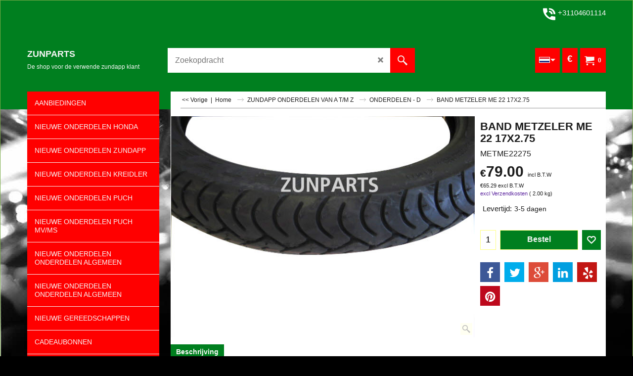

--- FILE ---
content_type: text/html
request_url: https://www.zunparts.nl/contents/nl/p791.html
body_size: 21195
content:
<!doctype html>
<html xmlns:sf lang="nl" dir="ltr">
<head prefix="og: http://ogp.me/ns# fb: http://ogp.me/ns/fb# product: http://ogp.me/ns/product#">
<meta http-equiv="Content-Type" content="text/html; charset=utf-8" />
<meta name="viewport" content="width=device-width, initial-scale=1.0, maximum-scale=1.0" />
<style id="_acj_">body{visibility:hidden!important;}</style>
<script>if(self===top||(function(){try{return typeof(window.parent.applyColorScheme)!='undefined'||document.location.host.indexOf('samplestores.shopfactory')!=-1;}catch(e){return false;}})()){var _acj_=document.getElementById('_acj_');_acj_.parentNode.removeChild(_acj_);}else{top.location=self.location;}</script>
<style id="_cls_">#ProductLoop{opacity:0;}</style>
<script>
window.addEventListener('load',function(){setTimeout(function(){var _cls_=document.getElementById('_cls_');if(_cls_)_cls_.parentNode.removeChild(_cls_);},100);},false);
setTimeout(function(){var _cls_=document.getElementById('_cls_');if(_cls_)_cls_.parentNode.removeChild(_cls_);},5000);
</script>
<title>BAND METZELER ME 22 17X2.75 | METME22275 </title>
<meta name="description" content=" METZELER   ME 22  DE SNELLE BAND 17X 2.75  AANRADER TEVENS LEVERBAAR IN 17 X 3.00  BEPERKT LEVERBAAR!!!!!" />
<meta name="keywords" content="zuidholland,ks80link,zundapp,dapp,ks50,k80,ks100,ks125,ks175,special,brommer,brommers,holland,link,links,Vlaardingen,zunparts,almostclassic,almost-classic,motor, klassiek,motoren,rotterdam,Zundapp Parts,Originele, Onderdelen, ndapp, parts, onderdelen, teile, ersatzteile, bromfiets, mofa, moped, mopeds, bromfietsen, gts50, cs50, sx80, gs125, supersport, combinette, super, buikschuivers, bolle-dap, brommers, kreidler, zündapp, zuendapp,Zündapp,brommers,scooters,naaimachines,motoren, ZUNDAPP ONDERDELEN, CILINDER, PAKKING, ZUNDAPP,zundapp, dapp, ks50, ks80, k80, ks100, ks125, ks175, special, hai, bella, Special, brommer, brommers, bolledapp, bolle, bromfiets, motor, dappie, zuendapp, z?ndapp,z?ndapp,Kreidler parts, Zundapp parts, Zundappparts, Kreidlerparts, Zündapp ersatzteilen,kreidler ersatzteilen, onderdelen, brom, advertentie, uitlaten, bromfiets, kreidlerparts,kreidler Pièces de Rechange, kreidler spare parts, zundapp spare parts,zundappparts, kreidler club, zundapp club, nederland, moped parts ,Verkoop van onderdelen van Kreidler en Zundapp bromfietsen, Kreidler parts, Zundapp parts, Zündapp teilen, Kreidler teilen, pieces Kreidler , Kreidler, Zundapp, Zündapp, Onderdelen, bestellen,order, contact, kreidlerparts, zundapp ersatzteilen,puch, puch maxi, chroom,aluminium,Zunparts, vlaardingen , ZUNDAPP, Zundapp, Zundapp, zundapp, Dordrecht, Solex, Zundapp 517, Zundapp 529, Zundapp Roller, Zundapp KS 125, Zundapp Reklame, stickers, Zundapp, Boeken Zundapp,gereedschap Zundapp, uitlaten, koplampen, remklauwen, remslangen, bezineslang, Bougie, banden, bromfiets banden, Parts- A, voorvork zundapp, onderdelen, koplampen zundapp, zuiger, cilinder, ks 50, ks 80, ks 125, roller, zundapp webshop, zundapp webwinkel, zundapp online, zundapp onderdelen,KS80, KS100, KS50, puch, zundapp, ZUNDAPP, Denfield, zundapp, onderdelen, Rito, Mikuni, onderdelen, Zundapp, chroom, RVS, messing, gepolijst, aluminium, roller, puch, zuiger, cilinder, cilinderkop, SPAKEN, KLAVER, RVS ONDERDELEN, aluminium, onderdelen zundapp, kleding zundapp,chroom onderdelen zundapp, messing onderdelen zundapp, zundapp, zundapp vlaardingen, zundapp sciedam, zundapp dordrecht, zundapp rotterdam, zundapp onderdelen, KLAVER SPAKEN, sAKEN, SPAKEN CHROME KLAVER SPAKEN, ONDERDELEN BROMMER, BROMMER ONDERDELEN, vlaardingen zundapp, benzine dop zundapp, stickers zundapp, stickers kreidler,zundapp, zundapp vlaardingen, zundapp sciedam, zundapp dordrecht, zundapp rotterdam, zundapp onderdelen, KLAVER SPAKEN, sAKEN, SPAKEN CHROME KLAVER SPAKEN, ONDERDELEN BROMMER, BROMMER ONDERDELEN, vlaardingen zundapp, benzine dop zundapp, stickers zundapp, stickers kreidler, vleugel stickers zundappzuidholland,ks80link,zundapp,dapp,ks50,k80,ks100,ks125,ks175,special,brommer,brommers,holland,link,links,Vlaardingen,zunparts,almostclassic,almost-classic,motor, klassiek,motoren,rotterdam,Zundapp Parts,Originele, Onderdelen, ndapp, parts, onderdelen, teile, ersatzteile, bromfiets, mofa, moped, mopeds, bromfietsen, gts50, cs50, sx80, gs125, supersport, combinette, super, buikschuivers, bolle-dap, Zunparts,brommersbrommers, kreidler, zündapp, zuendapp,Zündapp,brommers,scooters,naaimachines,motoren, ZUNDAPP ONDERDELEN, CILINDER, PAKKING, ZUNDAPP,zundapp, dapp, ks50, ks80, k80, ks100, ks125, ks175, special, hai, bella, Special, brommer, brommers, bolledapp, bolle, bromfiets, motor, dappie, zundapp, zundapp,zundapp,Kreidler parts, Zundapp parts, Zundappparts, Kreidlerparts, Zündapp ersatzteilen,kreidler ersatzteilen, onderdelen, brom, advertentie, uitlaten, bromfiets, kreidlerparts,kreidler Pièces de Rechange, kreidler spare parts, zundapp spare parts,zundappparts, kreidler club, zundapp club, nederland, moped parts ,Verkoop van onderdelen van Kreidler en Zundapp bromfietsen, Kreidler parts, Zundapp parts, Zündapp teilen, Kreidler teilen, pieces Kreidler , Kreidler, Zundapp, Zündapp, Onderdelen, bestellen,order, contact, kreidlerparts, zundapp ersatzteilen brommers, Zunparts, Zunparts Dordrecht, Zunparts Vlaardingen, Zundapp onderdelen, Zundapp Parts, Solex, Puch, Puch Maxi, pin-up, zundapp t-shirts, zundapp boeken, kreidler boeken, zundapp caps, zundapp kleding, zundapp lampen,zundapp onderldelen, accu zundapp, accu, toeter, krukas, krukas 3v, krukas 4v, stuur zundapp, frame zundapp, klokken zundapp, buitenboord motor zundapp, miniatuurs, emaile borden, lagers, vespa, polish, belgom, tanksealer, kroon olie, zundapp miniaturen, koplampen, achterlicht, zundapp ledlampen, led lampen, varkenssnuit 50 huis, 100 huis, ovale teller, teller 100, teller 120, teller 140, athena parma kit, 50cc, 70cc, 80cc, 100cc, 110cc, 125cc, 175cc, zuigers, koplamp unit, rvs slangen, rvs, chroom, tanwielen zadels, mikuni, bing,oko, tandoppen, tankdoppen zundapp, rempoot, remschijf, remhandel, remcilinder, remleiding, rem aanlas stukken, rem olie, parma kit, rem deksel, pakkingen, vloeibare pakking instruktie boek zundapp, instruktie boek, schokbreker, voorvork, binnen poten uitlaten, metzeler, Conti, Deestone, Kende, Michelin, Sava Heidenau, Anlas,Metzeler, buiten,stickers, kleding kreidler, zundapp reklame, aluminium, chroom, RVS, messing, gepolijst, zundapp aanbiedingen, bedradingsets, bosch, bouten sets, bumm spiegels, denfield, elvedes, gereedscap zundapp, kokusan, koppeling, ribe, magurea, rito, Denfield zadels, drijsstang lagers, naaldlagers, carters, cadeaubonnen, solex, yamaha, hoogstuur puch, acterlicht puch, kabels, handvatten, KS 80 , KS 80 onstekeing KS 80 Keerring, KS 80 lagars, KS 80 Rubber KS 80 Onstekingsdeksel, KS 80 schakelpoot, Ks 68 kickstarter Ks 80 inlaatrubber, KS 80 uitlaad bocht, KS 80 uitlaatklem, KS 80 LuchtKS 80 watercool, KS 80 Cilinder, KS 80 pakkingset, KS 80 cilinderkop, KS 80 cilinder 100cc, KS 80 cilinder lucht, KS 80 cilinder 120 cc, KS 80 koppelings platen, KS 80 tapeind, steppenbalk, moorsteun, radiateur, buogiedop, zundapp ondelen, zundapp, onderdelen, Zundapp, Parts A, ZUNDAPP ONDERDELEN, bromfiets banden, bromfiets, scooter, Roller, motorfiets onderdelen, uitlaat bromfiets, ZUNDAPP ZADEL, ZUNDAPP UITLAAT, ZUNAPP VOORVOORK, ZUNDAPP kS80, ZUNDAPP BROMMER, ZUNDAPP ONDERDELEN, zundapp kokusan, zundapp Ks125, Denfield, vlaardingen zundapp, zundapp vlaardingen, zundapp sciedam, zundapp dordrecht, zundapp rotterdam, zundapp onderdelen, KLAVER SPAKEN, sAKEN, SPAKEN CHROME KLAVER SPAKEN, ONDERDELEN BROMMER, BROMMER ONDERDELEN, vlaardingen zundapp, benzine dop zundapp, stickers zundapp, stickers kreidler,zuidholland,ks80link,zundapp,dapp,ks50,k80,ks100,ks125,ks175,special,brommer,brommers,holland,link,links,Vlaardingen,zunparts,almostclassic,almost-classic,motor, klassiek,motoren,rotterdam,Zundapp Parts,Originele, Onderdelen, ndapp, parts, onderdelen, teile, ersatzteile, bromfiets, mofa, moped, mopeds, bromfietsen, gts50, cs50, sx80, gs125, supersport, combinette, super, buikschuivers, bolle-dap, brommers, kreidler, zündapp, zuendapp,Zündapp,brommers,scooters,naaimachines,motoren, ZUNDAPP ONDERDELEN, CILINDER, PAKKING, ZUNDAPP,zundapp, dapp, ks50, ks80, k80, ks100, ks125, ks175, special, hai, bella, Special, brommer, brommers, bolledapp, bolle, bromfiets, motor, dappie, zuendapp, z?ndapp,z?ndapp,Kreidler parts, Zundapp parts, Zundappparts, Kreidlerparts, Zündapp ersatzteilen,kreidler ersatzteilen, onderdelen, brom, advertentie, uitlaten, bromfiets, kreidlerparts,kreidler Pièces de Rechange, kreidler spare parts, zundapp spare parts,zundappparts, kreidler club, zundapp club, nederland, moped parts ,Verkoop van onderdelen van Kreidler en Zundapp bromfietsen, Kreidler parts, Zundapp parts, Zündapp teilen, Kreidler teilen, pieces Kreidler , Kreidler, Zundapp, Zündapp, Onderdelen, bestellen,order, contact, kreidlerparts, zundapp ersatzteilen,puch, puch maxi, chroom,aluminium,Zunparts, vlaardingen , ZUNDAPP, Zundapp, Zundapp, zundapp, Dordrecht, Solex, Zundapp 517, Zundapp 529, Zundapp Roller, Zundapp KS 125, Zundapp Reklame, stickers, Zundapp, Boeken Zundapp,gereedschap Zundapp, uitlaten, koplampen, remklauwen, remslangen, bezineslang, Bougie, banden, bromfiets banden, Parts- A, voorvork zundapp, onderdelen, koplampen zundapp, zuiger, cilinder, ks 50, ks 80, ks 125, roller, zundapp webshop, zundapp webwinkel, zundapp online, zundapp onderdelen,KS80, KS100, KS50, puch, zundapp, ZUNDAPP, Denfield, zundapp, onderdelen, Rito, Mikuni, onderdelen, Zundapp, chroom, RVS, messing, gepolijst, aluminium, roller, puch, zuiger, cilinder, cilinderkop, SPAKEN, KLAVER, RVS ONDERDELEN, aluminium, onderdelen zundapp, kleding zundapp,chroom onderdelen zundapp, messing onderdelen zundapp, zundapp, zundapp vlaardingen, zundapp sciedam, zundapp dordrecht, zundapp rotterdam, zundapp onderdelen, KLAVER SPAKEN, sAKEN, SPAKEN CHROME KLAVER SPAKEN, ONDERDELEN BROMMER, BROMMER ONDERDELEN, vlaardingen zundapp, benzine dop zundapp, stickers zundapp, stickers kreidler,zundapp, zundapp vlaardingen, zundapp sciedam, zundapp dordrecht, zundapp rotterdam, zundapp onderdelen, KLAVER SPAKEN, sAKEN, SPAKEN CHROME KLAVER SPAKEN, ONDERDELEN BROMMER, BROMMER ONDERDELEN, vlaardingen zundapp, benzine dop zundapp, stickers zundapp, stickers kreidler, vleugel stickers zundapp" />
<meta http-equiv="expires" content="0" />
<meta name="generator" content="ShopFactory V14 www.shopfactory.com" />
<meta name="author" content="ZUNPARTS" />
<link rel="canonical" href="http://www.zunparts.nl/contents/nl/p791.html" /><link rel="alternate" hreflang="x-default" href="http://www.zunparts.nl/contents/en-uk/p791.html" />
<link rel="alternate" hreflang="nl" href="http://www.zunparts.nl/contents/nl/p791.html" />
<meta property="og:image" content="http://www.zunparts.nl/contents/media/band_2757_000.jpg" />
<meta property="og:image" content="http://www.zunparts.nl/contents/media/band_2757_000.jpg" />
<meta property="og:type" content="product" />
<meta property="og:url" content="http://www.zunparts.nl/contents/nl/p791.html" />
<meta property="og:title" content="BAND METZELER ME 22 17X2.75" />
<meta property="og:description" content=" METZELER   ME 22  DE SNELLE BAND 17X 2.75  AANRADER TEVENS LEVERBAAR IN 17 X 3.00  BEPERKT LEVERBAAR!!!!!" />
<meta property="product:availability" content="instock" />
<meta property="product:sku" content="METME22275" />
<meta property="product:price:amount" content="79.00" />
<meta property="product:price:currency" content="EUR" />
<meta property="product:weight:value" content="2.00" />
<meta property="product:weight:units" content="kg" />
<script type="text/javascript">
/*<![CDATA[*/
function getARMID(key,getOnly){
if(getOnly){return (document.cookie.match('(?:^|;)\\s*'+key+'=([^;]*)') || ['',''])[1];}
var isNew=false,id=location.search.match('[\&\?]'+key+'=([^&]*)');
if(id){
id=id[1];
var cookid=(document.cookie.match('(?:^|;)\\s*'+key+'=([^;]*)') || ['',''])[1];
isNew=(id!=cookid);
}
if(isNew){
var date=new Date(2099,12,31);
document.cookie=key+'='+id+'; expires='+date.toGMTString()+'; path='+location.pathname.replace(new RegExp('(?:contents/)?(?:'+document.documentElement.lang=='en-GB'?'en-uk':document.documentElement.lang+'/)?[^/]*$'),'')+';';
if(typeof(parm)=='undefined')parm={};parm[key]=id;
}
return {'id':id,'new':isNew};
}
var aid=getARMID('aid');
if(aid['id']&&aid['new']){idimg=new Image();idimg.src='//santu.com/webshop/aid_tracker.cgi?aid='+aid['id'];}
/*]]>*/
</script>
<link rel="preload" href="../phpwidgets/fonts.php?family=Open Sans" as="style" onload="this.onload=null;this.rel='stylesheet'" data-externalfont="true">
<style type="text/css">
@import "../styles/website.css?lmd=46042.962894";
@import "../styles/pa_sfx-content_navleft.css?lmd=46042.963646";
@import "../styles/pd_sfx-base_1.css?lmd=46001.727060";
@import "../styles/index1.css?lmd=46042.962894";
@import "../styles/index2.css?lmd=46042.962894";
@import "../styles/global.css?lmd=46042.963646";
@import "../styles/global-responsive.css?lmd=46042.963646";
/* */
/* */
@import "../../shared_files/icomoon/style.css?lmd=44505.398218";
@import "../../shared_files/flickity.min.css?lmd=43129.487940";
</style>
<style type="text/css" id="sf-load-css"></style>
<!-- Require IcoMoon --><script>
var hasProducts=true;
var pgid='P791';
//<!--BEGIN_C78E91C8-61BA-447e-B459-F6FE529C7724-->
var LMD='';
//<!--END_C78E91C8-61BA-447e-B459-F6FE529C7724-->
</script>
<script type="text/javascript" charset="utf-8" src="../loader.js?lmd=46042.963194"></script>
<script id="__sfLoadJQuery" src="../../shared_files/jquery-1.11.1.min.js" type="text/javascript"></script>
<script type="text/javascript" src="../../shared_files/jquery.sidr.min.js?lmd=43129.487940" defer></script>
<script type="text/javascript" charset="utf-8" src="../sf.js?lmd=46042.963194" defer></script>
<script type="text/javascript" src="../../shared_files/flickity.pkgd.min.js?lmd=43129.487940" defer></script>
<script type="text/javascript" src="../../shared_files/jquery.zoom.min.js?lmd=43129.487940" defer></script>
<script type="text/javascript" src="../../shared_files/echo.js?lmd=43152.433264" defer></script>
<script type="text/javascript">/* SFNOTE_BEGIN:prevent script execution when in editing mode */
if(typeof(tf)!='undefined'&&(typeof(tf.isInSF)=='undefined'||!tf.isInSF())){
/* SFNOTE_END:prevent script execution when in editing mode */
var _gaq = _gaq || [];
_gaq.push(['_setAccount', 'UA-27376258-1']);
_gaq.push(['_trackPageview']);
(function() {
var ga = document.createElement('script'); ga.type = 'text/javascript'; ga.async = true;
ga.src = ('https:' == document.location.protocol ? 'https://ssl' : 'http://www') + '.google-analytics.com/ga.js';
var s = document.getElementsByTagName('script')[0]; s.parentNode.insertBefore(ga, s);
})();
/* SFNOTE_BEGIN:prevent script execution when in editing mode */
}
/* SFNOTE_END:prevent script execution when in editing mode */
</script>
<script type="text/javascript">
var pgidx=tf.wm.jfile(location.href).replace(/\#.*$/,'');
var _sfProductsInPage=[];
sfFilters.deptEnabled=pgid;
</script>
<meta name="optinout" />
</head>
<body class="GC41 ThemeVersion-11">
<a name="top"></a>
<iframe name="extra" id="extra" src="../extra.html" width="5" height="5" frameborder="0" border="0" unselectable="on" style="position:absolute;z-index:0;overflow:hidden;left:50%;top:50%;display:none;width:5px;height:5px;" allowtransparency="true" class="is-detailed-view"></iframe>
<div class="GC39 header mobile">
<div class="GC26 utils group">
<menu>
<div class="menu_left_col">
<li id="util_menu" class="sf-button sf-corner">
<a id="sidemap-button" href="#Sidemap" title="Menu">
<svg version="1.1" id="Layer_1" xmlns="http://www.w3.org/2000/svg" xmlns:xlink="http://www.w3.org/1999/xlink" x="0px" y="0px" viewBox="0 0 512 512" style="enable-background:new 0 0 512 512;" xml:space="preserve">
<g>
<path d="M491.318,235.318H20.682C9.26,235.318,0,244.577,0,256s9.26,20.682,20.682,20.682h470.636
c11.423,0,20.682-9.259,20.682-20.682C512,244.578,502.741,235.318,491.318,235.318z"></path>
</g>
<g>
<path d="M491.318,78.439H20.682C9.26,78.439,0,87.699,0,99.121c0,11.422,9.26,20.682,20.682,20.682h470.636
c11.423,0,20.682-9.26,20.682-20.682C512,87.699,502.741,78.439,491.318,78.439z"></path>
</g>
<g>
<path d="M491.318,392.197H20.682C9.26,392.197,0,401.456,0,412.879s9.26,20.682,20.682,20.682h470.636
c11.423,0,20.682-9.259,20.682-20.682S502.741,392.197,491.318,392.197z"></path>
</g>
</svg>
</a>
</li>
</div>
<div class="mob_logo_col">
<a href="../../index.html" class="GC39 SiteHeading">ZUNPARTS</a>
</div>
<div id="util_group" class="right_icon_col">
<script type="text/javascript">
var idTimeoutMobileSearchHideBox=-1;
function mobileSearch(el){
clearTimeout(idTimeoutMobileSearchHideBox);
if(!el)return;
if(tf.content.document.search)tf.content.document.search.phrase.value=$(el).parents('#mobile_search').find('#phrase').val();
tf.searchPhrase=$(el).parents('#mobile_search').find('#phrase').val();
tf.utils.search_all();
}
function mobileSearchShowBox(){}
function mobileSearchHideBox(){}
</script>
<li id="mobile_cart" class="sf-button sf-corner">
<a href="#" title="Mijn winkelwagen" onclick="location=tf.wm.url('basket.html','-',true);return false;"><i class="icon-cart"></i> <span class="GC91 MiniCartTotalItemsQuantity_Mobile" id="MiniCartTotalItemsQuantity_Mobile">0</span></a>
</li>
</div>
</menu>
</div>
<div class="search_coll">
<div id="util_searchbox" class="sf-corner">
<form id="mobile_search" name="mobile_search" onsubmit="mobileSearch(this[0]);return false;">
<input type="search" id="phrase" name="phrase" />
<span id="util_searchbox_search" class="sf-button sf-corner">
<button type="submit" title="Zoeken" style="border:none;background-color:transparent;"><i class="icon-search2">&nbsp;</i></button>
</span>
</form>
</div>
</div>
</div>
<script type="text/javascript">
$(document).ready(function(){
if (!tf.isInSF() && !tf.isInDesigner()) $('.gallery-box a').removeAttr('onclick');
if (tf.isInSF()) {
window.Flickity.prototype._dragPointerDown= function( event, pointer ) {
this.pointerDownPoint = Unipointer.getPointerPoint( pointer );
}
}
//topbar
var $galleryTopbar = null, galleryTopbarRowItems = 0;
function SetGalleryTopbar() {
if ($galleryTopbar) $galleryTopbar.flickity('destroy');
$galleryTopbar = null;
$galleryTopbar = $('.TopBar:visible .gallery-box').flickity({
cellAlign: 'center',
freeScroll: true,
contain: true,
setGallerySize: false,
prevNextButtons: false,
pageDots: false,
imagesLoaded: true
});
$galleryTopbar.flickity('resize');
}
// Link Image Group 1
var galleryRowItems = $('.Banner .BannerImage').length;
if (galleryRowItems >= 1) {
var $gallery = $('.Banner .gallery-box').flickity({
wrapAround: true,
autoPlay: (tf.isInSF() || galleryRowItems == 1 ? false : 5000),
draggable: galleryRowItems > 1,
freeScroll: false,
setGallerySize: false,
prevNextButtons: galleryRowItems > 1,
pageDots: false
});
function ResizeGallery() {
var wBanner = $('.Banner').width(), wAvailable = parseInt('.BannerLinkImageSizes.LinkLogo.FixedWidth') || wBanner, hAvailable = (parseInt($('.Banner .gallery-box').css('max-height','').css('max-height')) || parseInt('.BannerLinkImageSizes.LinkLogo.FixedHeight'));
var rAvailable = hAvailable / wAvailable;
var wMaxNatural = 0, hMaxNatural = 0;
$('.Banner a.BannerImage img, .Banner a.BannerImage .slide-item').each(function(){
$(this).width('');
var wNatural = parseFloat(this.naturalWidth || this.getAttribute('data-naturalwidth') || this.getAttribute('width') || $(this).width()), hNatural = parseFloat(this.naturalHeight || this.getAttribute('data-naturalheight') || this.getAttribute('height') || $(this).height());
if (wNatural >= wMaxNatural) {
if (hMaxNatural == 0 || hNatural <= hAvailable) {
wMaxNatural = wNatural;
hMaxNatural = hNatural;
}
}
});
if (wMaxNatural > 0 && hMaxNatural > 0) {
hMaxNatural = (hMaxNatural / wMaxNatural) * Math.min(wBanner, wMaxNatural);
wMaxNatural = wBanner;
}
var hMax = Math.min(hAvailable, hMaxNatural, wBanner * rAvailable);
$('.Banner .gallery-box').css({'height':'','max-height':'none'}).attr('style',($('.Banner .gallery-box').attr('style')||'')+'height:'+hMax+'px!important;');
$('.Banner .gallery-box .BannerImage').css('height','').attr('style',($('.Banner .gallery-box .BannerImage').attr('style')||'')+'height:'+hMax+'px!important;');
$('.Banner a.BannerImage img, .Banner a.BannerImage .slide-item').each(function(){
$(this).width($(this).width() > wBanner ? '100%' : $(this).width());
});
if ($gallery) $gallery.flickity('resize');
}
$('.Banner .BannerImage img').off('load imageLoaded.flickity').on('load imageLoaded.flickity', ResizeGallery);
$(window).on('load resize', ResizeGallery);
if (galleryRowItems > 1) {
$('.Banner .BannerImage').each(function(i, item){
var clsname = i == 0 ? "button selected" : "button";
$('.Banner .gallery-buttons').append('<span class="'+clsname+'">&nbsp;</span>');
});
// Flickity instance
var flkty = $gallery.data('flickity');
var $cellButtonGroup = $('.Banner .gallery-buttons');
var $cellButtons = $cellButtonGroup.find('.button');
// update selected cellButtons
$gallery.on( 'cellSelect', function() {
$cellButtons.filter('.selected').removeClass('selected');
$cellButtons.eq( flkty.selectedIndex ).addClass('selected');
});
// select cell on button click
$cellButtonGroup.on( 'click', '.button', function() {
var index = $(this).index();
$gallery.flickity( 'select', index );
});
}
}
function galleryGetRowItems(outerSelector, itemSelector) {
var w = 0, wOuter = $(outerSelector).width() - 1, items = 0;
$(outerSelector)
.find(itemSelector).each(function(){
w += $(this).outerWidth(true);
items++;
var margin = ($(this).outerWidth(true) - $(this).outerWidth());
if (w - margin + 1 >= wOuter) return false;
})
;
return items;
}
// Link Image Group 2
var $gallery1 = null, gallery1RowItems = 0;
function SetGallery1() {
if ($gallery1) $gallery1.flickity('destroy');
$gallery1 = $('.PageLinkBoxWrapper .gallery-box').flickity({
cellAlign: 'center',
wrapAround: true,
freeScroll: true,
setGallerySize: false,
prevNextButtons: false,
pageDots: false
});
$gallery1.flickity('resize');
$('.PageLinkBoxWrapper .gallery-action').removeClass('hide');
}
$('.PageLinkBoxWrapper .gallery-action').eq(0).on( 'click', function() {
for (var n = 0; n < gallery1RowItems; n++) {
$gallery1.flickity('previous');
}
});
$('.PageLinkBoxWrapper .gallery-action').eq(1).on( 'click', function() {
for (var n = 0; n < gallery1RowItems; n++) {
$gallery1.flickity('next');
}
});
// Link Image Group 3
var $gallery2 = null, gallery2RowItems = 0;
function SetGallery2() {
if ($gallery2) $gallery2.flickity('destroy');
$gallery2 = $('.BannerBottomWrapper .gallery-box').flickity({
cellAlign: 'left',
wrapAround: true,
freeScroll: true,
setGallerySize: false,
prevNextButtons: false,
pageDots: false
});
$gallery2.flickity('resize');
$('.BannerBottomWrapper .gallery-action').removeClass('hide');
}
$('.BannerBottomWrapper .gallery-action').eq(0).on( 'click', function() {
for (var n = 0; n < gallery2RowItems; n++) {
$gallery2.flickity('previous');
}
});
$('.BannerBottomWrapper .gallery-action').eq(1).on( 'click', function() {
for (var n = 0; n < gallery2RowItems; n++) {
$gallery2.flickity('next');
}
});
//resize
$(window).resize(function(){
// Link Image Group 2
gallery1RowItems = galleryGetRowItems('.PageLinkBoxWrapper', '.PageLinkBoxItem');
if ($('.PageLinkBoxWrapper .PageLinkBoxItem').length >= gallery1RowItems) SetGallery1();
if ($('.PageLinkBoxWrapper .PageLinkBoxItem').length <= gallery1RowItems) $('.PageLinkBoxWrapper .gallery-action').addClass('hide');
// Link Image Group 3
gallery2RowItems = galleryGetRowItems('.BannerBottomWrapper', '.BannerBottomItem');
if ($('.BannerBottomWrapper .BannerBottomItem').length >= gallery2RowItems) SetGallery2();
if ($('.BannerBottomWrapper .BannerBottomItem').length <= gallery2RowItems) $('.BannerBottomWrapper .gallery-action').addClass('hide');
if (tf.isMobile && $('.header.mobile > .TopBar').length == 0) {
if ($galleryTopbar) $galleryTopbar.flickity('destroy');
$galleryTopbar = null;
$('#WebSite .TopBar').clone(true).attr('id', $('#WebSite .TopBar').attr('id')+'Clone').prependTo('.header.mobile');
(function waitForMobileUtils() {
if (!tf.utils || !tf.utils.showMobileUtils) { setTimeout(waitForMobileUtils, 200); return; }
tf.utils.showMobileUtils();
})();
}
else if (!tf.isMobile) {
if ($galleryTopbar) $galleryTopbar.flickity('destroy');
$galleryTopbar = null;
$('.header.mobile > .TopBar').remove();
}
galleryTopbarRowItems = 0;
$('.TopBar:visible .CustomNavBox').each(function(){ galleryTopbarRowItems += $(this).outerWidth(true); })
if ($galleryTopbar != null && $('.TopBar:visible .gallery-box').width() >= galleryTopbarRowItems) {
$galleryTopbar.flickity('destroy');
$galleryTopbar = null;
}
else if ($('.TopBar:visible .gallery-box').width() < galleryTopbarRowItems) SetGalleryTopbar();
});
$(window).trigger('resize');
});
</script>
<div id="WebSite" class="GC38">
<div id="WebSiteHeader" class="GC39 LayoutObject">
<div id="WebSiteHeaderInner" class="WebSiteHeaderInner">
<div id="TopBar" class="TopBar">
<div id="TopBarDesign" class="TopBarDesign"></div>
<div id="CustomNav-D-45" class="CustomNav">
<div  id="GalleryBoxTop" class="gallery-box gallery-box2">
<a target="" href="contactus.html" class="" id="">
<div class="CustomNavBox" title="" id="CustomNavImage-D-45LD13">
<img id="D-45LD13" data-echo="../media/call.png" class="slide-item" height="50" data-naturalwidth="25" data-naturalheight="50" alt="+31104601114" border="0" />
<div class="CustomNavInfo">
<div class="GC69 CustomNavTitle" ID="CustomNavTitle-D-45LD13">+31104601114</div>
</div><div class="GC47 hover_col"></div>
</div>
</a>
</div>
</div>
</div>
<div id="DesignImage1" class="DesignImage1">
<span id="DesignBar1" class="top-designbar" sf:fixedwidth="1920"></span>
<div class="title-wrapper">
<div id="CompanyImage" class="smaller">
<a href="../../index.html" title="">
</a>
</div>
<a href="../../index.html" id="SiteHeadingContainer">
<h2 id="SiteHeading" class="GC18 SiteHeading">ZUNPARTS</h2>
</a>
<h2 id="SiteSlogan" class="GC42">De shop voor de verwende zundapp klant</h2>
</div>
<div class="middle_top">
<div id="Search" class="GC86">
<div id="search-wrapp" class="search-wrapper-new">
<form name="search">
<input class="GC22 SearchTextField" type="text" id="phrase" name="phrase" size="12" maxlength="40" placeholder="Zoekopdracht" />
<span>
<a id="serachIcon" class="GC48 icon-search2 SearchButton" title="Zoeken" href="#"></a>
</span>
</form>
</div>
</div>
</div>
<div class="top-right">
<div id="MiniCart" class="GC36">
<div id="MiniCartTotal" class="MiniCartTotal">
<a href="#" class="MiniCartLink MiniCartInner" title="Mijn winkelwagen">
<i id="minicart-icon" class="GC36 sf-corner icon-cart MiniCartDesignImage1"></i>
<span class="GC36 MiniCartTotalItemsQuantity sf-corner">0</span><!--
<span class="MiniCartTotalAmount"></span>
<span class="MiniCartTotalSummary"></span>
<span class="MiniCartTotalItemsQuantity"></span>
<span class="MiniCartTotalTotalText"></span>
<span class="MiniCartTotalPlusExpenses"></span>
<span class="MiniCartTotalPlusExpensesText"></span>
<span class="MiniCartTotalList"></span>
-->
</a>
</div>
</div>
<div id="SwitchCurrency" class="GC36">
<a href="#" class="SwitchCurrencyLink" title="Kies uw valuta">
<i id="currencySymbol" class="GC36 currencySymbol"></i>
<script type="text/javascript">
function SwitchCurrencyLink_ShowSymbol() {
if (!tf.bskLoaded) setTimeout(SwitchCurrencyLink_ShowSymbol, 500);
$('.SwitchCurrencyLink #currencySymbol').html(tf.currentCurrency.abbrev);
}
SwitchCurrencyLink_ShowSymbol();
</script>
</a>
</div>
<div id="SwitchLang" class="GC87">
<div class="GC87 SwitchLangOuter sf-corner">
<span class="SwitchLangName">
<span class="flag-spacer">
<img src="../media/flags/flag_nl.gif" alt="Nederlands" title="Nederlands"/>&nbsp;
</span>
&nbsp;
</span>
<i class="GC87 icon-arrow-down5"></i>
</div>
<div class="SwitchLangInner">
<a class="GC48 SwitchLangLink" data-langparm="nl,1" onmouseover="tf.navOvr(this,'','GC48')" onmouseout="tf.navOut(this,'','GC48')">
<span class="flag-spacer"><img src="../media/flags/flag_nl.gif" alt="Nederlands" title="Nederlands"/> &nbsp;</span>Nederlands&nbsp;</a>
<a class="GC48 SwitchLangLink" data-langparm="en-uk,1" onmouseover="tf.navOvr(this,'','GC48')" onmouseout="tf.navOut(this,'','GC48')">
<span class="flag-spacer"><img src="../media/flags/flag_en-uk.gif" alt="English" title="English"/> &nbsp;</span>English&nbsp;</a>
<a class="GC48 SwitchLangLink" data-langparm="de,0" onmouseover="tf.navOvr(this,'','GC48')" onmouseout="tf.navOut(this,'','GC48')">
<span class="flag-spacer"><img src="../media/flags/flag_de.gif" alt="Deutsch" title="Deutsch"/> &nbsp;</span>Deutsch&nbsp;</a>
<a class="GC48 SwitchLangLink" data-langparm="en,0" onmouseover="tf.navOvr(this,'','GC48')" onmouseout="tf.navOut(this,'','GC48')">
<span class="flag-spacer"><img src="../media/flags/flag_en.gif" alt="English" title="English"/> &nbsp;</span>English&nbsp;</a>
</div>
</div>
</div>
</div>
<!-- SFNOTE_END: IndexCodeSnippetBottom --><div class="IndexCodeSnippetBottom" ID="IndexCodeSnippetBottom-P791">
<div class="IndexCodeSnippetBottomContent" ID="IndexCodeSnippetBottomContent-HC1">
<div id="IndexCodeSnippetBottomContentEditable-HC1" class="IndexCodeSnippetBottomContentEditable"><div class="row sf-wrapped"><div class="column full"><div class="column full"></div></div></div></div></div>
<!-- SFNOTE_END: IndexCodeSnippetBottom --></div>
</div>
</div>
<div id="WebSiteContent" class="inner-content">
<div id="Content" class="ContentBody">
<div id="SideBar_L" class="GC89 EqualHeight left_sidebar" >
<div id="category_title" class="GC87 LayoutObject">
</div>
<div id="Index2-spacer">
<div id="Index2" class="GC32 Index2">
<script src="../../shared_files/jquery.menu-aim.js" defer="true"></script>
<script src="../../shared_files/jquery.megamenu.js" defer="true"></script>
<script type="text/javascript">
$(function(){
$('.Index2').on('load', function(){
var idxNum = $(this).attr('class').replace(/.*Index(\d+).*/,'$1');
var GCNum = [
{'top':'GC28', 'tophover':'GC29', 'sub':'GC30', 'subhover':'GC31'},
{'top':'GC32', 'tophover':'GC33', 'sub':'GC34', 'subhover':'GC35'}
][idxNum-1];
$('.idx'+idxNum+'Submenu').empty();
var $branch = $('[id^=idx][id$='+tf.pgid+'] + ul', $(this)).clone(true, true);
if ($branch.length > 0) {
var $subpageNavigation = $('#idxSubpageNavigationAlt');
if ($subpageNavigation.length == 0) {
$subpageNavigation = $('#idxSubpageNavigation');
if ($subpageNavigation.length == 0) $subpageNavigation = $('<div id="idxSubpageNavigation"></div>');
var placed = false, $placement = $('.PageTitle');
if ($placement.length > 0) {
$placement.after($subpageNavigation);
if ($('.PageImage ~ .PageTitle + #idxSubpageNavigation').length == 1) $('.PageImage').insertAfter('#idxSubpageNavigation');
placed = true;
}
if (!placed) {
var selectors = ['.PageIntroduction', '.PageDescription'];
for (var n = 0; n < selectors.length; n++) {
$placement = $(selectors[n]);
if ($placement.length > 0) {
$placement.before($subpageNavigation);
if ($('.PageImage ~ #idxSubpageNavigation + '+selectors[n]).length == 1) $('.PageImage').insertAfter('#idxSubpageNavigation');
placed = true;
break;
}
}
}
if (!placed) {
var selectors = ['#PageContainer1', '#PageContainer11'];
for (var n = 0; n < selectors.length; n++) {
$placement = $(selectors[n]);
if ($placement.length > 0) {
$placement.append($subpageNavigation);
break;
}
}
}
}
$subpageNavigation.width('auto').append('<div class="idx'+idxNum+'Submenu" data-toplevelid="d-33"><i class="icon-spinner2 icon-fa-spin"></i></div>');
$branch.find('> li > ul, i[class*=icon-], li.see-all').remove();
$branch.find('> li')
.on('mouseover', function(){tf.navOvr(this, '', GCNum['subhover']);if(tf.autoText)tf.autoText.localApply(this.parentNode);})
.on('mouseout', function(){tf.navOut(this, '', GCNum['sub']);if(tf.autoText)tf.autoText.localApply(this.parentNode);})
.addClass('idx'+idxNum+'Sub')
.find('> a')
.on('mouseover', function(){tf.navOvr(this, '', '');})
.on('mouseout', function(){tf.navOut(this, '', '');})
.addClass('idx'+idxNum+'Sub')
;
var mh = 0;
$branch.find('> li > a > img').each(function(){
var hasImg = !!$(this).attr('src');
if (!hasImg) $(this).hide();
mh = Math.max(mh, $(this).css('max-height'));
});
var prop = (mh ? 'height:'+mh+'px;' : '');
$branch.find('> li > a').each(function(){
if ($(this).find('> img').length > 0) $(this).find('> img').wrap('<div class="SubPageNavigationImageContainer" style="'+prop+'"></div>');
else $(this).prepend('<div class="SubPageNavigationImageContainer"><span></span></div>');
$(this).addClass('SubPageNavigationBox').find('> span').addClass('SubPageNavigationTitle').wrap('<div class="SubPageNavigationTitleContainer"></div>');
});
$('.idx'+idxNum+'Submenu').empty().append($branch);
$(window).on('load resize', function () {
var $container = $('.idx'+idxNum+'Submenu > ul'), $items = $('li', $container);
var outerSpace = $items.outerWidth(true) - $items.width();
var maxAvailableWidth = $container.css('width','auto').width();
var maxColumns = 8, itemMaxWidth = 260, w = 0;
for (var n = 1; n <= maxColumns; n++) {
w = parseInt((maxAvailableWidth / n) - outerSpace);
if (w <= itemMaxWidth) break;
}
$items.width(w);
$container.width((w + outerSpace) * Math.min(n, $items.length));
if(tf.echo)tf.echo.render();
});
$(window).trigger('resize');
}
$('img', $(this)).remove();
$('> ul[class*=idx]', $(this))
.sfMegaMenu({
'submenuDirection':'right',
'layout':'base',
'showImages':false,
'iconOpenRight':'icon-arrow-right3',
'iconOpenDown':'icon-arrow-down3',
'iconNoImage':'icon-image',
'iconPin':'icon-pushpin',
'idxNum':idxNum
})
.find('> li > a > span').addClass('vcenter');
});
});
</script>
<script type="text/javascript">equalHeightClass.push('SubPageNavigationImageContainer');</script>
<script type="text/javascript">equalHeightClass.push('SubPageNavigationTitleContainer');</script>
<script type="text/javascript">equalHeightClass.push('SubPageNavigationBox');</script>
<!--
Version tag, please don't remove
$Revision: 45682 $
$HeadURL: svn://localhost/ShopFactory/branches/V14_60/bin/SFXTemplates/Index/Vertical/SFX-BASE_1/toplevel.html $
-->
<i class="icon-spinner2 icon-fa-spin"></i>
<script type="text/javascript">
jQuery(document).ready(function(){
jQuery('.Index2').load(tf.wm.url('d-33.html','-',true)+' ',function(){
if(tf.isEntryPage){
jQuery('.Index2 a[href]').not('a[href^=http]').each(function(){
if(this.id.match(/D-2$/)) this.href=tf.wm.url((tf.lang==tf.baseLang?'../../':'../../'+tf.lang+'/')+this.href.replace(/.*\//,''),'-');
else this.href=tf.wm.url(this.href.replace(/.*\//,''),'-',true);
});
jQuery('.Index2 a img[src]').each(function(){jQuery(this).attr('src', jQuery(this).attr('src').replace(/\.\.\/media\//g,(tf.lang!=tf.baseLang?'../':'')+'contents/media/'));if(jQuery(this).data('echo'))jQuery(this).attr('data-echo', jQuery(this).data('echo').replace(/\.\.\/media\//g,(tf.lang!=tf.baseLang?'../':'')+'contents/media/'));});
} else {
jQuery('.Index2 a[href]').not('a[href^=http]').each(function(){
if(this.id.match(/D-2$/)) {
this.href=tf.wm.url((tf.lang==tf.baseLang?'../../':'../../'+tf.lang+'/')+this.href.replace(/.*\//,''),'-');
}
});
}
jQuery('.Index2 #idx2D-2').parent('li').remove();
jQuery('.Index2').trigger('load');
});
});
</script>
</div><div id="idx2Sentinel"></div>
</div>
<div class="cus_cont_bottom">
</div>
</div>
<div id="maincontent" class="GC24 EqualHeight">
<div itemtype="http://schema.org/BreadcrumbList" class="GC6 Breadcrumbs" itemscope="" ID="Breadcrumbs-P791">
<div class="GC6 breadcrumDesign"></div>
<div class="BreadcrumbsTrail">
<script type="text/javascript">
addEvent('onunload',function(){tf.nametag.add('pgidxFrom',tf.pgidx);return true;});
</script>
<a href="d3223.html#p791" onclick="cancelBuble(event);if(tf.isInDesigner()){history.back();return false;}var backURL=tf.moreHistory.pop(tf.pgidx);if(backURL)location=(backURL.indexOf(tf.enterFilename)==0?'../../':'')+backURL;else{if(tf.moreHistory._stack.length==0)return true;else history.back();}return false;"><span class="LayoutObject" id="BackLink">&nbsp;&lt;&lt; Vorige&nbsp;</span></a>
|&nbsp;
<nobr itemprop="itemListElement" itemscope itemtype="http://schema.org/ListItem">
<a href="../../index.html" title="Home " itemprop="item">
<span itemprop="name">Home </span><meta itemprop="position" content="0" />
</a>
</nobr>
<nobr itemprop="itemListElement" itemscope itemtype="http://schema.org/ListItem">
<a href="d3224.html" title="ZUNDAPP ONDERDELEN VAN A T/M Z" itemprop="item">
<span itemprop="name">ZUNDAPP ONDERDELEN VAN A T/M Z</span><meta itemprop="position" content="1" />
</a>
</nobr>
<nobr itemprop="itemListElement" itemscope itemtype="http://schema.org/ListItem">
<a href="d3223.html" title="ONDERDELEN - D" itemprop="item">
<span itemprop="name">ONDERDELEN - D</span><meta itemprop="position" content="2" />
</a>
</nobr>
<nobr itemprop="itemListElement" itemscope itemtype="http://schema.org/ListItem" style="display:none;">
<a href="p791.html" title="BAND METZELER ME 22 17X2.75" itemprop="item">
<span itemprop="name">BAND METZELER ME 22 17X2.75</span><meta itemprop="position" content="3" />
</a>
</nobr>
<style>.Breadcrumbs nobr {display:inline;}</style>
<nobr><span>BAND METZELER ME 22 17X2.75</span></nobr>
</div>
</div>
<div id="PageContainer11" class="EqualHeight_PageContainer1">
<!-- Page elements are kept in this div so the if statement above may
make room for PageLinkBox -->
<div id="PageContainer1" class="EqualHeight_PageContainer1">
<script type="text/javascript">tf.lastpage=tf.wm?tf.wm.jfile(location.href):'';tf.nametag.add('lastpage',tf.lastpage);tf.lastdeptpage=tf.wm?tf.wm.jfile(location.href):'';tf.nametag.add('lastdeptpage',tf.lastdeptpage);</script>
<script type="text/javascript">
/*<![CDATA[*/
function mfw(){var a='<div style="line-height:0.01em;height:0;overflow-y:hidden;">';for(var n=0;n<20;n++)a+='&lt;!-- MakeFullWidth'+n+' --&gt;';a+='</div>';dw(a);}
var jsloaded=false,opt=[];
function add_opt(id,name,title,type,opttype,combine){opt[opt.length]=[id,name.replace(/&nbsp;/g,''),title.replace(/&nbsp;/g,''),type,opttype,combine];}
var sfAddRef=[];
function getAddDiv(){return gl('sfLightBox');}
function sfAddPop(name,isLang){if(!isInSF()&&tf.utils){if(!name)name='pconfirm'; sfAddRef=[];tf.utils.showPopup(tf.wm.url(name+'.html',tf.lmd[name],isLang),630,190,true,false,false,'AddToBasket');}}
function sfAddUnpop(){if(tf.utils){if(jQuery('#sfLightBox.AddToBasket').length>0)tf.utils.sfMediaBox.closeBox();}}
var bpriceArr=[],ppriceArr=[],weightArr=[],crFFldArr=[],ppriceCrossPromotionArr=[],bpriceCrossPromotionArr=[];
function ppriceDsp(n){var cc=tf.currentCurrency,dd=cc.decimal_places,cm=cc.multiplier,sm=tf.shopCurrency.multiplier,dec=Math.pow(10,dd),s=''+(Math.round((n*cm/sm)*dec)/dec),dp=s.indexOf('.');if(dp==-1)dp=s.length;else dp++;s+=(s.indexOf('.')==-1&&dd>0?'.':'')+'00000'.substr(0,dd-(s.length-dp));return s;}
function ppriceDscPct(dsc,prc){dsc=ppriceDsp(prc-(prc*dsc/100));return dsc;}
function dBasePrice2(Id,arr,w){if(!arr)return;if(!w)w=window;arr=arr.split(core.str_sep1);if(w.document.getElementById('ProductBasePrice-'+Id)){var bpriceHTML=core.bprice([Id,arr[4],arr[5],arr[6],arr[2]]);if(bpriceHTML!='')w.document.getElementById('ProductBasePrice-'+Id).innerHTML=bpriceHTML;}}
/*]]>*/
</script>
<script type="text/javascript">
/*<![CDATA[*/
var __sfChoiceImageLocation='optionarea_radiobutton_one',__sfChoiceImageWidth=parseInt('60');
/*]]>*/
</script>
<script type="text/javascript">
$(document).ready(function(){
if (!tf.isInSF() && !tf.isInDesigner()) $('.gallery-box a, .ProductCrossPromotionRecommendSliderItem a').removeAttr('onclick');
if (tf.isInSF()) {
window.Flickity.prototype._dragPointerDown= function( event, pointer ) {
this.pointerDownPoint = Unipointer.getPointerPoint( pointer );
}
}
function PCPGallery(idPCPGS,idPCPGB,idPCPGC,idPCPGA) {
this.$PCPGallery = null;
this.$PCPGallerySlider = $(idPCPGS);
this.$PCPGalleryBox = this.$PCPGallerySlider.find(idPCPGB);
this.$PCPGalleryContainer = this.$PCPGallerySlider.find(idPCPGC);
this.$PCPGalleryAction = this.$PCPGallerySlider.find(idPCPGA);
this.PCPGalleryRowItems = 0;
var me=this;
this.setPCPGallery=function() {
if(this.$PCPGallery)return;
this.$PCPGallery = this.$PCPGalleryBox.flickity({
cellAlign: 'left',
wrapAround: true,
freeScroll: true,
setGallerySize: true,
prevNextButtons: false,
pageDots: false
});
this.$PCPGallery.flickity('resize');
this.$PCPGalleryAction.removeClass('hide');
var PCPGallery = this.$PCPGallery;
setTimeout(function(){
PCPGallery.flickity('resize');
}, 2000)
}
this.unsetPCPGallery=function() {
this.$PCPGalleryAction.addClass('hide');
if (this.$PCPGallery) {
this.$PCPGallery.flickity('destroy');
this.$PCPGallery = null;
}
}
this.togglePCPGallery=function() {
var PCPGalleryBoxWidth = this.$PCPGalleryBox.width(), PCPGalleryItemsWidth = 0;
this.$PCPGalleryContainer.width('').each(function () { PCPGalleryItemsWidth += $(this).outerWidth(true); });
this.PCPGalleryRowItems = parseInt((PCPGalleryBoxWidth / (PCPGalleryItemsWidth / this.$PCPGalleryContainer.length)));
this.$PCPGalleryContainer.outerWidth(PCPGalleryBoxWidth / this.PCPGalleryRowItems, true);
PCPGalleryItemsWidth = 0;
this.$PCPGalleryContainer.each(function () { PCPGalleryItemsWidth += $(this).outerWidth(true); });
if (PCPGalleryItemsWidth <= PCPGalleryBoxWidth+this.PCPGalleryRowItems) debounce(function(){me.unsetPCPGallery.apply(me);}, 200)();
else debounce(function(){me.setPCPGallery.apply(me);}, 200)();
}
this.$PCPGallerySlider.find('.icon-arrow-left3').on('click', function() {
for (var n = 0; n < me.PCPGalleryRowItems; n++) me.$PCPGallery.flickity('previous');
});
this.$PCPGallerySlider.find('.icon-arrow-right3').on('click', function() {
for (var n = 0; n < me.PCPGalleryRowItems; n++) me.$PCPGallery.flickity('next');
});
this.togglePCPGallery();
$(document).bind('domChanged', function(){
me.togglePCPGallery.apply(me);
});
$(window).resize(function(){
me.togglePCPGallery.apply(me);
});
}
var PCPGallery1 = new PCPGallery('.ProductCrossPromotionSlider','.gallery-box','.ProductCrossPromotionContainer','.gallery-action');
var PCPGallery2 = null;
$(tf.content).on('PHPWidget_Recommend_render',function(){
PCPGallery2 = new PCPGallery('.ProductCrossPromotionRecommendSlider','.ProductCrossPromotionRecommendSliderItem','.ProductCrossPromotionContainer_Recommend','.gallery-action');
});
});
</script>
<div id="ProductContainer1">
<form name="productForm" id="ProductLoop">
<div class="GC22 Product" ID="Product-P791">
<script type="application/ld+json">
[{
"@context":"http://schema.org",
"@type":"Product",
"@id":"Product-P791",
"sku":"METME22275",
"name":"BAND METZELER ME 22 17X2.75",
"brand":{"@type":"Brand","name":""},
"description":" METZELER   ME 22  DE SNELLE BAND 17X 2.75  AANRADER TEVENS LEVERBAAR IN 17 X 3.00  BEPERKT LEVERBAAR!!!!!",
"offers":{
"@type":"Offer",
"url":"http://www.zunparts.nl/contents/nl/p791.html",
"availability":"InStock",
"priceCurrency":"EUR",
"price":"79.00",
"priceValidUntil":"2099-12-31",
"seller":{
"@type":"Organization",
"name":"ZUNPARTS",
"address":{
"streetAddress":"Schiedamsedijk 54 e",
"addressLocality":"VLAARDINGEN",
"@type":"PostalAddress"
}
}
},
"image":"http://www.zunparts.nl/contents/media/band_2757_000.jpg"
}]
</script>
<a name="p791"></a>
<script type="text/javascript">
/*<![CDATA[*/
_sfProductsInPage.push('P791');
function add_P791(type,temp){
if(tf.coreLoaded&&tf.wm.pProp('P791')){
if(tf.core.cthtb)eval(tf.core.cthtb);
var type2Name={undefined:'',1:'FavoritesButton',2:'RequestQuoteButton',3:'RequestSampleButton'};
if(!temp){
tf.qandi['progressbar']('P791',true,type2Name[type]);
}
tf.utils.populateOpt(null,'P791');
var b=core.load_add(d,type,'P791','BAND METZELER ME 22 17X2.75','2.00','METME22275','0',0,'TD1','','','','',opt,isInSF(),s,'-1.000',temp);
if(b&&typeof(fillBasketTable)!='undefined')fillBasketTable();
if(!temp){
setTimeout(function(){tf.qandi['progressbar']('P791',false,type2Name[type]);},700);
}
return b;
}else{setTimeout(function(){add_P791(type,temp);},500);return 0;}
}
/*]]>*/
</script>
<div class="ProductContainer5 EqualHeightProductContainer5-2" id="ProductContainer5">
<div class="ProductContainer4" id="ProductContainer4">
<div class="ProductContainer3" id="ProductContainer3">
<div id="ProductImageContainer-P791" class=" ProductImageContainer ThumbnailSlider-vertical" style="">
<div style="position:relative;z-index:1;" class="ImgLink">
<div id="ProductImage-P791" class="ProductImage">
<a src="../media/band_2757_000.jpg" tn="" tnreal="" rel="sfMediaBox[ProductImage-P791]" id="ProductThumbnailImage-P791" title="" description="" mediatype="IMG" mw="640" mh="466" onclick="cancelBuble(event);if(tf.utils&&!tf.isInSF())tf.utils.sfMediaBox.init(['ProductImage-P791',''],gl('ProductImage-P791').getAttribute('jumptoid'));return false;" class="">
<img width="640" height="466" src="../media/trans.gif" data-echo="../media/band_2757_000.jpg" class="DataEchoLoaded" id="IP791" name="IP791" border="0" alt="band_2757_000_20210307122636" title="band_2757_000_20210307122636" hspace="0" vspace="0" align="" onmouseover="window.status='band_2757_000_20210307122636';return true;" onmouseout="window.status='';return true" />
<div class="GC10 ProductImageCaptionIcon Icon ImgLink sf-corner sf-gradient" style="position:absolute;bottom:5px;right:5px;z-index:1;" id="pici-P791" onclick="cancelBuble(event);if(tf.utils&&!tf.isInSF())tf.utils.sfMediaBox.init(['ProductImage-P791','ProductMoreImages-P791',''],gl('ProductImage-P791').getAttribute('jumptoid'));return false;">
<i class="icon-fa-overlay-sm icon-search2 icon-fa-1x"></i>
</div>
</a>
</div>
</div>
<style>
#ProductImage-P791{max-width:100%;}
</style>
</div>
</div>
<div class="ProductContainer2 EqualHeightProductContainer5-2" id="ProductContainer2" ID="ProductContainer2-P791">
<div class="GC60 ProductContainer6" id="ProductContainer6">
<a href="p791.html"><h1 class="GC37 ProductTitle" ID="ProductTitle-P791">BAND METZELER ME 22 17X2.75</h1></a>
<div id="ProductNumbers" class="GC67 ProductNumbers">
<div class="GC67 ProductNumber" ID="ProductNumber-P791">METME22275</div>
</div>
<div class="ProductPurchaseContainer">
<div class="ProductPurchaseContainerInner">
<link itemprop="url" href="http://www.zunparts.nl/contents/nl/p791.html" />
<meta itemprop="price" content="79.00" /><meta itemprop="priceValidUntil" content="2099-12-31" />
<meta itemprop="priceCurrency" content="EUR" />
<meta itemprop="availability" content="http://schema.org/InStock" />
<div itemprop="seller" itemtype="http://schema.org/Organization" itemscope>
<meta itemprop="name" content="ZUNPARTS" />
<div itemprop="address" itemscope itemtype="http://schema.org/PostalAddress">
<meta itemprop="streetAddress" content="Schiedamsedijk 54 e" />
<meta itemprop="addressLocality" content="VLAARDINGEN" />
</div>
<meta itemprop="email" content="sales@zunparts.nl" />
</div>
<div class="ProDiscount GC56">
<div id="ProductDiscountDisplay-P791" class="ProPercentage" style="display:none;">
</div>
</div>
<div class="GC66 ProductPriceOriginal" ID="ProductPriceOriginal-P791"></div><div class="GC20 ProductPrice" ID="ProductPrice-P791"></div><div class="GC56 ProductPriceCalculated" ID="ProductPriceCalculated-P791"></div><div class="GC67 ProductPriceOtherInformation">
<input type="hidden" name="ProductPriceLayout" />
<div class="ProductIncTaxes" ID="ProductIncTaxes-P791"></div>
<div class="ProductPriceTax">
<span id="ProductPriceTaxPrice-P791" class="ProductPriceTaxPrice"></span>
<span id="ProductPriceTaxPriceText-P791" class="ProductPriceTaxPriceText"></span>
</div>
<div class="ProductPriceOther_ShippingWeightBasePrice">
<span class="ShippingChargeForProduct ProductPriceOtherInformationPart">
<a href="#" class="ImgLink" onclick="cancelBuble(event);sfAddPop('shipping_charge',true);if(add_P791(0,true)!=0){sfAddUnpop();}return false;">excl&nbsp;Verzendkosten</a>
</span>
<span class="ProductWeight ProductPriceOtherInformationPart" ID="ProductWeight-P791">
<span id="ProductWeightFormatted-P791"><script type="text/javascript">weightArr.push(['P791','2.00']);</script></span>
kg</span>
</div>
</div>
<script type="text/javascript">ppriceArr.push(['P791','','TD1','0.000',0]);</script>
</div>
</div>
<ul class="GC55 ProductNumberBasePriceContainer">
<div class="GC55 ProductDeliveryTime">
<span class="GC55">Levertijd:</span><span id="ProductDeliveryTime-P791" class="GC55 ProductDeliveryTime">3-5 dagen</span>
</div>
<li class="GC55 ProductStockContainer">
<span class="GC55 ProductStock" id="ProductStock-P791">
<span class="AvailabilityText" id="ProductStockAvailabilityText-P791"></span>
<span class="ProductStockTlight" id="ProductStockTlight-P791">
<span class="GC72 ProductStockTlight1"></span><span class="GC72 ProductStockTlight2"></span><span class="GC72 ProductStockTlight3"></span></span>
</span>
</li>
</ul>
</div>
<div class="ProductIcons" id="ProductIcons-P791">
<div class="GC13 AddToBasketQnty sf-corner">
<script type="text/javascript">dw(qandi['qtyFld']('P791','-1.000','0',''));</script>
</div>
<div class="AddToBasketSpacer" style="float:left;"></div>
<div class="GC13 AddToBasketButton large sf-corner has-favorites " ID="AddToBasketButton-P791">
<span class="ImgLink" onclick="if(isInSF())return;cancelBuble(event);sfAddPop();if(add_P791()!=0){sfAddUnpop();}return false;" title="Bestel"><span>
<span class="large">Bestel</span>
</span></span>
</div>
<div class="AddToBasketSpacer" style="float:left;"></div>
<div class="GC13 FavoritesButton sf-corner" ID="FavoritesButton-P791">
<span class="ImgLink" onclick="if(isInSF())return;add_P791(1);return false;" title="Favorieten"><i class="icon-heart-o"></i><span></span></span>
</div>
</div>
<script>
productIconsLocker('P791');
</script>
<div id="productmediashareholder"><script type="text/javascript">tf.load('load_productmediashare.html','productmediashareholder',false,null,true);</script></div>
</div><div id="ProductDetailsNav">
<ul id="ProductDetailsTab" class="GC62 ProductDetailsTab" ID="ProductDetailsTab-P791">
<div class="GC64 divider"></div>
<li data-index="1" class="GC64 ProductDetailsTabItem sf-corner"><span onclick="this.blur(); return productDetailsPanelShow(1);" title="">Beschrijving</span></li>
</ul>
</div>
<div class="GC73 ProductDetailsPanel1" id="ProductDetailsPanel1">
<div class="GC73 ProductContainer5" id="ProductContainer5">
<h2><div class="GC11 ProductIntroduction" ID="ProductIntroduction-P791"><p>METZELER&nbsp;&nbsp; ME 22 </p><p>DE SNELLE BAND</p>
<p>17X 2.75 </p>
<p><font color="#ff0000">AANRADER</font></p><p>TEVENS LEVERBAAR IN 17 X 3.00&nbsp;</p><p>BEPERKT LEVERBAAR!!!!!</p></div></h2><!--schema.org format-->
<div class="GC12 ProductDescription" ID="ProductDescription-P791"><div class="row sf-wrapped"><div class="column full"><span>MEER WETEN OVER AANVERWANTEN ARTIKELEN</span></div></div></div>
</div><!--5-->
</div><!--ProductDetailsPanel1-->
</div>
</div>
<script type="text/javascript" src="../../shared_files/jquery.sfbannerslider.js" defer></script>
<div class="GC76 ProductCrossPromotion" ID="ProductCrossPromotion-P791">
<div class="GC5 ProductCrossPromotionHeading" id="ProductCrossPromotionHeading-P791">Gerelateerde Producten</div>
<div id="ProductCrossPromotionSlider" class="ProductCrossPromotionSlider">
<div class="GC57 icon-arrow-left3 gallery-action hide" ID="FlickityPrevious-P791"></div>
<div class="GC57 icon-arrow-right3 gallery-action hide" ID="FlickityNex-P791"></div>
<div class="gallery-box">
<div id="ProductCrossPromotionContainer-P791LD1" class="GC61 ProductCrossPromotionContainer EqualHeight_ProductCrossPromotionContainer">
<div id="ProductCrossPromotionPriceIntro-P2399" class="GC71 ProductCrossPromotionPriceIntro sf-corner"></div>
<div class="GC16 ProductCrossPromotionImage" ID="ProductCrossPromotionImage-P791LD1">
<a target="" href="p2399.html" class="" onclick="cancelBuble(event);if(tf.isInDesigner())location=tf.wm.url('p2399.html','-',true);else tf.moreHistory.push(tf.pgidx,tf.wm.jfile(this.href),false);return true;" data-productcrosspromotionurl-P2399="p2399.html">
<img width="124" height="113" src="../media/trans.gif" data-echo="../media/k_img_5566_000.jpg" class="DataEchoLoaded" id="IP791LD1" name="IP791LD1" border="0" alt="BANDENZEEP 1 KILO" title="BANDENZEEP 1 KILO" hspace="0" vspace="0" align="" onmouseover="window.status='BANDENZEEP 1 KILO';return true;" onmouseout="window.status='';return true" />
</a>
</div>
<div class="ProductCrossPromotionInner0">
<a target="" href="p2399.html" class="" onclick="cancelBuble(event);if(tf.isInDesigner())location=tf.wm.url('p2399.html','-',true);else tf.moreHistory.push(tf.pgidx,tf.wm.jfile(this.href),false);return true;" data-productcrosspromotionurl-P2399="p2399.html">
<h2 class="GC78 ProductCrossPromotionTitle" ID="ProductCrossPromotionTitle-P791LD1">BANDENZEEP 1 KILO</h2>
</a>
</div>
<div class="ProductCrossPromotionInner1">
<div id="ProductCrossPromotionPriceOriginal-P2399" class="GC66 ProductCrossPromotionPriceOriginal"></div>
<div id="ProductCrossPromotionPrice-P2399" class="GC20 ProductCrossPromotionPrice"></div><div id="ProductCrossPromotionPriceCalculated-P2399" class="GC56 ProductCrossPromotionPriceCalculated"></div><div class="GC55 ProductCrossPromotionPriceOtherInformation">
<input type="hidden" name="ProductPriceLayout" />
<div id="ProductCrossPromotionIncTaxes-P2399" class="ProductCrossPromotionIncTaxes"></div>
<div class="ProductCrossPromotionPriceTax">
<span id="ProductCrossPromotionPriceTaxPrice-P2399" class="ProductCrossPromotionPriceTaxPrice"></span>
<span id="ProductCrossPromotionPriceTaxPriceText-P2399" class="ProductCrossPromotionPriceTaxPriceText"></span>
</div>
<div class="ProductPriceOther_ShippingWeightBasePrice">
<script type="text/javascript">
function add_P2399(type,temp){
if(tf.coreLoaded&&tf.wm.pProp('P2399')){var b=core.load_add(d,type,'P2399','BANDENZEEP 1 KILO','1.00','TI-BAZ','0',0,'TD1','','','','',opt,isInSF(),s,'-1.000',temp);if(b&&typeof(fillBasketTable)!='undefined')fillBasketTable();return b;}else{setTimeout('add_P2399();',500);return 0;}
}
</script>
<span class="ShippingChargeForProduct ProductPriceOtherInformationPart">
<a href="#" class="ImgLink" onclick="cancelBuble(event);sfAddPop('shipping_charge',true);if(add_P2399(0,true)!=0){sfAddUnpop();}return false;">excl&nbsp;Verzendkosten</a>
</span>
</div>
</div>
<script type="text/javascript">ppriceCrossPromotionArr.push(['P2399','VAN € 25,00','TD1','0.000',0]);</script>
</div>
<div class="ProductCrossPromotionInner2">
<a target="" href="p2399.html" class="" onclick="cancelBuble(event);if(tf.isInDesigner())location=tf.wm.url('p2399.html','-',true);else tf.moreHistory.push(tf.pgidx,tf.wm.jfile(this.href),false);return true;" data-productcrosspromotionurl-P2399="p2399.html">
<div class="GC61 ProductCrossPromotionDescription ellipsis" id="ProductCrossPromotionDescription-P791LD1">
BANDENZEEP EMMERTJE 1 KILO
DAT IS PAS HANDIG
VOORKOMT ERGENIS BIJ OMLEGGEN EN SPAART
BINNENBANDEN
LANGE LEVENSDUUR</div>
</a>
</div>
<div class="ProductCrossPromotionInner3">
<div class="GC13 sf-corner PageLinkBoxMoreDetails">
<a target="" href="p2399.html" class="ProductCrossPromotionTitle" onclick="cancelBuble(event);if(tf.isInDesigner())location=tf.wm.url('p2399.html','-',true);else tf.moreHistory.push(tf.pgidx,tf.wm.jfile(this.href),false);return true;" data-productcrosspromotionurl-P2399="p2399.html">
Klik hier </a></div>
</div>
</div>
<div id="ProductCrossPromotionContainer-P791LD2" class="GC61 ProductCrossPromotionContainer EqualHeight_ProductCrossPromotionContainer">
<div id="ProductCrossPromotionPriceIntro-P850" class="GC71 ProductCrossPromotionPriceIntro sf-corner"></div>
<div class="GC16 ProductCrossPromotionImage" ID="ProductCrossPromotionImage-P791LD2">
<a target="" href="p850.html" class="" onclick="cancelBuble(event);if(tf.isInDesigner())location=tf.wm.url('p850.html','-',true);else tf.moreHistory.push(tf.pgidx,tf.wm.jfile(this.href),false);return true;" data-productcrosspromotionurl-P850="p850.html">
<img width="125" height="92" src="../media/trans.gif" data-echo="../media/k_deestone%201_000.jpg" class="DataEchoLoaded" id="IP791LD2" name="IP791LD2" border="0" alt="BINNENBAND DEESTONE 17 X 2.75/3.00" title="BINNENBAND DEESTONE 17 X 2.75/3.00" hspace="0" vspace="0" align="" onmouseover="window.status='BINNENBAND DEESTONE 17 X 2.75/3.00';return true;" onmouseout="window.status='';return true" />
</a>
</div>
<div class="ProductCrossPromotionInner0">
<a target="" href="p850.html" class="" onclick="cancelBuble(event);if(tf.isInDesigner())location=tf.wm.url('p850.html','-',true);else tf.moreHistory.push(tf.pgidx,tf.wm.jfile(this.href),false);return true;" data-productcrosspromotionurl-P850="p850.html">
<h2 class="GC78 ProductCrossPromotionTitle" ID="ProductCrossPromotionTitle-P791LD2">BINNENBAND DEESTONE 17 X 2.75/3.00</h2>
</a>
</div>
<div class="ProductCrossPromotionInner1">
<div id="ProductCrossPromotionPriceOriginal-P850" class="GC66 ProductCrossPromotionPriceOriginal"></div>
<div id="ProductCrossPromotionPrice-P850" class="GC20 ProductCrossPromotionPrice"></div><div id="ProductCrossPromotionPriceCalculated-P850" class="GC56 ProductCrossPromotionPriceCalculated"></div><div class="GC55 ProductCrossPromotionPriceOtherInformation">
<input type="hidden" name="ProductPriceLayout" />
<div id="ProductCrossPromotionIncTaxes-P850" class="ProductCrossPromotionIncTaxes"></div>
<div class="ProductCrossPromotionPriceTax">
<span id="ProductCrossPromotionPriceTaxPrice-P850" class="ProductCrossPromotionPriceTaxPrice"></span>
<span id="ProductCrossPromotionPriceTaxPriceText-P850" class="ProductCrossPromotionPriceTaxPriceText"></span>
</div>
<div class="ProductPriceOther_ShippingWeightBasePrice">
<script type="text/javascript">
function add_P850(type,temp){
if(tf.coreLoaded&&tf.wm.pProp('P850')){var b=core.load_add(d,type,'P850','BINNENBAND DEESTONE 17 X 2.75/3.00','1.00','DEEBI1','0',0,'TD1','','','','',opt,isInSF(),s,'-1.000',temp);if(b&&typeof(fillBasketTable)!='undefined')fillBasketTable();return b;}else{setTimeout('add_P850();',500);return 0;}
}
</script>
<span class="ShippingChargeForProduct ProductPriceOtherInformationPart">
<a href="#" class="ImgLink" onclick="cancelBuble(event);sfAddPop('shipping_charge',true);if(add_P850(0,true)!=0){sfAddUnpop();}return false;">excl&nbsp;Verzendkosten</a>
</span>
</div>
</div>
<script type="text/javascript">ppriceCrossPromotionArr.push(['P850','VAN € 9,00','TD1','0.000',0]);</script>
</div>
<div class="ProductCrossPromotionInner2">
<a target="" href="p850.html" class="" onclick="cancelBuble(event);if(tf.isInDesigner())location=tf.wm.url('p850.html','-',true);else tf.moreHistory.push(tf.pgidx,tf.wm.jfile(this.href),false);return true;" data-productcrosspromotionurl-P850="p850.html">
<div class="GC61 ProductCrossPromotionDescription ellipsis" id="ProductCrossPromotionDescription-P791LD2">
DEESTONE
BINNENBAND 17 X 2.75/3.00</div>
</a>
</div>
<div class="ProductCrossPromotionInner3">
<div class="GC13 sf-corner PageLinkBoxMoreDetails">
<a target="" href="p850.html" class="ProductCrossPromotionTitle" onclick="cancelBuble(event);if(tf.isInDesigner())location=tf.wm.url('p850.html','-',true);else tf.moreHistory.push(tf.pgidx,tf.wm.jfile(this.href),false);return true;" data-productcrosspromotionurl-P850="p850.html">
Klik hier </a></div>
</div>
</div>
<div id="ProductCrossPromotionContainer-P791LD3" class="GC61 ProductCrossPromotionContainer EqualHeight_ProductCrossPromotionContainer">
<div class="GC16 ProductCrossPromotionImage" ID="ProductCrossPromotionImage-P791LD3">
<a target="" href="p363.html" class="" onclick="cancelBuble(event);if(tf.isInDesigner())location=tf.wm.url('p363.html','-',true);else tf.moreHistory.push(tf.pgidx,tf.wm.jfile(this.href),false);return true;" data-productcrosspromotionurl-P363="p363.html">
<img width="125" height="78" src="../media/trans.gif" data-echo="../media/k_125600_000.jpg" class="DataEchoLoaded" id="IP791LD3" name="IP791LD3" border="0" alt="VELGLINT 16-17-inch" title="VELGLINT 16-17-inch" hspace="0" vspace="0" align="" onmouseover="window.status='VELGLINT 16-17-inch';return true;" onmouseout="window.status='';return true" />
</a>
</div>
<div class="ProductCrossPromotionInner0">
<a target="" href="p363.html" class="" onclick="cancelBuble(event);if(tf.isInDesigner())location=tf.wm.url('p363.html','-',true);else tf.moreHistory.push(tf.pgidx,tf.wm.jfile(this.href),false);return true;" data-productcrosspromotionurl-P363="p363.html">
<h2 class="GC78 ProductCrossPromotionTitle" ID="ProductCrossPromotionTitle-P791LD3">VELGLINT 16-17-inch</h2>
</a>
</div>
<div class="ProductCrossPromotionInner1">
<div id="ProductCrossPromotionPriceOriginal-P363" class="GC66 ProductCrossPromotionPriceOriginal"></div>
<div id="ProductCrossPromotionPrice-P363" class="GC20 ProductCrossPromotionPrice"></div><div id="ProductCrossPromotionPriceCalculated-P363" class="GC56 ProductCrossPromotionPriceCalculated"></div><div class="GC55 ProductCrossPromotionPriceOtherInformation">
<input type="hidden" name="ProductPriceLayout" />
<div id="ProductCrossPromotionIncTaxes-P363" class="ProductCrossPromotionIncTaxes"></div>
<div class="ProductCrossPromotionPriceTax">
<span id="ProductCrossPromotionPriceTaxPrice-P363" class="ProductCrossPromotionPriceTaxPrice"></span>
<span id="ProductCrossPromotionPriceTaxPriceText-P363" class="ProductCrossPromotionPriceTaxPriceText"></span>
</div>
<div class="ProductPriceOther_ShippingWeightBasePrice">
<script type="text/javascript">
function add_P363(type,temp){
if(tf.coreLoaded&&tf.wm.pProp('P363')){var b=core.load_add(d,type,'P363','VELGLINT 16-17-inch','0.01','515-15.147','0',0,'TD1','','','','',opt,isInSF(),s,'-1.000',temp);if(b&&typeof(fillBasketTable)!='undefined')fillBasketTable();return b;}else{setTimeout('add_P363();',500);return 0;}
}
</script>
<span class="ShippingChargeForProduct ProductPriceOtherInformationPart">
<a href="#" class="ImgLink" onclick="cancelBuble(event);sfAddPop('shipping_charge',true);if(add_P363(0,true)!=0){sfAddUnpop();}return false;">excl&nbsp;Verzendkosten</a>
</span>
</div>
</div>
<script type="text/javascript">ppriceCrossPromotionArr.push(['P363','','TD1','0.000',0]);</script>
</div>
<div class="ProductCrossPromotionInner2">
<a target="" href="p363.html" class="" onclick="cancelBuble(event);if(tf.isInDesigner())location=tf.wm.url('p363.html','-',true);else tf.moreHistory.push(tf.pgidx,tf.wm.jfile(this.href),false);return true;" data-productcrosspromotionurl-P363="p363.html">
<div class="GC61 ProductCrossPromotionDescription ellipsis" id="ProductCrossPromotionDescription-P791LD3">
VELGLINT
TIP BIJ NIEUWE CHROOMVELGEN GRONDVERF AAN DE BINNENKANT</div>
</a>
</div>
<div class="ProductCrossPromotionInner3">
<div class="GC13 sf-corner PageLinkBoxMoreDetails">
<a target="" href="p363.html" class="ProductCrossPromotionTitle" onclick="cancelBuble(event);if(tf.isInDesigner())location=tf.wm.url('p363.html','-',true);else tf.moreHistory.push(tf.pgidx,tf.wm.jfile(this.href),false);return true;" data-productcrosspromotionurl-P363="p363.html">
Klik hier </a></div>
</div>
</div>
<div id="ProductCrossPromotionContainer-P791LD4" class="GC61 ProductCrossPromotionContainer EqualHeight_ProductCrossPromotionContainer">
<div class="GC16 ProductCrossPromotionImage" ID="ProductCrossPromotionImage-P791LD4">
<a target="" href="p2686.html" class="" onclick="cancelBuble(event);if(tf.isInDesigner())location=tf.wm.url('p2686.html','-',true);else tf.moreHistory.push(tf.pgidx,tf.wm.jfile(this.href),false);return true;" data-productcrosspromotionurl-P2686="p2686.html">
<img width="125" height="96" src="../media/trans.gif" data-echo="../media/k_img_7499zun_000.jpg" class="DataEchoLoaded" id="IP791LD4" name="IP791LD4" border="0" alt="BANDAFNEMER LUXE UNIV 330MM BUZETTI" title="BANDAFNEMER LUXE UNIV 330MM BUZETTI" hspace="0" vspace="0" align="" onmouseover="window.status='BANDAFNEMER LUXE UNIV 330MM BUZETTI';return true;" onmouseout="window.status='';return true" />
</a>
</div>
<div class="ProductCrossPromotionInner0">
<a target="" href="p2686.html" class="" onclick="cancelBuble(event);if(tf.isInDesigner())location=tf.wm.url('p2686.html','-',true);else tf.moreHistory.push(tf.pgidx,tf.wm.jfile(this.href),false);return true;" data-productcrosspromotionurl-P2686="p2686.html">
<h2 class="GC78 ProductCrossPromotionTitle" ID="ProductCrossPromotionTitle-P791LD4">BANDAFNEMER LUXE UNIV 330MM BUZETTI</h2>
</a>
</div>
<div class="ProductCrossPromotionInner1">
<div id="ProductCrossPromotionPriceOriginal-P2686" class="GC66 ProductCrossPromotionPriceOriginal"></div>
<div id="ProductCrossPromotionPrice-P2686" class="GC20 ProductCrossPromotionPrice"></div><div id="ProductCrossPromotionPriceCalculated-P2686" class="GC56 ProductCrossPromotionPriceCalculated"></div><div class="GC55 ProductCrossPromotionPriceOtherInformation">
<input type="hidden" name="ProductPriceLayout" />
<div id="ProductCrossPromotionIncTaxes-P2686" class="ProductCrossPromotionIncTaxes"></div>
<div class="ProductCrossPromotionPriceTax">
<span id="ProductCrossPromotionPriceTaxPrice-P2686" class="ProductCrossPromotionPriceTaxPrice"></span>
<span id="ProductCrossPromotionPriceTaxPriceText-P2686" class="ProductCrossPromotionPriceTaxPriceText"></span>
</div>
<div class="ProductPriceOther_ShippingWeightBasePrice">
<script type="text/javascript">
function add_P2686(type,temp){
if(tf.coreLoaded&&tf.wm.pProp('P2686')){var b=core.load_add(d,type,'P2686','BANDAFNEMER LUXE UNIV 330MM BUZETTI','0.20','121908','0',0,'TD1','','','','',opt,isInSF(),s,'-1.000',temp);if(b&&typeof(fillBasketTable)!='undefined')fillBasketTable();return b;}else{setTimeout('add_P2686();',500);return 0;}
}
</script>
<span class="ShippingChargeForProduct ProductPriceOtherInformationPart">
<a href="#" class="ImgLink" onclick="cancelBuble(event);sfAddPop('shipping_charge',true);if(add_P2686(0,true)!=0){sfAddUnpop();}return false;">excl&nbsp;Verzendkosten</a>
</span>
</div>
</div>
<script type="text/javascript">ppriceCrossPromotionArr.push(['P2686','','TD1','0.000',0]);</script>
</div>
<div class="ProductCrossPromotionInner2">
<a target="" href="p2686.html" class="" onclick="cancelBuble(event);if(tf.isInDesigner())location=tf.wm.url('p2686.html','-',true);else tf.moreHistory.push(tf.pgidx,tf.wm.jfile(this.href),false);return true;" data-productcrosspromotionurl-P2686="p2686.html">
<div class="GC61 ProductCrossPromotionDescription ellipsis" id="ProductCrossPromotionDescription-P791LD4">
BANDAFNEMER LUXE
UNIV 330MM BUZETTI</div>
</a>
</div>
<div class="ProductCrossPromotionInner3">
<div class="GC13 sf-corner PageLinkBoxMoreDetails">
<a target="" href="p2686.html" class="ProductCrossPromotionTitle" onclick="cancelBuble(event);if(tf.isInDesigner())location=tf.wm.url('p2686.html','-',true);else tf.moreHistory.push(tf.pgidx,tf.wm.jfile(this.href),false);return true;" data-productcrosspromotionurl-P2686="p2686.html">
Klik hier </a></div>
</div>
</div>
<div id="ProductCrossPromotionContainer-P791LD5" class="GC61 ProductCrossPromotionContainer EqualHeight_ProductCrossPromotionContainer">
<div class="GC16 ProductCrossPromotionImage" ID="ProductCrossPromotionImage-P791LD5">
<a target="" href="p2685.html" class="" onclick="cancelBuble(event);if(tf.isInDesigner())location=tf.wm.url('p2685.html','-',true);else tf.moreHistory.push(tf.pgidx,tf.wm.jfile(this.href),false);return true;" data-productcrosspromotionurl-P2685="p2685.html">
<img width="125" height="94" src="../media/trans.gif" data-echo="../media/k_img_7513_000.jpg" class="DataEchoLoaded" id="IP791LD5" name="IP791LD5" border="0" alt="BANDENAFNEMER MET NYLON COATING" title="BANDENAFNEMER MET NYLON COATING" hspace="0" vspace="0" align="" onmouseover="window.status='BANDENAFNEMER MET NYLON COATING';return true;" onmouseout="window.status='';return true" />
</a>
</div>
<div class="ProductCrossPromotionInner0">
<a target="" href="p2685.html" class="" onclick="cancelBuble(event);if(tf.isInDesigner())location=tf.wm.url('p2685.html','-',true);else tf.moreHistory.push(tf.pgidx,tf.wm.jfile(this.href),false);return true;" data-productcrosspromotionurl-P2685="p2685.html">
<h2 class="GC78 ProductCrossPromotionTitle" ID="ProductCrossPromotionTitle-P791LD5">BANDENAFNEMER MET NYLON COATING</h2>
</a>
</div>
<div class="ProductCrossPromotionInner1">
<div id="ProductCrossPromotionPriceOriginal-P2685" class="GC66 ProductCrossPromotionPriceOriginal"></div>
<div id="ProductCrossPromotionPrice-P2685" class="GC20 ProductCrossPromotionPrice"></div><div id="ProductCrossPromotionPriceCalculated-P2685" class="GC56 ProductCrossPromotionPriceCalculated"></div><div class="GC55 ProductCrossPromotionPriceOtherInformation">
<input type="hidden" name="ProductPriceLayout" />
<div id="ProductCrossPromotionIncTaxes-P2685" class="ProductCrossPromotionIncTaxes"></div>
<div class="ProductCrossPromotionPriceTax">
<span id="ProductCrossPromotionPriceTaxPrice-P2685" class="ProductCrossPromotionPriceTaxPrice"></span>
<span id="ProductCrossPromotionPriceTaxPriceText-P2685" class="ProductCrossPromotionPriceTaxPriceText"></span>
</div>
<div class="ProductPriceOther_ShippingWeightBasePrice">
<script type="text/javascript">
function add_P2685(type,temp){
if(tf.coreLoaded&&tf.wm.pProp('P2685')){var b=core.load_add(d,type,'P2685','BANDENAFNEMER MET NYLON COATING','0.20','121964','0',0,'TD1','','','','',opt,isInSF(),s,'-1.000',temp);if(b&&typeof(fillBasketTable)!='undefined')fillBasketTable();return b;}else{setTimeout('add_P2685();',500);return 0;}
}
</script>
<span class="ShippingChargeForProduct ProductPriceOtherInformationPart">
<a href="#" class="ImgLink" onclick="cancelBuble(event);sfAddPop('shipping_charge',true);if(add_P2685(0,true)!=0){sfAddUnpop();}return false;">excl&nbsp;Verzendkosten</a>
</span>
</div>
</div>
<script type="text/javascript">ppriceCrossPromotionArr.push(['P2685','','TD1','0.000',0]);</script>
</div>
<div class="ProductCrossPromotionInner2">
<a target="" href="p2685.html" class="" onclick="cancelBuble(event);if(tf.isInDesigner())location=tf.wm.url('p2685.html','-',true);else tf.moreHistory.push(tf.pgidx,tf.wm.jfile(this.href),false);return true;" data-productcrosspromotionurl-P2685="p2685.html">
<div class="GC61 ProductCrossPromotionDescription ellipsis" id="ProductCrossPromotionDescription-P791LD5">
BANDENAFNEMER MET
NYLON COATING
EXTRA LANGE UITVOERING
PER STUK</div>
</a>
</div>
<div class="ProductCrossPromotionInner3">
<div class="GC13 sf-corner PageLinkBoxMoreDetails">
<a target="" href="p2685.html" class="ProductCrossPromotionTitle" onclick="cancelBuble(event);if(tf.isInDesigner())location=tf.wm.url('p2685.html','-',true);else tf.moreHistory.push(tf.pgidx,tf.wm.jfile(this.href),false);return true;" data-productcrosspromotionurl-P2685="p2685.html">
Klik hier </a></div>
</div>
</div>
<div id="ProductCrossPromotionContainer-P791LD6" class="GC61 ProductCrossPromotionContainer EqualHeight_ProductCrossPromotionContainer">
<div class="GC16 ProductCrossPromotionImage" ID="ProductCrossPromotionImage-P791LD6">
<a target="" href="p438.html" class="" onclick="cancelBuble(event);if(tf.isInDesigner())location=tf.wm.url('p438.html','-',true);else tf.moreHistory.push(tf.pgidx,tf.wm.jfile(this.href),false);return true;" data-productcrosspromotionurl-P438="p438.html">
<img width="125" height="80" src="../media/trans.gif" data-echo="../media/k_120240_000.jpg" class="DataEchoLoaded" id="IP791LD6" name="IP791LD6" border="0" alt="BANDEN MONTAGE/DEMONTAGE SET ZWAAR" title="BANDEN MONTAGE/DEMONTAGE SET ZWAAR" hspace="0" vspace="0" align="" onmouseover="window.status='BANDEN MONTAGE/DEMONTAGE SET ZWAAR';return true;" onmouseout="window.status='';return true" />
</a>
</div>
<div class="ProductCrossPromotionInner0">
<a target="" href="p438.html" class="" onclick="cancelBuble(event);if(tf.isInDesigner())location=tf.wm.url('p438.html','-',true);else tf.moreHistory.push(tf.pgidx,tf.wm.jfile(this.href),false);return true;" data-productcrosspromotionurl-P438="p438.html">
<h2 class="GC78 ProductCrossPromotionTitle" ID="ProductCrossPromotionTitle-P791LD6">BANDEN MONTAGE/DEMONTAGE SET ZWAAR</h2>
</a>
</div>
<div class="ProductCrossPromotionInner1">
<div id="ProductCrossPromotionPriceOriginal-P438" class="GC66 ProductCrossPromotionPriceOriginal"></div>
<div id="ProductCrossPromotionPrice-P438" class="GC20 ProductCrossPromotionPrice"></div><div id="ProductCrossPromotionPriceCalculated-P438" class="GC56 ProductCrossPromotionPriceCalculated"></div><div class="GC55 ProductCrossPromotionPriceOtherInformation">
<input type="hidden" name="ProductPriceLayout" />
<div id="ProductCrossPromotionIncTaxes-P438" class="ProductCrossPromotionIncTaxes"></div>
<div class="ProductCrossPromotionPriceTax">
<span id="ProductCrossPromotionPriceTaxPrice-P438" class="ProductCrossPromotionPriceTaxPrice"></span>
<span id="ProductCrossPromotionPriceTaxPriceText-P438" class="ProductCrossPromotionPriceTaxPriceText"></span>
</div>
<div class="ProductPriceOther_ShippingWeightBasePrice">
<script type="text/javascript">
function add_P438(type,temp){
if(tf.coreLoaded&&tf.wm.pProp('P438')){var b=core.load_add(d,type,'P438','BANDEN MONTAGE/DEMONTAGE SET ZWAAR','0.40','120-12.000','0',0,'TD1','','','','',opt,isInSF(),s,'-1.000',temp);if(b&&typeof(fillBasketTable)!='undefined')fillBasketTable();return b;}else{setTimeout('add_P438();',500);return 0;}
}
</script>
<span class="ShippingChargeForProduct ProductPriceOtherInformationPart">
<a href="#" class="ImgLink" onclick="cancelBuble(event);sfAddPop('shipping_charge',true);if(add_P438(0,true)!=0){sfAddUnpop();}return false;">excl&nbsp;Verzendkosten</a>
</span>
</div>
</div>
<script type="text/javascript">ppriceCrossPromotionArr.push(['P438','','TD1','0.000',0]);</script>
</div>
<div class="ProductCrossPromotionInner2">
<a target="" href="p438.html" class="" onclick="cancelBuble(event);if(tf.isInDesigner())location=tf.wm.url('p438.html','-',true);else tf.moreHistory.push(tf.pgidx,tf.wm.jfile(this.href),false);return true;" data-productcrosspromotionurl-P438="p438.html">
<div class="GC61 ProductCrossPromotionDescription ellipsis" id="ProductCrossPromotionDescription-P791LD6">3 DELIGE BANDENLICHTER SET ZWARE UITVOERING</div>
</a>
</div>
<div class="ProductCrossPromotionInner3">
<div class="GC13 sf-corner PageLinkBoxMoreDetails">
<a target="" href="p438.html" class="ProductCrossPromotionTitle" onclick="cancelBuble(event);if(tf.isInDesigner())location=tf.wm.url('p438.html','-',true);else tf.moreHistory.push(tf.pgidx,tf.wm.jfile(this.href),false);return true;" data-productcrosspromotionurl-P438="p438.html">
Klik hier </a></div>
</div>
</div>
<div id="ProductCrossPromotionContainer-P791LD7" class="GC61 ProductCrossPromotionContainer EqualHeight_ProductCrossPromotionContainer">
<div class="GC16 ProductCrossPromotionImage" ID="ProductCrossPromotionImage-P791LD7">
<a target="" href="p433.html" class="" onclick="cancelBuble(event);if(tf.isInDesigner())location=tf.wm.url('p433.html','-',true);else tf.moreHistory.push(tf.pgidx,tf.wm.jfile(this.href),false);return true;" data-productcrosspromotionurl-P433="p433.html">
<img width="125" height="83" src="../media/trans.gif" data-echo="../media/k_120241_000.jpg" class="DataEchoLoaded" id="IP791LD7" name="IP791LD7" border="0" alt="BANDENLICHTER PER STUK" title="BANDENLICHTER PER STUK" hspace="0" vspace="0" align="" onmouseover="window.status='BANDENLICHTER PER STUK';return true;" onmouseout="window.status='';return true" />
</a>
</div>
<div class="ProductCrossPromotionInner0">
<a target="" href="p433.html" class="" onclick="cancelBuble(event);if(tf.isInDesigner())location=tf.wm.url('p433.html','-',true);else tf.moreHistory.push(tf.pgidx,tf.wm.jfile(this.href),false);return true;" data-productcrosspromotionurl-P433="p433.html">
<h2 class="GC78 ProductCrossPromotionTitle" ID="ProductCrossPromotionTitle-P791LD7">BANDENLICHTER PER STUK</h2>
</a>
</div>
<div class="ProductCrossPromotionInner1">
<div id="ProductCrossPromotionPriceOriginal-P433" class="GC66 ProductCrossPromotionPriceOriginal"></div>
<div id="ProductCrossPromotionPrice-P433" class="GC20 ProductCrossPromotionPrice"></div><div id="ProductCrossPromotionPriceCalculated-P433" class="GC56 ProductCrossPromotionPriceCalculated"></div><div class="GC55 ProductCrossPromotionPriceOtherInformation">
<input type="hidden" name="ProductPriceLayout" />
<div id="ProductCrossPromotionIncTaxes-P433" class="ProductCrossPromotionIncTaxes"></div>
<div class="ProductCrossPromotionPriceTax">
<span id="ProductCrossPromotionPriceTaxPrice-P433" class="ProductCrossPromotionPriceTaxPrice"></span>
<span id="ProductCrossPromotionPriceTaxPriceText-P433" class="ProductCrossPromotionPriceTaxPriceText"></span>
</div>
<div class="ProductPriceOther_ShippingWeightBasePrice">
<script type="text/javascript">
function add_P433(type,temp){
if(tf.coreLoaded&&tf.wm.pProp('P433')){var b=core.load_add(d,type,'P433','BANDENLICHTER PER STUK','0.30','124-20.100','0',0,'TD1','','','','',opt,isInSF(),s,'-1.000',temp);if(b&&typeof(fillBasketTable)!='undefined')fillBasketTable();return b;}else{setTimeout('add_P433();',500);return 0;}
}
</script>
<span class="ShippingChargeForProduct ProductPriceOtherInformationPart">
<a href="#" class="ImgLink" onclick="cancelBuble(event);sfAddPop('shipping_charge',true);if(add_P433(0,true)!=0){sfAddUnpop();}return false;">excl&nbsp;Verzendkosten</a>
</span>
</div>
</div>
<script type="text/javascript">ppriceCrossPromotionArr.push(['P433','','TD1','0.000',0]);</script>
</div>
<div class="ProductCrossPromotionInner2">
<a target="" href="p433.html" class="" onclick="cancelBuble(event);if(tf.isInDesigner())location=tf.wm.url('p433.html','-',true);else tf.moreHistory.push(tf.pgidx,tf.wm.jfile(this.href),false);return true;" data-productcrosspromotionurl-P433="p433.html">
<div class="GC61 ProductCrossPromotionDescription ellipsis" id="ProductCrossPromotionDescription-P791LD7">
LANGE UITVOERING
EXTRA STERK
HANDIG EN MAKKELIJK MEE TE NEMEN
PER STUK</div>
</a>
</div>
<div class="ProductCrossPromotionInner3">
<div class="GC13 sf-corner PageLinkBoxMoreDetails">
<a target="" href="p433.html" class="ProductCrossPromotionTitle" onclick="cancelBuble(event);if(tf.isInDesigner())location=tf.wm.url('p433.html','-',true);else tf.moreHistory.push(tf.pgidx,tf.wm.jfile(this.href),false);return true;" data-productcrosspromotionurl-P433="p433.html">
Klik hier </a></div>
</div>
</div>
</div>
</div>
</div>
<div id="PHPWidget_Recommend" class="GC76 ProductCrossPromotion" style="display:none;">
<div id="PHPWidget_Recommend_Title-P791" class="GC5 ProductCrossPromotionHeading" style="display:none;">Klanten die dit product hebben gekocht kochten ook</div>
<div id="ProductCrossPromotionRecommendSlider-P791" class="GC76 ProductCrossPromotionRecommendSlider">
<div class="slide-holder responsive-breakout" id="slide-holder-productcrosspromotionrecommend">
<div class="slide-runner EqualHeight_ProductCrossPromotionRecommendContainer col-flex">
<div class="GC57 icon-arrow-left3 gallery-action hide" ID="FlickityPrevious-P791"></div>
<div class="GC57 icon-arrow-right3 gallery-action hide" ID="FlickityNex-P791"></div>
<div id="PHPWidget_RecommendPlaceholder-P791"></div>
</div>
<nav class="slide-nav arrow left"></nav><nav class="slide-nav arrow right"></nav>
</div>
</div>
<script type="text/javascript">
var oPCPR={'init':function(){}};
function slider_PHPWidget_Recommend(){
var id='slide-holder-productcrosspromotionrecommend',itemclass='ProductCrossPromotionContainer_Recommend',count=8,idprefixcontainer='ProductCrossPromotionRecommend',GC='GC76',jq=$;
var cntContainers=Math.ceil(jq('#'+id+' .'+itemclass).length/count);
oPCPR.data=[];
for(var i=0;i<cntContainers;i++){
jq('#'+id+' .slide-runner').append('<div id="'+idprefixcontainer+'-'+(i+1)+'" class="GC76 '+idprefixcontainer+'SliderItem EqualHeight_'+idprefixcontainer+'Container slide-item"></div>');
jq('#'+idprefixcontainer+'-'+(i+1)).append(jq('#'+id+' .slide-runner > .'+itemclass+':lt('+count+')'));
oPCPR.data.push({id:idprefixcontainer+'-'+(i+1),client:'',desc:''});
}
oPCPR.init();
}
</script>
</div>
<script type="text/javascript">addOnload(function(){render_PHPWidget_Recommend('P791',slider_PHPWidget_Recommend);})</script>
<div id="ProductComments" class="ProductComments"></div>
</div><!--Product-->
</form>
<script type="text/javascript">
/*<![CDATA[*/
function productDetailsPanelShow(n,prid){
var orign=n;
if(typeof(n)=='undefined')n=1;
var p='ProductDetails',v='',g='',selectorPrefix='[id^=Product-]';
if(prid)selectorPrefix='#Product-'+prid;
jQuery(selectorPrefix).each(function(){
jQuery('.'+p+'Tab li',this).each(function(){
jQuery(this).find('span').attr('canfollowlink',true);
var i=jQuery(this).data('index')||(parseInt(jQuery(this).attr('id').replace(p+'Tab', '')));
if(n==-1)n=i;
v=(i==n)?'On':'Off',g=(i==n)?'GC64':'GC63';
jQuery(this).attr('class',jQuery(this).attr('class').replace(new RegExp('(?:GC64|GC63)? ?(?:'+p+'TabItem '+p+'Tab(?:On|Off) LayoutObject ?)?'),g+' '+p+'TabItem '+p+'Tab'+v+' LayoutObject '));
});
jQuery('[id^='+p+'Panel]',this).each(function(){
var i=parseInt(jQuery(this).attr('id').replace(p+'Panel', ''));
if(n==-1)n=i;
v=(i==n)?'On':'Off';
jQuery(this).attr('class',jQuery(this).attr('class').replace(new RegExp(' ?'+p+'Panel(?:On|Off)'),'')+' '+p+'Panel'+v);
});
if(tf.autoText)tf.autoText.localApply(jQuery('.'+p+'Tab',this).get(0));
});
if(orign!=-1&&tf.utils){equalHeightOnClass();tf.utils.equaldiv();}
if(tf.mfhObj)mfhObj.resize(true);
return false;
}
addOnload(function(){
equalHeightClass.push('ProductDetailsTab');
productDetailsPanelShow(-1);
});
/*]]>*/
</script>
</div>
<script type="text/javascript">equalHeightClass.push('EqualHeight_ProductCrossPromotionRecommendContainer');</script>
<script type="text/javascript">
/*<![CDATA[*/
tf.sfOffsetCenterCols=0;
function sfEqualRow(oOffset, idChildPrefix, aItm, idItemPrefix) {
function affectHeight(els, x, mh, nn) {
for (var n = 0; n < nn; n++) {
var el = els[x - n];
if (el) {
jQuery(el).outerHeight(mh);
}
}
}
if (!tf.sfOffsetCenterCols) {
var w = jQuery(oOffset).find('[id^="' + idItemPrefix.split(',').join('"],[id^="') + '"]').first().outerWidth(true);
if (w > 0) {
tf.sfOffsetCenterCols = parseInt((jQuery(oOffset).width() / w));
}
}
var coll = jQuery(oOffset).find('.' + idChildPrefix);
if (coll.length > 0) {
var maxh = 0, idx = 0;
if(tf.isiPhone){
var $this=jQuery(this);
jQuery('img[src$="trans.gif"][data-echo]',coll).each(function(){
$this.attr('style', ($this.attr('style')||'')+'width:'+($this.attr('width')||'')+'px!important;height:'+($this.attr('height')||'')+'px!important;');
});
}
jQuery(coll).each(function () {
if(jQuery('img',this).length==0||(jQuery('img[data-echo]',this).length==0&&jQuery('img',this).height()>1))jQuery(this).css('height', '');
maxh = Math.max(maxh, jQuery(this).outerHeight());
if ((idx % tf.sfOffsetCenterCols) == tf.sfOffsetCenterCols - 1) {
affectHeight(coll, idx, maxh, tf.sfOffsetCenterCols);
maxh = 0;
}
idx++;
});
affectHeight(coll, idx, maxh, (coll.length % tf.sfOffsetCenterCols) + 1);
}
}
var _sfEqualRowOuter=_sfEqualRowOuter?_sfEqualRowOuter.concat('ProductCrossPromotion-1'):['ProductCrossPromotion-1'],_sfEqualRowArr=_sfEqualRowArr||[];
_sfEqualRowOuter.splice(_sfEqualRowOuter.length-1,0,'ProductCrossPromotion-P791','PHPWidget_Recommend-P791','ProductCrossPromotionRecommend-1');
_sfEqualRowArr.push('ProductCrossPromotionInner0');
_sfEqualRowArr.push('ProductCrossPromotionInner1');
_sfEqualRowArr.push('ProductCrossPromotionInner2');
_sfEqualRowArr.push('ProductCrossPromotionInner3');
_sfEqualRowArr.push('ProductCrossPromotionImage_Recommend');
_sfEqualRowArr.push('ProductCrossPromotionInner2_Recommend');
_sfEqualRowArr.push('ProductCrossPromotionInner3_Recommend');
_sfEqualRowArr.push('ProductCrossPromotionContainer_Recommend');
var equalRowPoll = null;
var sfEqualRowOnload = function() {
clearTimeout(equalRowPoll);
equalRowPoll = setTimeout(function(){
sfEqualRowCall();
equalRowPoll = null;
}, 500);
};
function sfEqualRowCall(){
for(var m=0,mm=_sfEqualRowOuter.length;m<mm;m++){
if(!gl(_sfEqualRowOuter[m]))continue;
tf.sfOffsetCenterCols=0;
for(var n=0,nn=_sfEqualRowArr.length;n<nn;n++){
sfEqualRow(gl(_sfEqualRowOuter[m]),_sfEqualRowArr[n],null,'ProductCrossPromotionContainer-');
}
}
}
function sfEqualRowOnresize(){tf.sfOffsetCenterCols=0;if(typeof(sfOffsetCenterOnresize)!='undefined')sfOffsetCenterOnresize();sfEqualRowOnload();if(typeof(populateProductFlash)!='undefined')populateProductFlash(productFlashVarsArr,'DesignImage');}
addEvent('onresize',sfEqualRowOnresize,window);
if(tf.sfMakeSpace&&tf.sfMakeSpace.posthandlers) tf.sfMakeSpace.posthandlers.push(sfEqualRowOnload);
/*]]>*/
</script>
<script type="text/javascript">
function render_PHPWidget_Recommend(id, fn){
if (!tf.utils || !tf.utils.net || !tf.core) { setTimeout(function(){render_PHPWidget_Recommend(id,fn);}, 100); return; }
function recommendOnload() {
var elContainer = gl('PHPWidget_Recommend-'+id), elPlaceholder = gl('PHPWidget_RecommendPlaceholder-'+id);
if (!elContainer && elPlaceholder) elContainer = elPlaceholder.parentNode;
if(isInSF()||(location.hostname=='localhost' && location.port!='')||location.hostname==''){
var o = {'p0':['','','Omnia Erimus','Omnia erimus. Omnia erimus. Omnia erimus','','','#','','','','','','','','','','','','','','','','','','']};
}
else{
var o = tf.sfJSON.parse(this.req.responseText);
}
var ppriceCrossPromotionIdx = [];
for (var n = 0; n < ppriceCrossPromotionArr.length; n++) {
ppriceCrossPromotionIdx[ppriceCrossPromotionArr[n][0].toLowerCase()] = ppriceCrossPromotionArr[n];
}
function unescapescv(s) {
s = s.replace("\\'", "&#39;").replace('\\"', '"').replace("\\n", '\n');
return s;
}
var count= 0, sHTML = '';
for (var prid in o) {
if (ppriceCrossPromotionIdx[prid]) continue;
count++;
var pcpurl=o[prid][6];if(pcpurl.indexOf('linkTo')==0)pcpurl='#'+prid;
var buyingAllowed = o[prid][12]=='Y'
var data = {
LD_PRODUCT_CLICKHERE:'Klik hier ',
prid:prid.toUpperCase(),
imageurl:'src="'+o[prid][7]+'"',
imagewidth:o[prid][22],
imageheight:o[prid][23],
title:unescapescv(o[prid][2]),
description:unescapescv(o[prid][3]),
url:o[prid][6],
url_escapequotes:o[prid][6].replace('\'', '\\\''),
pcpurl:pcpurl,
taxids:o[prid][25],
discounttype:o[prid][20],
discountvalue:o[prid][21],
sku:unescapescv(o[prid][9]),
ifPurchasable:buyingAllowed?'':'<!--',
endifPurchasable:buyingAllowed?'':'-->',
ifHasImage:o[prid][7]?'':'<!--',
endifHasImage:o[prid][7]?'':'-->',
ifNoImage:o[prid][7]?'<!--':'',
endifNoImage:o[prid][7]?'-->':''
};
if (!data.url.match(/^p\d+(?:_.*)?\.html$/)) {
data.url = 'javascript:' + data.url;
}
elContainer.innerHTML += tf.utils.tmplParser.parse(gl('tmpl_PHPWidget_Recommend'), data);
if (data['ifPurchasable'] == '') {
eval(tf.utils.tmplParser.parse(gl('tmpl_PHPWidget_Recommend_Javascript'), data));
}
}
if (count > 0) {
if (tf.core.loadPricesForIDs) tf.core.loadPricesForIDs(ppriceCrossPromotionArr);
var el = gl('PHPWidget_Recommend');
if (el) {
el.style.display = 'block';
}
el = gl('PHPWidget_Recommend_Title-'+id);
if (el) {
el.style.display = 'block';
}
if (fn) fn();
if(tf.content.makeResponsive)tf.content.makeResponsive();
else if(tf.content.equalHeight)tf.content.equalHeight();
$(tf.content).trigger('PHPWidget_Recommend_render');
}
}
new tf.utils.net.ContentLoader(
tf.wm.url('../phpwidgets/recommend_widget.php?id='+id+'&lang='+tf.lang),
recommendOnload,
null, null, 'GET', '');
}
</script>
<script type="text/template" id="tmpl_PHPWidget_Recommend" class="tmpl">
<![CDATA[
<meta name="productcrosspromotionurl" content="__url__" data-productcrosspromotionurl-__prid__="__pcpurl__" />
<div class="GC61 ProductCrossPromotionContainer_Recommend">
<div class="GC16 ProductCrossPromotionImage_Recommend">
__ifHasImage__
<a href="__url__" class="ProductCrossPromotionImage" onclick="cancelBuble(event);if(tf.isInDesigner())location=tf.wm.url('__url_escapequotes__','-',true);else tf.moreHistory.push(tf.pgidx,tf.wm.jfile(this.href),false);return true;">
<img __imageurl__ width="__imagewidth__" height="__imageheight__" border="0" />
</a>
__endifHasImage__
__ifNoImage__
<div class="ProductCrossPromotionImage NoImage">
<i class="icon-image icon-fa-2x"></i>
</div>
__endifNoImage__
</div>
<div class="ProductCrossPromotionInner1_Recommend">
__ifPurchasable__
<span id="ProductCrossPromotionPriceOriginal-__prid__" class="GC66 ProductCrossPromotionPriceOriginal"></span>
<span id="ProductCrossPromotionPrice-__prid__" class="GC20 ProductCrossPromotionPrice" ></span>
<span  id="ProductCrossPromotionPriceCalculated-__prid__" class="GC56 ProductCrossPromotionPriceCalculated"></span>
__endifPurchasable__
</div>
<div class="ProductCrossPromotionInner2_Recommend">
<a href="__url__" onclick="cancelBuble(event);if(tf.isInDesigner())location=tf.wm.url('__url_escapequotes__','-',true);else tf.moreHistory.push(tf.pgidx,tf.wm.jfile(this.href),false);return true;">
<h2 class="GC78 ProductCrossPromotionTitle">
__title__
</h2>
</a>
<a href="__url__" onclick="cancelBuble(event);if(tf.isInDesigner())location=tf.wm.url('__url_escapequotes__','-',true);else tf.moreHistory.push(tf.pgidx,tf.wm.jfile(this.href),false);return true;">
<div class="GC61 ProductCrossPromotionDescription ellipsis" id="ProductCrossPromotionDescription-__prid__">
__description__
</div>
</a>
</div>
<div class="ProductCrossPromotionInner3_Recommend">
<div class="GC13 PageLinkBoxMoreDetails sf-corner">
<a class="ProductCrossPromotionTitle" href="__url__" onclick="cancelBuble(event);if(tf.isInDesigner())location=tf.wm.url('__url_escapequotes__','-',true);else tf.moreHistory.push(tf.pgidx,tf.wm.jfile(this.href),false);return true;">
__LD_PRODUCT_CLICKHERE__
</a>
</div>
</div>
</div>
]]>
</script>
<script type="text/template" id="tmpl_PHPWidget_Recommend_Javascript" class="tmpl">
tf.content.add___prid__=function(type,temp){
if(tf.coreLoaded&&tf.wm.pProp('__prid__')){var b=core.load_add(d,type,'__prid__','__title__','','__sku__','',false,'__taxids__','','','','',opt,isInSF(),s,'',temp);if(b&&typeof(fillBasketTable)!='undefined')fillBasketTable();return b;}else{setTimeout('add___prid__();',500);return 0;}
}
if(gl('ProductIcons-__prid__')) {
if(parseFloat('11')>=10.3)gl('ProductIcons-__prid__').innerHTML='<div class="GC13 AddToBasketQnty corner">' + qandi['qtyFld']('__prid__','','','') + '</div><div class="GC13 AddToBasketButton corner"><span class="ImgLink" onclick="if(isInSF())return;cancelBuble(event);sfAddPop();if(add___prid__()!=0){sfAddUnpop();}return false;" title="Koop nu">Koop nu</span></div>';
else gl('ProductIcons-__prid__').innerHTML='<div class="QntyBox">' + qandi['qtyFld']('__prid__','','','') + '</div><div class="GC13 AddToBasketButton">' + qandi['addToBasket']('','__prid__','LD_BUY_NOW') + '</div>';
}
ppriceCrossPromotionArr.push(['__prid__','','__taxids__','__discountvalue__','__discounttype__']);
var p=tf.wm.pProp('__prid__');
bpriceCrossPromotionArr.push(['__prid__',p?p[18]:null,p?p[19]:null,p?p[20]:null]);
</script>
<!--
Version tag, please don't remove
$Revision: 46240 $
$HeadURL: svn://localhost/ShopFactory/branches/V14_60/bin/SFXTemplates/Products/SFX-BASE_1/product.html $ -->
<style type="text/css">
.ProductImageContainer{position:relative;text-align:center;}
.ProductImageCaption{clear:both;}
.ProductImage,.ProductImage a{position:relative;}
.ProductImage a{display:block;}
.ProductImageContainer .ImgLink.HasSlider {float:left;}
.ProductImageContainer:before, .ProductImageContainer:after {content:"";display:table;}
.ProductImageContainer:after {clear:both;}
.ThumbnailSliderContainer{position:relative;line-height:100%;float:right;}
.ThumbnailSlider img {width:auto;height:auto;max-height:80px;max-width:100%;}
.ThumbnailSlider .ThumbnailSliderItem{display:block;background-color:transparent;margin-bottom:5px;text-align:center;}
.ThumbnailSlider [class^=icon] {cursor:pointer;}
.ThumbnailSliderMoreLink{text-decoration:underline;font-weight:bold;}
.ProductImageContainer.ThumbnailSlider-horizontal .ThumbnailSliderContainer {float:none;width:100%;overflow:hidden;margin:10px 0 0 0;}
.ProductImageContainer.ThumbnailSlider-horizontal .ThumbnailSlider {white-space:nowrap;position:relative;overflow:hidden;height:auto!important;}
.ProductImageContainer.ThumbnailSlider-horizontal .ThumbnailSlider .ThumbnailSliderItem {display:inline-block;margin:0 10px 0 0;}
.ProductImageContainer.ThumbnailSlider-horizontal .ThumbnailSlider img {max-height:80px;}
.ProductImageContainer.ThumbnailSlider-horizontal .ThumbnailSlider div[id^=ms_] {width:1000%;}
.ProductImageContainer.ThumbnailSlider-horizontal .ThumbnailSlider [class^=icon-] {padding:2px;height:24px!important;font-size:24px!important; width:20px!important; }
.ProductImageContainer.ThumbnailSlider-horizontal .ThumbnailSlider #ms_left, .ProductImageContainer.ThumbnailSlider-horizontal .ThumbnailSlider #ms_right {display:inline-block;}
.ProductImageContainer.ThumbnailSlider-horizontal .ImgLink.HasSlider {width:100%!important;float:none;}
</style>
<div id="AutoSplitPageBottom"></div>
</div>
</div>
</div>
<div id="AutoSplitPageBottom"></div>
</div>
<div id="FooterClearance">
<span>!</span>
</div>
</div>
<div id="WebSiteFooter" class="GC40 WebSiteFooter">
<div id="Index1-spacer">
<div id="Index1Bar" class="GC28 Index1Bar"></div>
<div id="Index1" class="GC28 Index1">
<script src="../../shared_files/jquery.menu-aim.js" defer="true"></script>
<script src="../../shared_files/jquery.megamenu.js" defer="true"></script>
<script type="text/javascript">
$(function(){
$('.Index1').on('load', function(){
var idxNum = $(this).attr('class').replace(/.*Index(\d+).*/,'$1');
var GCNum = [
{'top':'GC28', 'tophover':'GC29', 'sub':'GC30', 'subhover':'GC31'},
{'top':'GC32', 'tophover':'GC33', 'sub':'GC34', 'subhover':'GC35'}
][idxNum-1];
$('.idx'+idxNum+'Submenu').empty();
var $branch = $('[id^=idx][id$='+tf.pgid+'] + ul', $(this)).clone(true, true);
if ($branch.length > 0) {
var $subpageNavigation = $('#idxSubpageNavigationAlt');
if ($subpageNavigation.length == 0) {
$subpageNavigation = $('#idxSubpageNavigation');
if ($subpageNavigation.length == 0) $subpageNavigation = $('<div id="idxSubpageNavigation"></div>');
var placed = false, $placement = $('.PageTitle');
if ($placement.length > 0) {
$placement.after($subpageNavigation);
if ($('.PageImage ~ .PageTitle + #idxSubpageNavigation').length == 1) $('.PageImage').insertAfter('#idxSubpageNavigation');
placed = true;
}
if (!placed) {
var selectors = ['.PageIntroduction', '.PageDescription'];
for (var n = 0; n < selectors.length; n++) {
$placement = $(selectors[n]);
if ($placement.length > 0) {
$placement.before($subpageNavigation);
if ($('.PageImage ~ #idxSubpageNavigation + '+selectors[n]).length == 1) $('.PageImage').insertAfter('#idxSubpageNavigation');
placed = true;
break;
}
}
}
if (!placed) {
var selectors = ['#PageContainer1', '#PageContainer11'];
for (var n = 0; n < selectors.length; n++) {
$placement = $(selectors[n]);
if ($placement.length > 0) {
$placement.append($subpageNavigation);
break;
}
}
}
}
$subpageNavigation
.width('auto')
.removeClass('GC28 GC32')
.append('<div class="idx'+idxNum+'Submenu" data-toplevelid="d-33"><i class="icon-spinner2 icon-fa-spin"></i></div>');
$branch.find('> li > ul, i[class*=icon-], li.see-all').remove();
$branch.find('> li')
.on('mouseover', function(){tf.navOvr(this, '', GCNum['subhover']);if(tf.autoText)tf.autoText.localApply(this.parentNode);})
.on('mouseout', function(){tf.navOut(this, '', GCNum['sub']);if(tf.autoText)tf.autoText.localApply(this.parentNode);})
.addClass('idx'+idxNum+'Sub')
.find('> a')
.on('mouseover', function(){tf.navOvr(this, '', '');})
.on('mouseout', function(){tf.navOut(this, '', '');})
.addClass('idx'+idxNum+'Sub')
;
var mh = 0;
$branch.find('> li > a > img').each(function(){
var hasImg = !!$(this).attr('src');
if (!hasImg) $(this).hide();
mh = Math.max(mh, $(this).css('max-height'));
});
var prop = (mh ? 'height:'+mh+'px;' : '');
$branch.find('> li > a').each(function(){
if ($(this).find('> img').length > 0) $(this).find('> img').wrap('<div class="SubPageNavigationImageContainer" style="'+prop+'"></div>');
else $(this).prepend('<div class="SubPageNavigationImageContainer"><span></span></div>');
$(this).addClass('SubPageNavigationBox').find('> span').addClass('SubPageNavigationTitle').wrap('<div class="SubPageNavigationTitleContainer"></div>');
});
$('.idx'+idxNum+'Submenu').empty().append($branch);
$(window).on('load resize', function () {
var $container = $('.idx'+idxNum+'Submenu > ul'), $items = $('li', $container);
var outerSpace = $items.outerWidth(true) - $items.width();
var maxAvailableWidth = $container.css('width','auto').width();
var maxColumns = 8, itemMaxWidth = 260, w = 0;
for (var n = 1; n <= maxColumns; n++) {
w = parseInt((maxAvailableWidth / n) - outerSpace);
if (w <= itemMaxWidth) break;
}
$items.width(w);
$container.width((w + outerSpace) * Math.min(n, $items.length));
if(tf.echo)tf.echo.render();
});
$(window).trigger('resize');
}
$('img', $(this)).remove();
$('> ul[class*=idx]', $(this))
.sfMegaMenu({
'submenuDirection':'above',
'layout':'base',
'showImages':false,
'iconOpenRight':'icon-arrow-right3',
'iconOpenDown':'icon-arrow-down3',
'iconNoImage':'icon-image',
'iconPin':'icon-pushpin',
'idxNum':idxNum,
'onLoad':function() {
var $idxSlider = $('#Index1 > .idx1List');
$('> li', $idxSlider).last().clone().appendTo($idxSlider).children().remove();
function setIdxSlider() {
$idxSlider.parent().width('100%').css('float','none');
$idxSlider
.on('cellSelect', function(){
var flkty = $(this).data('flickity');
if (flkty) {
if (flkty.selectedIndex == $(this).data('selectedIndex')) return;
if ($(this).data('translateX') == $('.flickity-slider', this).css('transform')) {
if (flkty.selectedIndex > $(this).data('selectedIndex')) flkty.selectedIndex = $(this).data('selectedIndex');
else if (flkty.selectedIndex < $(this).data('selectedIndex')) flkty.selectedIndex--;
}
$(this).data({'selectedIndex':flkty.selectedIndex, 'translateX':$('.flickity-slider', this).css('transform')});
}
})
.on('settle', function(){
var $last = $('.flickity-slider > li', this).last(), shifted = $('.flickity-slider', this).css('transform').match(/matrix\((.+)\)/) || $('.flickity-slider', this).css('transform').match(/matrix3d\((.+)\)/), shiftedpx = 0;
if (shifted && shifted.length > 1) shiftedpx = parseFloat((shifted[1].split(', ')[12]) || (shifted[1].split(', ')[4]));
if (parseFloat($last.css('left')) + $last.outerWidth(true) <= $('.flickity-slider', this).width() + Math.abs(shiftedpx)) $('.next', this).attr('disabled', 'disabled');
else $('.next', this).removeAttr('disabled');
})
.flickity({
cellAlign: 'left',
contain: true,
wrapAround: false,
autoPlay: false,
draggable: true,
freeScroll: true,
setGallerySize: false,
prevNextButtons: true,
pageDots: false,
percentPosition: false
})
.flickity('resize')
.find('.flickity-viewport')
.find('.flickity-slider').addClass('idx1List').each(function(){ $(this).height($('> li', this).outerHeight(true)).css('bottom', 0); })
.end()
.parentsUntil('[id^=WebSite]').each(function(){
var zIndex = $(this).css('z-index');
if (zIndex == 'auto' || parseInt(zIndex) <= 0) $(this).css('z-index', idxNum == 2 ? 1000 : 1001);
})
;
}
function unsetIdxSlider() {
if ($idxSlider.hasClass('flickity-enabled')) {
$idxSlider
.flickity('destroy')
;
}
$idxSlider.parent().css({'float':''});
}
$(window).on('resize', function () {
unsetIdxSlider(); $idxSlider.parent().css({'width':'', 'float':'none'});
if ($('#WebSite').width() > 619) {
var w = 0, wContainer = ($idxSlider.parent().outerWidth(true)||$idxSlider.outerWidth(true))+1;
$('> li, .flickity-slider > li', $idxSlider).each(function(){ w += $(this).outerWidth(true); $(this).css('height',''); if($(this).outerHeight()>0)$(this).outerHeight($(this).outerHeight()); });
if (w-1 > wContainer) {
setIdxSlider();
$idxSlider.flickity('resize');
setTimeout(function(){$idxSlider.flickity('reposition');}, 200);
}
else if (w < wContainer) unsetIdxSlider();
}
});
$(window).trigger('resize');
}
})
.parent().find('.idx1List > li > a > span').addClass('vcenter');
});
});
</script>
<script type="text/javascript">equalHeightClass.push('SubPageNavigationImageContainer');</script>
<script type="text/javascript">equalHeightClass.push('SubPageNavigationTitleContainer');</script>
<script type="text/javascript">equalHeightClass.push('SubPageNavigationBox');</script>
<!--
Version tag, please don't remove
$Revision: 46130 $
$HeadURL: svn://localhost/ShopFactory/branches/V14_60/bin/SFXTemplates/Index/Horizontal/SFX-BASE_1/toplevel.html $
-->
<i class="icon-spinner2 icon-fa-spin"></i>
<script type="text/javascript">
jQuery(document).ready(function(){
jQuery('.Index1').load(tf.wm.url('d-34.html','-',true)+' ',function(){
if(tf.isEntryPage){
jQuery('.Index1 a[href]').not('a[href^=http]').each(function(){
if(this.id.match(/D-2$/)) this.href=tf.wm.url((tf.lang==tf.baseLang?'../../':'../../'+tf.lang+'/')+this.href.replace(/.*\//,''),'-');
else this.href=tf.wm.url(this.href.replace(/.*\//,''),'-',true);
});
jQuery('.Index1 a img[src]').each(function(){jQuery(this).attr('src', jQuery(this).attr('src').replace(/\.\.\/media\//g,(tf.lang!=tf.baseLang?'../':'')+'contents/media/'));if(jQuery(this).data('echo'))jQuery(this).attr('data-echo', jQuery(this).data('echo').replace(/\.\.\/media\//g,(tf.lang!=tf.baseLang?'../':'')+'contents/media/'));});
} else {
jQuery('.Index1 a[href]').not('a[href^=http]').each(function(){
if(this.id.match(/D-2$/)) {
this.href=tf.wm.url((tf.lang==tf.baseLang?'../../':'../../'+tf.lang+'/')+this.href.replace(/.*\//,''),'-');
}
});
}
jQuery('.Index1 #idx1D-2').parent('li').remove();
jQuery('.Index1').trigger('load');
});
jQuery('#CompanyImage a[href], .CompanyImage a[href]').not('a[href^=http]').each(function(){
var href = this.href.replace(/.*\//,'');
if(tf.isEntryPage) this.href=tf.wm.url((tf.lang==tf.baseLang?'../../':'../../'+tf.lang+'/')+href,'-');
else this.href=tf.wm.url((tf.lang==tf.baseLang?'../../':'../../'+tf.lang+'/')+href,'-');
});
});
</script>
</div><div id="idx1Sentinel"></div>
</div>
<div class="GC40 WebSiteFootnote" ID="WebSiteFootnote-P791"><div class="row sf-wrapped"><div class="column full"><span></span></div></div></div>
</div>
</div>
<div class="search-close"><i class="icon icon-cross"></i></div>
<script>
$(document).ready(function(){
$(window).on('load resize', function () {
setTimeout(function(){
var bannerHeight = $(' ').height();
$(' ').height( bannerHeight );
}, 1000);
});
$(".search-icon-new").click(function(){
$(".search-wrapper-new").toggleClass("search-view");
});
setTimeout(function(){
$('#idxSubpageNavigationVerticalAlt:empty').parent().remove();
}, 500);
});
$(function() {
var pgurl = window.location.href.substr(window.location.href
.lastIndexOf("/") + 1);
$(".CustomNav .gallery-box a").each(function() {
if ($(this).attr("href") == pgurl || $(this).attr("href") == '')
$(this).addClass("active");
})
});
</script>
<!--
Version tag, please don't remove
$Revision: 46240 $
$HeadURL: svn://localhost/ShopFactory/branches/V14_60/bin/SFXTemplates/Themes/SFX-BUI-AA_nav/Pages/SFX-Content_navLeft/page.html $ -->
<div id="mobile_switchview" class="desktop-xor"><a href="#" class="desktop-xor"> Mobiele weergave</a></div>
<style type="text/css">
#AppLogo {width:110px;overflow:hidden;}
#LinkSF{position:relative;height:100%;display:block;overflow:hidden;color:#000000;font-family:arial, helvetica, sans-serif;font-size:9px;text-decoration:none;text-align:center;width:100%;}
</style>
<div class="LayoutObject" id="AppLogo">
<a id="LinkSF" href="https://www.shopfactory.nl/" title="Webwinkel gemaakt met ShopFactory webwinkel software." target="_blank"><span>Webwinkel gemaakt met ShopFactory webwinkel software.</span></a>
</div>
<div class="GC39 footer mobile">
<div class="utils group">
<menu>
<li id="util_home" class="sf-button sf-corner left vcenter"><a href="../../index.html" title="Home "><i class="icon-home2">&nbsp;</i><span>Home </span></a></li>
<li id="mobile_switchlang" class="sf-button sf-corner right vcenter">
<div class="Outer">
<span class="SwitchLangName">
<span class="flag-spacer">
<img src="../media/flags/flag_nl.gif" alt="Nederlands" title="Nederlands"/>&nbsp;
</span>
</span>
<i class="icon-arrow-down3"></i>
</div>
<div class="Inner">
<a class="GC48" href="../../index.html" onclick="tf.utils.change_lang('nl,1');return false;"><img src="../media/flags/flag_nl.gif" alt="Nederlands" title="Nederlands" width="20" height="10" /> Nederlands&nbsp;(Dutch)</a>
<a class="GC48" href="../../en-uk/index.html" onclick="tf.utils.change_lang('en-uk,1');return false;"><img src="../media/flags/flag_en-uk.gif" alt="English" title="English" width="20" height="10" /> English&nbsp;(English UK)</a>
<a class="GC48" href="../../de/index.html" onclick="tf.utils.change_lang('de,0');return false;"><img src="../media/flags/flag_de.gif" alt="Deutsch" title="Deutsch" width="20" height="10" /> Deutsch&nbsp;(German)</a>
<a class="GC48" href="../../en/index.html" onclick="tf.utils.change_lang('en,0');return false;"><img src="../media/flags/flag_en.gif" alt="English" title="English" width="20" height="10" /> English&nbsp;(English)</a>
</div>
</li>
<li id="util_switchview" class="sf-button sf-corner right vcenter"><a href="#" class="mobile-xor" title="PC weergave"><i class="icon-display4">&nbsp;</i><span>PC weergave</span></a><a href="#" class="desktop-xor" title="Mobiele weergave"><i class="icon-mobile">&nbsp;</i><span>Mobiele weergave</span></a></li>
</menu>
</div>
</div>
<div id="util_gototop" class="GC91 sf-button sf-corner right vcenter"><a id="gototop-button" href="#top"><i class="icon-arrow-up8">&nbsp;</i><span></span></a></div>
<nav id="Sidemap" class="GC32">
<div class="top_wrap_menu">
<ul>
<li id="mobile_cart" class="sf-button sf-corner">
<a href="#" title="Mijn winkelwagen" onclick="location=tf.wm.url('basket.html','-',true);return false;"><i class="icon-cart"></i> <span class="GC91 MiniCartTotalItemsQuantity_Mobile" id="MiniCartTotalItemsQuantity_Mobile">0</span></a>
</li>
<li id="mobile_SwitchCurrency" class="sf-button sf-corner">
<a href="#" class="SwitchCurrencyLink" title="Kies uw valuta">
<i class="currencySymbol"></i>
<script type="text/javascript">
function mobile_SwitchCurrencyLink_ShowSymbol() {
if (!tf.bskLoaded) setTimeout(mobile_SwitchCurrencyLink_ShowSymbol, 500);
jQuery('#mobile_SwitchCurrency .currencySymbol').html(tf.currentCurrency.abbrev);
}
mobile_SwitchCurrencyLink_ShowSymbol();
</script>
</a>
</li>
<li class="lang_col">
<div id="mobile_switchlang" class="sf-button sf-corner left">
<div class="Outer">
<span class="SwitchLangName">
<span class="flag-spacer">
<img src="../media/flags/flag_nl.gif" alt="Nederlands" title="Nederlands"/>&nbsp;
</span>
</span>
<i class="icon-arrow-down3"></i>
</div>
<div class="Inner">
<a class="GC48" href="../../index.html" onclick="tf.utils.change_lang('nl,1');return false;"><img src="../media/flags/flag_nl.gif" alt="Nederlands" title="Nederlands" width="20" height="10" /> Nederlands&nbsp;(Dutch)</a>
<a class="GC48" href="../../en-uk/index.html" onclick="tf.utils.change_lang('en-uk,1');return false;"><img src="../media/flags/flag_en-uk.gif" alt="English" title="English" width="20" height="10" /> English&nbsp;(English UK)</a>
<a class="GC48" href="../../de/index.html" onclick="tf.utils.change_lang('de,0');return false;"><img src="../media/flags/flag_de.gif" alt="Deutsch" title="Deutsch" width="20" height="10" /> Deutsch&nbsp;(German)</a>
<a class="GC48" href="../../en/index.html" onclick="tf.utils.change_lang('en,0');return false;"><img src="../media/flags/flag_en.gif" alt="English" title="English" width="20" height="10" /> English&nbsp;(English)</a>
</div>
</div>
</li>
</ul>
<span class="GC91 close_btn-col">
<div id="sidemap-close" class="sf-button sf-corner"><i class="icon-cross2">&nbsp;</i></div>
</span>
<a name="Sidemap"></a>
</div>
<div class="search_coll">
<div id="util_searchbox" class="sf-corner">
<form id="mobile_search" name="mobile_search" onsubmit="mobileSearch(this[0]);return false;">
<input type="search" id="phrase" name="phrase" />
<span id="util_searchbox_search" class="sf-button sf-corner">
<button type="submit" title="Zoeken" style="border:none;background-color:transparent;"><i class="icon-search2">&nbsp;</i></button>
</span>
</form>
</div>
</div>
<div class="idx-menu" data-deptid="d-34"><i class="icon-spinner2 icon-fa-spin"></i></div>
<div class="idx-menu" data-deptid="d-33"><i class="icon-spinner2 icon-fa-spin"></i></div>
</nav>
<script type="text/javascript">
tf.scr.load('load_dynamic_js_js',tf.wm.url('load_dynamic_js.js','-',false));
ldjs('d3223_.js');
function ams(){var tfu=tf.utils;if(tfu&&tfu.applyms)tfu.applyms();else setTimeout('ams()',50)};if(aMS.length>0)ams();
tf.load('conf.html','conf',true);
var stkSelectedChoice={};
var qsStkQry='qry=&h=E67BDD40A9D26E1E01566BD2FFE8B1BD7DB340D3&id=3318459225275A8B76543812ADB789614EC90917'.split('&h=');
qsStkQry=qsStkQry[0].replace(/\+/g,'%2b').replace(/&/g,'%26')+'&h='+qsStkQry[1];
function stkQry(){
if(tf.utils&&typeof(tf.utils.net)!='undefined'&&typeof(tf.wm._pArr)!='undefined'&&tf.core&&tf.core.Basket.decodeState=='complete'){
core.stkQryQueue=new tf.utils.net.CommandQueue('stk',tf.wm.url('stkcontrol/stkControl.php','-'),qsStkQry,600,true,null,null,core.stkFetchUpd);
}
else setTimeout('stkQry()',100);
}
function stkQryStop(){if(core.stkQryQueue){core.stkQryQueue.unrepeat();core.stkQryQueue=null;}}
if(isInSF()||(location.hostname=='localhost' && location.port!='')||location.hostname==''){
if(!isInSF()){
var stkMsg=d.createElement("DIV"),el=gl('Content');
el.insertBefore(stkMsg,el.childNodes[0]);
stkMsg.innerHTML='<marquee behavior="alternate">U dient de shop te publiceren om voorraadniveaus te kunnen bekijken</marquee>';
}
var a=['P791'];
for(var n=0,nn=a.length;n<nn;n++){
var elText=gl('ProductStockAvailabilityText-'+a[n])||gl('ProductStock-'+a[n]);
if(elText){
}
}
}
else{addOnload(stkQry);addEvent('onunload',stkQryStop);}
function equalHeight(){if(tf.utils){setTimeout(function(){equalHeightOnClass('EqualHeight_','');if(tf.content.sfOffsetCenterOnload)sfOffsetCenterOnload();if(tf.content.sfEqualRowOnload)tf.content.sfEqualRowOnload();equalHeightOnClass('','EqualHeight_');tf.utils.equaldiv();},250)}}addOnload(equalHeight);
function acs(){return function(){try{tf.extra.forceAllLang=false;if(typeof(tf.parent.applyColorScheme)!='undefined')tf.parent.applyColorScheme(window);}catch(e){};}}addOnload(acs());
</script>
<script>
$(function () {
echo.init({
offset: 1, throttle: 1, unload: false,
callback: function (element, op) {
(function(selector, callback){
jQuery(selector).each(function(){
if (this.complete || this.readyState === 4) callback.apply(this);
else jQuery(this).on('load', function(){ callback.apply(this); });
});
})(element, function() {
jQuery(element).hide().fadeIn(200, function() {
if(tf.content.makeResponsive)tf.content.makeResponsive();equalHeight();
jQuery(element).trigger('imageLoaded');
});
});
}
});
jQuery(document).on('dragMove settle', debounce(function() { echo.render(); }, 250));
});
</script>
</body>
</html>
<!--
Version tag, please don't remove
$Revision: 46130 $
$HeadURL: svn://localhost/ShopFactory/branches/V14_60/bin/SFXTemplates/Themes/SFX-BUI-AA_nav/Website/parseLang/website.html $
-->

--- FILE ---
content_type: text/html
request_url: https://www.zunparts.nl/contents/cload.html
body_size: 1104
content:
<html>
<head >
<meta http-equiv="Content-Type" content="text/html; charset=utf-8">
<meta name="robots" content="noindex,nofollow,noarchive,nosnippet" />
<script type="text/javascript">
var tf=parent.tf,LD=tf,d=document;
var c='',parm=new Array(),isSecondCurrency=false;
var q=window.decodeURI(d.location.search);
if(q!=""){
q=q.substring(1,q.length);
var pairs=q.split('&');
for(var i=0;i<pairs.length;i++){
temp=pairs[i].split('=');
parm[window.decodeURI(temp[0])]=window.decodeURI(temp[1]);
}
}
var currencyParamExists=!!parm['currency'];

function merge(lhs,rhs){if(!lhs)lhs=[];for(var n in rhs)lhs[n]=rhs[n];}
var currStr=tf.nametag.get('currShop');
if(currStr){
var oCurr=tf.sfJSON.parse(currStr);
if(oCurr&&oCurr['wssig']==tf.wssig)merge(tf.shopCurrency,oCurr);
}
currStr=tf.nametag.get('currSec');
if(currStr){
var oCurr=tf.sfJSON.parse(currStr);
if(oCurr&&oCurr['wssig']==tf.wssig)merge(tf.secondCurrency,oCurr);
}
currStr=tf.nametag.get('currCurr');
if(currStr){
var oCurr=tf.sfJSON.parse(currStr);
if(oCurr&&oCurr['wssig']==tf.wssig)merge(tf.currentCurrency,oCurr);
}
if(!tf.isInSF()&&(!tf.nametag.get('cratesCalled')||currencyParamExists)){
tf.secondCurrencyTemp=tf.secondCurrency;
tf.secondCurrency=null;
tf.nametag.add('currSecTemp',tf.sfJSON.stringify(tf.secondCurrencyTemp));
tf.nametag.del('currSec');
}

if(!parm['currency'])parm['currency']=tf.currentCurrency.iso+','+tf.currentCurrency.abbrev+','+tf.currentCurrency.decimal_places;

var selectedCurrency=parm['currency'].split(',');
if(!tf.isInSF()&&(!tf.nametag.get('cratesCalled')||currencyParamExists)){
if(!tf.currencies[selectedCurrency[0]]){
var ratesRetry=0;
var scr={
load:function(id,url){
this.rmv(id);
var scr=document.createElement('script');
scr.id=id;
scr.src=url;
scr.type='text/javascript';
document.getElementsByTagName("head")[0].appendChild(scr);
},
rmv:function(id){var el=document.getElementById(id);if(el)document.getElementsByTagName("head")[0].removeChild(el);}
};
scr.load('loadRates'+ratesRetry,'//services.shopfactory.com/exchange_rates/v6.js');
setTimeout(populateCurrencies,500);
}else applyCurrencies();
}
var count=0;
function populateCurrencies(){
if(c==''){
if(count++>20){
if(ratesRetry<1){
scr.rmv('loadRates'+ratesRetry);
ratesRetry++;
count=0;
scr.load('loadRates'+ratesRetry,'//services.shopfactory.com/exchange_rates/v6.js');
setTimeout(populateCurrencies,500);
}
return;
}
setTimeout(populateCurrencies,500);
return;
}
var currs=c.split(';');
for(var i=0,ii=currs.length;i<ii;i++){
var vals=currs[i].split(',');
tf.currencies[vals[0]]=vals[1];
}
applyCurrencies();
}
function applyCurrencies(){
tf.nametag.add('cratesCalled',true);
if(c==''){
isSecondCurrency=false;
}
else{
tf.secondCurrency=tf.secondCurrencyTemp;
}
tf.currentCurrency.multiplier=tf.currencies[tf.currentCurrency.iso];
tf.shopCurrency.multiplier=tf.currencies[tf.shopCurrency.iso];
if (isSecondCurrency){
tf.secondCurrency=new tf.currency(selectedCurrency[0],selectedCurrency[1],tf.currencies[selectedCurrency[0]], selectedCurrency[2]);
}
else {
tf.currentCurrency=new tf.currency(selectedCurrency[0],selectedCurrency[1],tf.currencies[selectedCurrency[0]], selectedCurrency[2]);
if(tf.shopCurrency.iso==selectedCurrency[0]){
tf.currentCurrency.multiplier=tf.shopCurrency.multiplier;
tf.currentCurrency.sign=tf.shopCurrency.sign;
}
tf.secondCurrency=tf.shopCurrency;
}
if(tf.secondCurrency&&tf.secondCurrency.iso==tf.currentCurrency.iso)tf.secondCurrency=null;
tf.shopCurrency['wssig']=tf.wssig;
tf.nametag.add('currShop',tf.sfJSON.stringify(tf.shopCurrency));
if(tf.secondCurrency){
tf.secondCurrency['wssig']=tf.wssig;
tf.nametag.add('currSec',tf.sfJSON.stringify(tf.secondCurrency));
}
tf.currentCurrency['wssig']=tf.wssig;
tf.nametag.add('currCurr',tf.sfJSON.stringify(tf.currentCurrency));
tf.nametag.del('currSecTemp');
}

</script>
</head>
<body>
</body>
</html>
<!--
Version tag, please don't remove
$Revision: 42602 $$HeadURL: svn://localhost/ShopFactory/branches/V14_60/bin/Common%20Files/parseLang/cload.html $ -->

--- FILE ---
content_type: text/html
request_url: https://www.zunparts.nl/contents/lang.html?lmd=44470.564583
body_size: 298
content:
<html><head><meta http-equiv="Content-Type" content="text/html; charset=UTF-8">
	<meta name="robots" content="noindex,nofollow,noarchive,nosnippet" />
<script>
var t=parent.tf,d=document;
var lang=d.location.search.replace(/\?lang\=([^\&]*)([&]?.*)/,'$1');
if(lang==d.location.search)lang=t.lang;
t.scr.load('_langjs_',t.wm.url('lang_'+lang+'.js',t.lmd['index']),null,{charset:'utf-8'});
</script>
</head></html>

<!--
Version tag, please don't remove
$Revision: 46267 $
$HeadURL: svn://localhost/ShopFactory/branches/V14_60/bin/Common%20Files/parseLang/lang.html $ -->


--- FILE ---
content_type: text/html
request_url: https://www.zunparts.nl/contents/nl/d-34.html
body_size: 689
content:
<ul class="idx1List"><li class="GC28"><a id="idx1D-2" class="idx1" href="../../index.html" title=" Bij ZUNPARTS streven ze naar een groot aanbod van ZUNDAPP onderdelen in de webwinkel.    Naast de normale ZUNDAPP artikelen hebben we ook vele bijzondere artikelen.   Dit zijn zowel de standaard artikelen als artikelen die uitgevoerd zijn in chroom of rvs.   Een aanrader zijn bijvoorbeeld de Zwitserse zadels   Onze beloften aan u We zijn er constant mee bezig om nieuwe ZUNDAPP artikelen voor u te vinden in CHROOM en RVS. Daarnaast zoeken we ook voor u naar one-offs. Kijk maar eens binnenin de shop, TIP: rem hevels van Chroom ZUNPARTS UW WEBWINKEL DIE NET IETS MEER TE BIEDEN HEEFT   Das geschaft fur all Ihr Zundapp Ersatzteile. Wir verkaufen orginale und nicht orginale Ersatzteile fur Zundapp Mopeds/ Motorrader von 50 bis 175 cc, hauptsachlich aus dem Baujahr 1960 bis 1984   The shop for all your Zundapp parts. Zunparts is specialized in original parts and aftermarket parts for Zundapp mopeds and motorcycles. We supply 50/70/ 80/125 and 175 cc from 1960 - 1984 world wide.   "><span>Home </span></a></li><li class="GC28"><a id="idx1D-5" class="idx1" href="terms.html" title=""><span>VOORWAARDEN</span></a></li><li class="GC28"><a id="idx1D-6" class="idx1" href="basket.html" title=""><span>MANDJE</span></a></li><li class="GC28"><a id="idx1D-9" class="idx1" href="contactus.html" title=" Bij ZUNPARTS streven ze naar een groot aanbod van ZUNDAPP onderdelen in de webwinkel.    Naast de normale ZUNDAPP artikelen hebben we ook vele bijzondere artikelen.   Dit zijn zowel de standaard artikelen als artikelen die uitgevoerd zijn in chroom of rvs.   Een aanrader zijn bijvoorbeeld de Zwitserse zadels   Onze beloften aan u We zijn er constant mee bezig om nieuwe ZUNDAPP artikelen voor u te vinden in CHROOM en RVS. Daarnaast zoeken we ook voor u naar one-offs. Kijk maar eens binnenin de shop, TIP: rem hevels van Chroom ZUNPARTS UW WEBWINKEL DIE NET IETS MEER TE BIEDEN HEEFT   Das geschaft fur all Ihr Zundapp Ersatzteile. Wir verkaufen orginale und nicht orginale Ersatzteile fur Zundapp Mopeds/ Motorrader von 50 bis 175 cc, hauptsachlich aus dem Baujahr 1960 bis 1984   The shop for all your Zundapp parts. Zunparts is specialized in original parts and aftermarket parts for Zundapp mopeds and motorcycles. We supply 50/70/ 80/125 and 175 cc from 1960 - 1984 world wide.   "><span>CONTACT</span></a></li><li class="GC28"><a id="idx1D-10" class="idx1" href="favorites.html" title=" Bij ZUNPARTS streven ze naar een groot aanbod van ZUNDAPP onderdelen in de webwinkel.    Naast de normale ZUNDAPP artikelen hebben we ook vele bijzondere artikelen.   Dit zijn zowel de standaard artikelen als artikelen die uitgevoerd zijn in chroom of rvs.   Een aanrader zijn bijvoorbeeld de Zwitserse zadels   Onze beloften aan u We zijn er constant mee bezig om nieuwe ZUNDAPP artikelen voor u te vinden in CHROOM en RVS. Daarnaast zoeken we ook voor u naar one-offs. Kijk maar eens binnenin de shop, TIP: rem hevels van Chroom ZUNPARTS UW WEBWINKEL DIE NET IETS MEER TE BIEDEN HEEFT   Das geschaft fur all Ihr Zundapp Ersatzteile. Wir verkaufen orginale und nicht orginale Ersatzteile fur Zundapp Mopeds/ Motorrader von 50 bis 175 cc, hauptsachlich aus dem Baujahr 1960 bis 1984   The shop for all your Zundapp parts. Zunparts is specialized in original parts and aftermarket parts for Zundapp mopeds and motorcycles. We supply 50/70/ 80/125 and 175 cc from 1960 - 1984 world wide.   "><span>FAVORIETEN</span></a></li><li class="GC28"><a id="idx1D68" class="idx1" href="d68.html" title=""><span>SHOWROOM</span></a></li><li class="GC28"><a id="idx1D191" class="idx1" href="d191.html" title=""><span>VERZEND KOSTEN</span></a></li><li class="GC28"><a id="idx1D157" class="idx1" href="d157.html" title=""><span>FACEBOOK</span></a></li></ul>

--- FILE ---
content_type: text/html
request_url: https://www.zunparts.nl/contents/nl/conf.html?lmd=46044.984028
body_size: 6954
content:
<html> <head ><meta http-equiv="Content-Type" content="text/html; charset=utf-8">
<meta name="robots" content="noindex,nofollow,noarchive,nosnippet" />
<script type="text/javascript">
var tf=parent.tf,core=tf.core;
function coreSettings(){
if (!tf.coreLoaded||!tf.core||!tf.core.Basket){setTimeout("coreSettings()",100);return;}
core=tf.core;
core.Basket.shDisc('1','0.000','1276712280,1276798680,0,0','','',-1,'');
core.Basket.tax=new core.tax();
core.BTax=core.Basket.tax;
core.STax=new core.tax();
core.BTax.init(core.shopRegion,true);
core.STax.init(core.shopRegion,true);
core.BTax.addArea('TD1','','21.000','B.T.W ',true, 1, 0);
core.BTax.addArea('TD2','','21.000','EU ',false, 0, 0);
core.BTax.addArea('TD1','NL','21.000','B.T.W ',true, 1, 0);
core.BTax.addArea('TD2','05','21.000','EU ',false, 0, 0);
populateTSI();
core.confLoaded=true;
if(tf.core&&tf.updateTab&&tf.bsk)tf.updateTab();
}
coreSettings();
function populateTSI(){
if(!core)core=tf.core;
if(!core)return;
var TS=[];
TS['TD1']={inc:'incl B.T.W ',exc:'excl B.T.W '};TS['TD2']={inc:'incl EU ',exc:'excl EU '};TS['TD1']={inc:'incl B.T.W ',exc:'excl B.T.W '};TS['TD2']={inc:'incl EU ',exc:'excl EU '};
core.tsI={length:0};core.tsIx={length:0};
var country_code=(core.region)?core.region:core.shopRegion;
for(var s in TS){if((core.BTax&&core.BTax.forRegion(s,country_code))){core.tsI[s]=TS[s]['inc'];core.tsI['length']++;core.tsIx[s]=TS[s]['exc'];core.tsIx['length']++;}}
var TSSH=[];
core.tsshI={length:0};core.tsshIx={length:0};
for(var s in TSSH){if(core.STax&&core.STax.forRegion(s,country_code)){core.tsshI[s]=TSSH[s]['inc'];core.tsshI['length']++;core.tsshIx[s]=TSSH[s]['exc'];core.tsshIx['length']++;}}
}
function greySettings(){
if(tf.isInSFClassic())return;
if (!tf.coreLoaded||!tf.greyLoaded||!tf.shipping||!tf.shipping.shipping||!tf.cntyListLoaded){setTimeout("greySettings()",100);return;}
core=tf.core,grey=tf.shipping;
grey.core=core;
grey.ship=new grey.shipping(grey.cnty, 0, 0.000);
tf.ship_obj=grey.ship;
grey.ship.addMeth('SM1', 'Afhalen in de winkel',0);
grey.ship.addRegn('SM1RS1','Nederland','NL,');
grey.ship.link('SM1','SM1RS1',0.000,'1',0,'0.000,10.000,0;10.000,20.000,0;20.000,30.000,0',0.000,'0',0.000,0.000,'SM1,SM1RS1,0.000,1,0,0.000,10.000,0;10.000,20.000,0;20.000,30.000,0,0.000,0,0.000,0.000/51B61AE44FABA328E3642C9CC97C00F5');
grey.ship.addMeth('SM2', 'Luchtpost',0);
grey.ship.addRegn('SM2RS1','Lokale regio','NL,');
grey.ship.link('SM2','SM2RS1',0.000,'0',0,'',0.000,'0',0.000,0.000,'SM2,SM2RS1,0.000,0,0,,0.000,0,0.000,0.000/B7109296B6D00FF1F66D11B95ACB2E1B');
grey.ship.addRegn('SM2RS2','Rest van de wereld','AT,BE,CY,CZ,DE,DK,EE,ES,FI,FR,GR,HU,IE,IT,LT,LU,LV,MT,NL,PL,PT,SE,SI,SK,UK,AD,AE,AF,AG,AI,AL,AM,AN,AO,AP,AR,AS,AU,AUAC,AUNS,AUNT,AUQL,AUSA,AUTS,AUVI,AUWA,AW,AZ,BA,BB,BD,BF,BG,BH,BI,BJ,AN,BM,BN,BO,BR,BRAC,BRAL,BRAM,BRAP,BRBA,BRCE,BRDF,BRES,BRGO,BRMA,BRMG,BRMS,BRMT,BRPA,BRPB,BRPE,BRPI,BRPR,BRRJ,BRRN,BRRO,BRRR,BRRS,BRSC,BRSE,BRSP,BRTO,BS,BT,BV,BW,BY,BZ,CA,CAAB,CABC,CAMB,CANB,CANF,CANT,CANS,CANU,CAON,CAPE,CAQC,CASK,CAYT,CB,CC,CD,CF,CG,CH,CI,CK,CL,CM,CN,CO,CR,CU,CV,CX,DJ,DM,DO,DZ,EC,EG,EGAL,EGAT,EGAS,EGBH,EGBS,EGCA,EGDA,EGDU,EGFA,EGGH,EGGZ,EGIS,EGKA,EGKL,EGKE,EGLC,EGMA,EGMI,EGMO,EGNV,EGNS,EGPS,EGRS,EGSH,EGSO,EGSS,EGSU,ER,ET,FJ,FK,FM,FO,GA,GD,GE,GF,GH,GI,GL,GM,GN,GP,GQ,GS,GT,GU,GW,GY,HK,HM,HN,HR,HT,IC,ID,IL,IN,IO,IQ,IR,IS,JM,JO,JP,KE,KG,KH,KI,KM,KN,KP,KR,KW,KY,KZ,LA,LB,LC,LI,LK,LR,LS,LY,MA,MC,MD,MG,MH,MK,ML,MM,MN,MO,MP,MQ,MR,MS,MU,MV,MW,MX,MY,MZ,NA,NC,NE,NF,NG,NI,NO,NP,NR,NU,NZ,OM,PA,PE,PF,PG,PH,PK,PM,PN,PR,PW,PY,QA,RE,RO,RU,RW,SA,SB,SC,SD,SG,SH,SJ,SL,SM,SN,SO,SR,ST,SV,SY,SZ,TC,TD,TG,TH,TJ,TK,TM,TN,TO,TL,TR,TT,TV,TW,TZ,UA,UG,US,USAL,USAL000,USAL001,USAL002,USAL003,USAL004,USAL005,USAL006,USAL007,USAL008,USAL009,USAL010,USAL011,USAL012,USAL013,USAL014,USAL015,USAL016,USAL017,USAL018,USAL019,USAL020,USAL021,USAL022,USAL023,USAL024,USAL025,USAL026,USAL027,USAL028,USAL029,USAL030,USAL031,USAL032,USAL033,USAL034,USAL035,USAL036,USAL037,USAL038,USAL039,USAL040,USAL041,USAL042,USAL043,USAL044,USAL045,USAL046,USAL047,USAL048,USAL049,USAL050,USAL051,USAL052,USAL053,USAL054,USAL055,USAL056,USAL057,USAL058,USAL059,USAL060,USAL061,USAL062,USAL063,USAL064,USAL065,USAL066,USAK,USAK000,USAK001,USAK002,USAK003,USAK004,USAK005,USAK006,USAK007,USAK008,USAK009,USAK010,USAK011,USAK012,USAK013,USAK014,USAK015,USAK016,USAK017,USAK018,USAK019,USAK020,USAK021,USAK022,USAK023,USAK024,USAK025,USAZ,USAZ000,USAZ001,USAZ002,USAZ003,USAZ004,USAZ005,USAZ006,USAZ007,USAZ008,USAZ009,USAZ010,USAZ011,USAZ012,USAZ013,USAR,USAR001,USAR000,USAR002,USAR003,USAR004,USAR005,USAR006,USAR007,USAR008,USAR009,USAR010,USAR011,USAR012,USAR013,USAR014,USAR015,USAR016,USAR017,USAR018,USAR019,USAR020,USAR021,USAR022,USAR023,USAR024,USAR025,USAR026,USAR027,USAR028,USAR029,USAR030,USAR031,USAR032,USAR033,USAR034,USAR035,USAR036,USAR037,USAR038,USAR039,USAR040,USAR041,USAR042,USAR043,USAR044,USAR045,USAR046,USAR047,USAR048,USAR049,USAR050,USAR051,USAR052,USAR053,USAR054,USAR055,USAR056,USAR057,USAR058,USAR059,USAR060,USAR061,USAR062,USAR063,USAR064,USAR065,USAR066,USAR067,USAR068,USAR069,USAR070,USAR071,USAR072,USAR073,USAR074,USCA,USCA000,USCA001,USCA002,USCA003,USCA004,USCA005,USCA006,USCA007,USCA008,USCA009,USCA010,USCA011,USCA012,USCA013,USCA014,USCA015,USCA016,USCA017,USCA018,USCA019,USCA020,USCA021,USCA022,USCA023,USCA024,USCA025,USCA026,USCA027,USCA028,USCA029,USCA030,USCA031,USCA032,USCA033,USCA034,USCA035,USCA036,USCA037,USCA038,USCA039,USCA040,USCA041,USCA042,USCA043,USCA044,USCA045,USCA046,USCA047,USCA048,USCA049,USCA050,USCA051,USCA052,USCA053,USCA054,USCA055,USCA056,USCA057,USCO,USCO000,USCO001,USCO002,USCO003,USCO004,USCO005,USCO006,USCO007,USCO008,USCO009,USCO010,USCO011,USCO012,USCO013,USCO014,USCO015,USCO016,USCO017,USCO018,USCO019,USCO020,USCO021,USCO022,USCO023,USCO024,USCO025,USCO026,USCO027,USCO028,USCO029,USCO030,USCO031,USCO032,USCO033,USCO034,USCO035,USCO036,USCO037,USCO038,USCO039,USCO040,USCO041,USCO042,USCO043,USCO044,USCO045,USCO046,USCO047,USCO048,USCO049,USCO050,USCO051,USCO052,USCO053,USCO054,USCO055,USCO056,USCO057,USCO058,USCO059,USCO060,USCO061,USCO062,USCT,USCT000,USCT001,USCT002,USCT003,USCT004,USCT005,USCT006,USCT007,USDE,USDE000,USDE001,USDE002,USDC,USFL,USFL000,USFL001,USFL002,USFL003,USFL004,USFL005,USFL006,USFL007,USFL008,USFL009,USFL010,USFL011,USFL012,USFL013,USFL014,USFL015,USFL016,USFL017,USFL018,USFL019,USFL020,USFL021,USFL022,USFL023,USFL024,USFL025,USFL026,USFL027,USFL028,USFL029,USFL030,USFL031,USFL032,USFL033,USFL034,USFL035,USFL036,USFL037,USFL038,USFL039,USFL040,USFL041,USFL042,USFL043,USFL044,USFL045,USFL046,USFL047,USFL048,USFL049,USFL050,USFL051,USFL052,USFL053,USFL054,USFL055,USFL056,USFL057,USFL058,USFL059,USFL060,USFL061,USFL062,USFL063,USFL064,USFL065,USFL066,USGA,USGA000,USGA001,USGA002,USGA003,USGA004,USGA005,USGA006,USGA007,USGA008,USGA009,USGA010,USGA011,USGA012,USGA013,USGA014,USGA015,USGA016,USGA017,USGA018,USGA019,USGA020,USGA021,USGA022,USGA023,USGA024,USGA025,USGA026,USGA027,USGA028,USGA029,USGA030,USGA031,USGA032,USGA033,USGA034,USGA035,USGA036,USGA037,USGA038,USGA039,USGA040,USGA041,USGA042,USGA043,USGA044,USGA045,USGA046,USGA047,USGA048,USGA049,USGA050,USGA051,USGA052,USGA053,USGA054,USGA055,USGA056,USGA057,USGA058,USGA059,USGA060,USGA061,USGA062,USGA063,USGA064,USGA065,USGA066,USGA067,USGA068,USGA069,USGA070,USGA071,USGA072,USGA073,USGA074,USGA075,USGA076,USGA077,USGA078,USGA079,USGA080,USGA081,USGA082,USGA083,USGA084,USGA085,USGA086,USGA087,USGA088,USGA089,USGA090,USGA091,USGA092,USGA093,USGA094,USGA095,USGA096,USGA097,USGA098,USGA099,USGA100,USGA101,USGA102,USGA103,USGA104,USGA105,USGA106,USGA107,USGA108,USGA109,USGA110,USGA111,USGA112,USGA113,USGA114,USGA115,USGA116,USGA117,USGA118,USGA119,USGA120,USGA121,USGA122,USGA123,USGA124,USGA125,USGA126,USGA127,USGA128,USGA129,USGA130,USGA131,USGA132,USGA133,USGA134,USGA135,USGA136,USGA137,USGA138,USGA139,USGA140,USGA141,USGA142,USGA143,USGA144,USGA145,USGA146,USGA147,USGA148,USGA149,USGA150,USGA151,USGA152,USGA153,USGA154,USGA155,USGA156,USGA157,USGA158,USHI,USHI001,USHI000,USHI002,USHI003,USHI004,USID,USID000,USID001,USID002,USID003,USID004,USID005,USID006,USID007,USID008,USID009,USID010,USID011,USID012,USID013,USID014,USID015,USID016,USID017,USID018,USID019,USID020,USID021,USID022,USID023,USID024,USID025,USID026,USID027,USID028,USID029,USID030,USID031,USID032,USID033,USID034,USID035,USID036,USID037,USID038,USID039,USID040,USID041,USID042,USID043,USIL,USIL000,USIL001,USIL002,USIL003,USIL004,USIL005,USIL006,USIL007,USIL008,USIL009,USIL010,USIL011,USIL012,USIL013,USIL014,USIL015,USIL016,USIL017,USIL018,USIL019,USIL020,USIL021,USIL022,USIL023,USIL024,USIL025,USIL026,USIL027,USIL028,USIL029,USIL030,USIL031,USIL032,USIL033,USIL034,USIL035,USIL036,USIL037,USIL038,USIL039,USIL040,USIL041,USIL042,USIL043,USIL044,USIL045,USIL046,USIL047,USIL048,USIL049,USIL050,USIL051,USIL052,USIL053,USIL054,USIL055,USIL056,USIL057,USIL058,USIL059,USIL060,USIL061,USIL062,USIL063,USIL064,USIL065,USIL066,USIL067,USIL068,USIL069,USIL070,USIL071,USIL072,USIL073,USIL074,USIL075,USIL076,USIL077,USIL078,USIL079,USIL080,USIL081,USIL082,USIL083,USIL084,USIL085,USIL086,USIL087,USIL088,USIL089,USIL090,USIL091,USIL092,USIL093,USIL094,USIL095,USIL096,USIL097,USIL098,USIL099,USIL100,USIL101,USIN,USIN000,USIN001,USIN002,USIN003,USIN004,USIN005,USIN006,USIN007,USIN008,USIN009,USIN010,USIN011,USIN012,USIN013,USIN014,USIN015,USIN016,USIN017,USIN018,USIN019,USIN020,USIN021,USIN022,USIN023,USIN024,USIN025,USIN026,USIN027,USIN028,USIN029,USIN030,USIN031,USIN032,USIN033,USIN034,USIN035,USIN036,USIN037,USIN038,USIN039,USIN040,USIN041,USIN042,USIN043,USIN044,USIN045,USIN046,USIN047,USIN048,USIN049,USIN050,USIN051,USIN052,USIN053,USIN054,USIN055,USIN056,USIN057,USIN058,USIN059,USIN060,USIN061,USIN062,USIN063,USIN064,USIN065,USIN066,USIN067,USIN068,USIN069,USIN070,USIN071,USIN072,USIN073,USIN074,USIN075,USIN076,USIN077,USIN078,USIN079,USIN080,USIN081,USIN082,USIN083,USIN084,USIN085,USIN086,USIN087,USIN088,USIN089,USIN090,USIN091,USIA,USIA000,USIA001,USIA002,USIA003,USIA004,USIA005,USIA006,USIA007,USIA008,USIA009,USIA010,USIA011,USIA012,USIA013,USIA014,USIA015,USIA016,USIA017,USIA018,USIA019,USIA020,USIA021,USIA022,USIA023,USIA024,USIA025,USIA026,USIA027,USIA028,USIA029,USIA030,USIA031,USIA032,USIA033,USIA034,USIA035,USIA036,USIA037,USIA038,USIA039,USIA040,USIA041,USIA042,USIA043,USIA044,USIA045,USIA046,USIA047,USIA048,USIA049,USIA050,USIA051,USIA052,USIA053,USIA054,USIA055,USIA056,USIA057,USIA058,USIA059,USIA060,USIA061,USIA062,USIA063,USIA064,USIA065,USIA066,USIA067,USIA068,USIA069,USIA070,USIA071,USIA072,USIA073,USIA074,USIA075,USIA076,USIA077,USIA078,USIA079,USIA080,USIA081,USIA082,USIA083,USIA084,USIA085,USIA086,USIA087,USIA088,USIA089,USIA090,USIA091,USIA092,USIA093,USIA094,USIA095,USIA096,USIA097,USIA098,USKS,USKS000,USKS001,USKS002,USKS003,USKS004,USKS005,USKS006,USKS007,USKS008,USKS009,USKS010,USKS011,USKS012,USKS013,USKS014,USKS015,USKS016,USKS017,USKS018,USKS019,USKS020,USKS021,USKS022,USKS023,USKS024,USKS025,USKS026,USKS027,USKS028,USKS029,USKS030,USKS031,USKS032,USKS033,USKS034,USKS035,USKS036,USKS037,USKS038,USKS039,USKS040,USKS041,USKS042,USKS043,USKS044,USKS045,USKS046,USKS047,USKS048,USKS049,USKS050,USKS051,USKS052,USKS053,USKS054,USKS055,USKS056,USKS057,USKS058,USKS059,USKS060,USKS061,USKS062,USKS063,USKS064,USKS065,USKS066,USKS067,USKS068,USKS069,USKS070,USKS071,USKS072,USKS073,USKS074,USKS075,USKS076,USKS077,USKS078,USKS079,USKS080,USKS081,USKS082,USKS083,USKS084,USKS085,USKS086,USKS087,USKS088,USKS089,USKS090,USKS091,USKS092,USKS093,USKS094,USKS095,USKS096,USKS097,USKS098,USKS099,USKS100,USKS101,USKS102,USKS103,USKS104,USKY,USKY000,USKY001,USKY002,USKY003,USKY004,USKY005,USKY006,USKY007,USKY008,USKY009,USKY010,USKY011,USKY012,USKY013,USKY014,USKY015,USKY016,USKY017,USKY018,USKY019,USKY020,USKY021,USKY022,USKY023,USKY024,USKY025,USKY026,USKY027,USKY028,USKY029,USKY030,USKY031,USKY032,USKY033,USKY034,USKY035,USKY036,USKY037,USKY038,USKY039,USKY040,USKY041,USKY042,USKY043,USKY044,USKY045,USKY046,USKY047,USKY048,USKY049,USKY050,USKY051,USKY052,USKY053,USKY054,USKY055,USKY056,USKY057,USKY058,USKY059,USKY060,USKY061,USKY062,USKY063,USKY064,USKY065,USKY066,USKY067,USKY068,USKY069,USKY070,USKY071,USKY072,USKY073,USKY074,USKY075,USKY076,USKY077,USKY078,USKY079,USKY080,USKY081,USKY082,USKY083,USKY084,USKY085,USKY086,USKY087,USKY088,USKY089,USKY090,USKY091,USKY092,USKY093,USKY094,USKY095,USKY096,USKY097,USKY098,USKY099,USKY100,USKY101,USKY102,USKY103,USKY104,USKY105,USKY106,USKY107,USKY108,USKY109,USKY110,USKY111,USKY112,USKY113,USKY114,USKY115,USKY116,USKY117,USKY118,USKY119,USLA,USLA000,USLA001,USLA002,USLA003,USLA004,USLA005,USLA006,USLA007,USLA008,USLA009,USLA010,USLA011,USLA012,USLA013,USLA014,USLA015,USLA016,USLA017,USLA018,USLA019,USLA020,USLA021,USLA022,USLA023,USLA024,USLA025,USLA026,USLA027,USLA028,USLA029,USLA030,USLA031,USLA032,USLA033,USLA034,USLA035,USLA036,USLA037,USLA038,USLA039,USLA040,USLA041,USLA042,USLA043,USLA044,USLA045,USLA046,USLA047,USLA048,USLA049,USLA050,USLA051,USLA052,USLA053,USLA054,USLA055,USLA056,USLA057,USLA058,USLA059,USLA060,USLA061,USLA062,USLA063,USME,USME000,USME001,USME002,USME003,USME004,USME005,USME006,USME007,USME008,USME009,USME010,USME011,USME012,USME013,USME014,USME015,USMD,USMD000,USMD001,USMD002,USMD003,USMD004,USMD005,USMD006,USMD007,USMD008,USMD009,USMD010,USMD011,USMD012,USMD013,USMD014,USMD015,USMD016,USMD017,USMD018,USMD019,USMD020,USMD021,USMD022,USMD023,USMA,USMA000,USMA001,USMA002,USMA003,USMA004,USMA005,USMA006,USMA007,USMA008,USMA009,USMA010,USMA011,USMA012,USMA013,USMI,USMI000,USMI001,USMI002,USMI003,USMI004,USMI005,USMI006,USMI007,USMI008,USMI009,USMI010,USMI011,USMI012,USMI013,USMI014,USMI015,USMI016,USMI017,USMI018,USMI019,USMI020,USMI021,USMI022,USMI023,USMI024,USMI025,USMI026,USMI027,USMI028,USMI029,USMI030,USMI031,USMI032,USMI033,USMI034,USMI035,USMI036,USMI037,USMI038,USMI039,USMI040,USMI041,USMI042,USMI043,USMI044,USMI045,USMI046,USMI047,USMI048,USMI049,USMI050,USMI051,USMI052,USMI053,USMI054,USMI055,USMI056,USMI057,USMI058,USMI059,USMI060,USMI061,USMI062,USMI063,USMI064,USMI065,USMI066,USMI067,USMI068,USMI069,USMI070,USMI071,USMI072,USMI073,USMI074,USMI075,USMI076,USMI077,USMI078,USMI079,USMI080,USMI081,USMI082,USMN,USMN000,USMN001,USMN002,USMN003,USMN004,USMN005,USMN006,USMN007,USMN008,USMN009,USMN010,USMN011,USMN012,USMN013,USMN014,USMN015,USMN016,USMN017,USMN018,USMN019,USMN020,USMN021,USMN022,USMN023,USMN024,USMN025,USMN026,USMN027,USMN028,USMN029,USMN030,USMN031,USMN032,USMN033,USMN034,USMN035,USMN036,USMN037,USMN038,USMN039,USMN040,USMN041,USMN042,USMN043,USMN044,USMN045,USMN046,USMN047,USMN048,USMN049,USMN050,USMN051,USMN052,USMN053,USMN054,USMN055,USMN056,USMN057,USMN058,USMN059,USMN060,USMN061,USMN062,USMN063,USMN064,USMN065,USMN066,USMN067,USMN068,USMN069,USMN070,USMN071,USMN072,USMN073,USMN074,USMN075,USMN076,USMN077,USMN078,USMN079,USMN080,USMN081,USMN082,USMN083,USMN084,USMN085,USMN086,USMS,USMS000,USMS001,USMS002,USMS003,USMS004,USMS005,USMS006,USMS007,USMS008,USMS009,USMS010,USMS011,USMS012,USMS013,USMS014,USMS015,USMS016,USMS017,USMS018,USMS019,USMS020,USMS021,USMS022,USMS023,USMS024,USMS025,USMS026,USMS027,USMS028,USMS029,USMS030,USMS031,USMS032,USMS033,USMS034,USMS035,USMS036,USMS037,USMS038,USMS039,USMS040,USMS041,USMS042,USMS043,USMS044,USMS045,USMS046,USMS047,USMS048,USMS049,USMS050,USMS051,USMS052,USMS053,USMS054,USMS055,USMS056,USMS057,USMS058,USMS059,USMS060,USMS061,USMS062,USMS063,USMS064,USMS065,USMS066,USMS067,USMS068,USMS069,USMS070,USMS071,USMS072,USMS073,USMS074,USMS075,USMS076,USMS077,USMS078,USMS079,USMS080,USMS081,USMO,USMO000,USMO001,USMO002,USMO003,USMO004,USMO005,USMO006,USMO007,USMO008,USMO009,USMO010,USMO011,USMO012,USMO013,USMO014,USMO015,USMO016,USMO017,USMO018,USMO019,USMO020,USMO021,USMO022,USMO023,USMO024,USMO025,USMO026,USMO027,USMO028,USMO029,USMO030,USMO031,USMO032,USMO033,USMO034,USMO035,USMO036,USMO037,USMO038,USMO039,USMO040,USMO041,USMO042,USMO043,USMO044,USMO045,USMO046,USMO047,USMO048,USMO049,USMO050,USMO051,USMO052,USMO053,USMO054,USMO055,USMO056,USMO057,USMO058,USMO059,USMO060,USMO061,USMO062,USMO063,USMO064,USMO065,USMO066,USMO067,USMO068,USMO069,USMO070,USMO071,USMO072,USMO073,USMO074,USMO075,USMO076,USMO077,USMO078,USMO079,USMO080,USMO081,USMO082,USMO083,USMO084,USMO085,USMO086,USMO087,USMO088,USMO089,USMO090,USMO091,USMO092,USMO093,USMO094,USMO095,USMO096,USMO097,USMO098,USMO099,USMO100,USMO101,USMO102,USMO103,USMO104,USMO105,USMO106,USMO107,USMO108,USMO109,USMO110,USMO111,USMO112,USMO113,USMO114,USMT,USMT000,USMT001,USMT002,USMT003,USMT004,USMT005,USMT006,USMT007,USMT008,USMT009,USMT010,USMT011,USMT012,USMT013,USMT014,USMT015,USMT016,USMT017,USMT018,USMT019,USMT020,USMT021,USMT022,USMT023,USMT024,USMT025,USMT026,USMT027,USMT028,USMT029,USMT030,USMT031,USMT032,USMT033,USMT034,USMT035,USMT036,USMT037,USMT038,USMT039,USMT040,USMT041,USMT042,USMT043,USMT044,USMT045,USMT046,USMT047,USMT048,USMT049,USMT050,USMT051,USMT052,USMT053,USMT054,USMT055,USMT056,USNE,USNE000,USNE001,USNE002,USNE003,USNE004,USNE005,USNE006,USNE007,USNE008,USNE009,USNE010,USNE011,USNE012,USNE013,USNE014,USNE015,USNE016,USNE017,USNE018,USNE019,USNE020,USNE021,USNE022,USNE023,USNE024,USNE025,USNE026,USNE027,USNE028,USNE029,USNE030,USNE031,USNE032,USNE033,USNE034,USNE035,USNE036,USNE037,USNE038,USNE039,USNE040,USNE041,USNE042,USNE043,USNE044,USNE045,USNE046,USNE047,USNE048,USNE049,USNE050,USNE051,USNE052,USNE053,USNE054,USNE055,USNE056,USNE057,USNE058,USNE059,USNE060,USNE061,USNE062,USNE063,USNE064,USNE065,USNE066,USNE067,USNE068,USNE069,USNE070,USNE071,USNE072,USNE073,USNE074,USNE075,USNE076,USNE077,USNE078,USNE079,USNE080,USNE081,USNE082,USNE083,USNE084,USNE085,USNE086,USNE087,USNE088,USNE089,USNE090,USNE091,USNE092,USNV,USNV000,USNV001,USNV002,USNV003,USNV004,USNV005,USNV006,USNV007,USNV008,USNV009,USNV010,USNV011,USNV012,USNV013,USNV014,USNV015,USNV016,USNH,USNH000,USNH001,USNH002,USNH003,USNH004,USNH005,USNH006,USNH007,USNH008,USNH009,USNJ,USNJ000,USNJ001,USNJ002,USNJ003,USNJ004,USNJ005,USNJ006,USNJ007,USNJ008,USNJ009,USNJ010,USNJ011,USNJ012,USNJ013,USNJ014,USNJ015,USNJ016,USNJ017,USNJ018,USNJ019,USNJ020,USNM,USNM000,USNM001,USNM002,USNM003,USNM004,USNM005,USNM006,USNM007,USNM008,USNM009,USNM010,USNM011,USNM012,USNM013,USNM014,USNM015,USNM016,USNM017,USNM018,USNM019,USNM020,USNM021,USNM022,USNM023,USNM024,USNM025,USNM026,USNM027,USNM028,USNM029,USNM030,USNM031,USNM032,USNY,USNY000,USNY001,USNY002,USNY003,USNY004,USNY005,USNY006,USNY007,USNY008,USNY009,USNY010,USNY011,USNY012,USNY013,USNY014,USNY015,USNY016,USNY017,USNY018,USNY019,USNY020,USNY021,USNY022,USNY023,USNY024,USNY025,USNY026,USNY027,USNY028,USNY029,USNY030,USNY031,USNY032,USNY033,USNY034,USNY035,USNY036,USNY037,USNY038,USNY039,USNY040,USNY041,USNY042,USNY043,USNY044,USNY045,USNY046,USNY047,USNY048,USNY049,USNY050,USNY051,USNY052,USNY053,USNY054,USNY055,USNY056,USNY057,USNY058,USNY059,USNY060,USNY061,USNC,USNC000,USNC001,USNC002,USNC003,USNC004,USNC005,USNC006,USNC007,USNC008,USNC009,USNC010,USNC011,USNC012,USNC013,USNC014,USNC015,USNC016,USNC017,USNC018,USNC019,USNC020,USNC021,USNC022,USNC023,USNC024,USNC025,USNC026,USNC027,USNC028,USNC029,USNC030,USNC031,USNC032,USNC033,USNC034,USNC035,USNC036,USNC037,USNC038,USNC039,USNC040,USNC041,USNC042,USNC043,USNC044,USNC045,USNC046,USNC047,USNC048,USNC049,USNC050,USNC051,USNC052,USNC053,USNC054,USNC055,USNC056,USNC057,USNC058,USNC059,USNC060,USNC061,USNC062,USNC063,USNC064,USNC065,USNC066,USNC067,USNC068,USNC069,USNC070,USNC071,USNC072,USNC073,USNC074,USNC075,USNC076,USNC077,USNC078,USNC079,USNC080,USNC081,USNC082,USNC083,USNC084,USNC085,USNC086,USNC087,USNC088,USNC089,USNC090,USNC091,USNC092,USNC093,USNC094,USNC095,USNC096,USNC097,USNC098,USNC099,USND,USND000,USND001,USND002,USND003,USND004,USND005,USND006,USND007,USND008,USND009,USND010,USND011,USND012,USND013,USND014,USND015,USND016,USND017,USND018,USND019,USND020,USND021,USND022,USND023,USND024,USND025,USND026,USND027,USND028,USND029,USND030,USND031,USND032,USND033,USND034,USND035,USND036,USND037,USND038,USND039,USND040,USND041,USND042,USND043,USND044,USND045,USND046,USND047,USND048,USND049,USND050,USND051,USND052,USOH,USOH000,USOH001,USOH002,USOH003,USOH004,USOH005,USOH006,USOH007,USOH008,USOH009,USOH010,USOH011,USOH012,USOH013,USOH014,USOH015,USOH016,USOH017,USOH018,USOH019,USOH020,USOH021,USOH022,USOH023,USOH024,USOH025,USOH026,USOH027,USOH028,USOH029,USOH030,USOH031,USOH032,USOH033,USOH034,USOH035,USOH036,USOH037,USOH038,USOH039,USOH040,USOH041,USOH042,USOH043,USOH044,USOH045,USOH046,USOH047,USOH048,USOH049,USOH050,USOH051,USOH052,USOH053,USOH054,USOH055,USOH056,USOH057,USOH058,USOH059,USOH060,USOH061,USOH062,USOH063,USOH064,USOH065,USOH066,USOH067,USOH068,USOH069,USOH070,USOH071,USOH072,USOH073,USOH074,USOH075,USOH076,USOH077,USOH078,USOH079,USOH080,USOH081,USOH082,USOH083,USOH084,USOH085,USOH086,USOH087,USOK,USOK000,USOK001,USOK002,USOK003,USOK004,USOK005,USOK006,USOK007,USOK008,USOK009,USOK010,USOK011,USOK012,USOK013,USOK014,USOK015,USOK016,USOK017,USOK018,USOK019,USOK020,USOK021,USOK022,USOK023,USOK024,USOK025,USOK026,USOK027,USOK028,USOK029,USOK030,USOK031,USOK032,USOK033,USOK034,USOK035,USOK036,USOK037,USOK038,USOK039,USOK040,USOK041,USOK042,USOK043,USOK044,USOK045,USOK046,USOK047,USOK048,USOK049,USOK050,USOK051,USOK052,USOK053,USOK054,USOK055,USOK056,USOK057,USOK058,USOK059,USOK060,USOK061,USOK062,USOK063,USOK064,USOK065,USOK066,USOK067,USOK068,USOK069,USOK070,USOK071,USOK072,USOK073,USOK074,USOK075,USOK076,USOR,USOR000,USOR001,USOR002,USOR003,USOR004,USOR005,USOR006,USOR007,USOR008,USOR009,USOR010,USOR011,USOR012,USOR013,USOR014,USOR015,USOR016,USOR017,USOR018,USOR019,USOR020,USOR021,USOR022,USOR023,USOR024,USOR025,USOR026,USOR027,USOR028,USOR029,USOR030,USOR031,USOR032,USOR033,USOR034,USOR035,USPA,USPA000,USPA001,USPA002,USPA003,USPA004,USPA005,USPA006,USPA007,USPA008,USPA009,USPA010,USPA011,USPA012,USPA013,USPA014,USPA015,USPA016,USPA017,USPA018,USPA019,USPA020,USPA021,USPA022,USPA023,USPA024,USPA025,USPA026,USPA027,USPA028,USPA029,USPA030,USPA031,USPA032,USPA033,USPA034,USPA035,USPA036,USPA037,USPA038,USPA039,USPA040,USPA041,USPA042,USPA043,USPA044,USPA045,USPA046,USPA047,USPA048,USPA049,USPA050,USPA051,USPA052,USPA053,USPA054,USPA055,USPA056,USPA057,USPA058,USPA059,USPA060,USPA061,USPA062,USPA063,USPA064,USPA065,USPA066,USRI,USRI000,USRI001,USRI002,USRI003,USRI004,USSC,USSC000,USSC001,USSC002,USSC003,USSC004,USSC005,USSC006,USSC007,USSC008,USSC009,USSC010,USSC011,USSC012,USSC013,USSC014,USSC015,USSC016,USSC017,USSC018,USSC019,USSC020,USSC021,USSC022,USSC023,USSC024,USSC025,USSC026,USSC027,USSC028,USSC029,USSC030,USSC031,USSC032,USSC033,USSC034,USSC035,USSC036,USSC037,USSC038,USSC039,USSC040,USSC041,USSC042,USSC043,USSC044,USSC045,USSD,USSD000,USSD001,USSD002,USSD003,USSD004,USSD005,USSD006,USSD007,USSD008,USSD009,USSD010,USSD011,USSD012,USSD013,USSD014,USSD015,USSD016,USSD017,USSD018,USSD019,USSD020,USSD021,USSD022,USSD023,USSD024,USSD025,USSD026,USSD027,USSD028,USSD029,USSD030,USSD031,USSD032,USSD033,USSD034,USSD035,USSD036,USSD037,USSD038,USSD039,USSD040,USSD041,USSD042,USSD043,USSD044,USSD045,USSD046,USSD047,USSD048,USSD049,USSD050,USSD051,USSD052,USSD053,USSD054,USSD055,USSD056,USSD057,USSD058,USSD059,USSD060,USSD061,USSD062,USSD063,USSD064,USSD065,USTN,USTN000,USTN001,USTN002,USTN003,USTN004,USTN005,USTN006,USTN007,USTN008,USTN009,USTN010,USTN011,USTN012,USTN013,USTN014,USTN015,USTN016,USTN017,USTN018,USTN019,USTN020,USTN021,USTN022,USTN023,USTN024,USTN025,USTN026,USTN027,USTN028,USTN029,USTN030,USTN031,USTN032,USTN033,USTN034,USTN035,USTN036,USTN037,USTN038,USTN039,USTN040,USTN041,USTN042,USTN043,USTN044,USTN045,USTN046,USTN047,USTN048,USTN049,USTN050,USTN051,USTN052,USTN053,USTN054,USTN055,USTN056,USTN057,USTN058,USTN059,USTN060,USTN061,USTN062,USTN063,USTN064,USTN065,USTN066,USTN067,USTN068,USTN069,USTN070,USTN071,USTN072,USTN073,USTN074,USTN075,USTN076,USTN077,USTN078,USTN079,USTN080,USTN081,USTN082,USTN083,USTN084,USTN085,USTN086,USTN087,USTN088,USTN089,USTN090,USTN091,USTN092,USTN093,USTN094,USTX,USTX000,USTX001,USTX002,USTX003,USTX004,USTX005,USTX006,USTX007,USTX008,USTX009,USTX010,USTX011,USTX012,USTX013,USTX014,USTX015,USTX016,USTX017,USTX018,USTX019,USTX020,USTX021,USTX022,USTX023,USTX024,USTX025,USTX026,USTX027,USTX028,USTX029,USTX030,USTX031,USTX032,USTX033,USTX034,USTX035,USTX036,USTX037,USTX038,USTX039,USTX040,USTX041,USTX042,USTX043,USTX044,USTX045,USTX046,USTX047,USTX048,USTX049,USTX050,USTX051,USTX052,USTX053,USTX054,USTX055,USTX056,USTX057,USTX058,USTX059,USTX060,USTX061,USTX062,USTX063,USTX064,USTX065,USTX066,USTX067,USTX068,USTX069,USTX070,USTX071,USTX072,USTX073,USTX074,USTX075,USTX076,USTX077,USTX078,USTX079,USTX080,USTX081,USTX082,USTX083,USTX084,USTX085,USTX086,USTX087,USTX088,USTX089,USTX090,USTX091,USTX092,USTX093,USTX094,USTX095,USTX096,USTX097,USTX098,USTX099,USTX100,USTX101,USTX102,USTX103,USTX104,USTX105,USTX106,USTX107,USTX108,USTX109,USTX110,USTX111,USTX112,USTX113,USTX114,USTX115,USTX116,USTX117,USTX118,USTX119,USTX120,USTX121,USTX122,USTX123,USTX124,USTX125,USTX126,USTX127,USTX128,USTX129,USTX130,USTX131,USTX132,USTX133,USTX134,USTX135,USTX136,USTX137,USTX138,USTX139,USTX140,USTX141,USTX142,USTX143,USTX144,USTX145,USTX146,USTX147,USTX148,USTX149,USTX150,USTX151,USTX152,USTX153,USTX154,USTX155,USTX156,USTX157,USTX158,USTX159,USTX160,USTX161,USTX162,USTX163,USTX164,USTX165,USTX166,USTX167,USTX168,USTX169,USTX170,USTX171,USTX172,USTX173,USTX174,USTX175,USTX176,USTX177,USTX178,USTX179,USTX180,USTX181,USTX182,USTX183,USTX184,USTX185,USTX186,USTX187,USTX188,USTX189,USTX190,USTX191,USTX192,USTX193,USTX194,USTX195,USTX196,USTX197,USTX198,USTX199,USTX200,USTX201,USTX202,USTX203,USTX204,USTX205,USTX206,USTX207,USTX208,USTX209,USTX210,USTX211,USTX212,USTX213,USTX214,USTX215,USTX216,USTX217,USTX218,USTX219,USTX220,USTX221,USTX222,USTX223,USTX224,USTX225,USTX226,USTX227,USTX228,USTX229,USTX230,USTX231,USTX232,USTX233,USTX234,USTX235,USTX236,USTX237,USTX238,USTX239,USTX240,USTX241,USTX242,USTX243,USTX244,USTX245,USTX246,USTX247,USTX248,USTX249,USTX250,USTX251,USTX252,USTX253,USUT,USUT000,USUT001,USUT002,USUT003,USUT004,USUT005,USUT006,USUT007,USUT008,USUT009,USUT010,USUT011,USUT012,USUT013,USUT014,USUT015,USUT016,USUT017,USUT018,USUT019,USUT020,USUT021,USUT022,USUT023,USUT024,USUT025,USUT026,USUT027,USUT028,USVT,USVT000,USVT001,USVT002,USVT003,USVT004,USVT005,USVT006,USVT007,USVT008,USVT009,USVT010,USVT011,USVT012,USVT013,USVA,USVA000,USVA001,USVA002,USVA003,USVA004,USVA005,USVA006,USVA007,USVA008,USVA009,USVA010,USVA011,USVA012,USVA013,USVA014,USVA015,USVA016,USVA017,USVA018,USVA019,USVA020,USVA021,USVA022,USVA023,USVA024,USVA025,USVA026,USVA027,USVA028,USVA029,USVA030,USVA031,USVA032,USVA033,USVA034,USVA035,USVA036,USVA037,USVA038,USVA039,USVA040,USVA041,USVA042,USVA043,USVA044,USVA045,USVA046,USVA047,USVA048,USVA049,USVA050,USVA051,USVA052,USVA053,USVA054,USVA055,USVA056,USVA057,USVA058,USVA059,USVA060,USVA061,USVA062,USVA063,USVA064,USVA065,USVA066,USVA067,USVA068,USVA069,USVA070,USVA071,USVA072,USVA073,USVA074,USVA075,USVA076,USVA077,USVA078,USVA079,USVA080,USVA081,USVA082,USVA083,USVA084,USVA085,USVA086,USVA087,USVA088,USVA089,USVA090,USVA091,USVA092,USVA093,USVA094,USVA095,USVA096,USVA097,USVA098,USVA099,USVA100,USVA101,USVA102,USVA103,USVA104,USVA105,USVA106,USVA107,USVA108,USVA109,USVA110,USVA111,USVA112,USVA113,USVA114,USVA115,USVA116,USVA117,USVA118,USVA119,USVA120,USVA121,USVA122,USVA123,USVA124,USVA125,USVA126,USVA127,USVA128,USVA129,USVA130,USVA131,USVA132,USVA133,USVA134,USVA135,USWA,USWA000,USWA001,USWA002,USWA003,USWA004,USWA005,USWA006,USWA007,USWA008,USWA009,USWA010,USWA011,USWA012,USWA013,USWA014,USWA015,USWA016,USWA017,USWA018,USWA019,USWA020,USWA021,USWA022,USWA023,USWA024,USWA025,USWA026,USWA027,USWA028,USWA029,USWA030,USWA031,USWA032,USWA033,USWA034,USWA035,USWA036,USWA037,USWA038,USWV,USWV000,USWV001,USWV002,USWV003,USWV004,USWV005,USWV006,USWV007,USWV008,USWV009,USWV010,USWV011,USWV012,USWV013,USWV014,USWV015,USWV016,USWV017,USWV018,USWV019,USWV020,USWV021,USWV022,USWV023,USWV024,USWV025,USWV026,USWV027,USWV028,USWV029,USWV030,USWV031,USWV032,USWV033,USWV034,USWV035,USWV036,USWV037,USWV038,USWV039,USWV040,USWV041,USWV042,USWV043,USWV044,USWV045,USWV046,USWV047,USWV048,USWV049,USWV050,USWV051,USWV052,USWV053,USWV054,USWI,USWI000,USWI001,USWI002,USWI003,USWI004,USWI005,USWI006,USWI007,USWI008,USWI009,USWI010,USWI011,USWI012,USWI013,USWI014,USWI015,USWI016,USWI017,USWI018,USWI019,USWI020,USWI021,USWI022,USWI023,USWI024,USWI025,USWI026,USWI027,USWI028,USWI029,USWI030,USWI031,USWI032,USWI033,USWI034,USWI035,USWI036,USWI037,USWI038,USWI039,USWI040,USWI041,USWI042,USWI043,USWI044,USWI045,USWI046,USWI047,USWI048,USWI049,USWI050,USWI051,USWI052,USWI053,USWI054,USWI055,USWI056,USWI057,USWI058,USWI059,USWI060,USWI061,USWI062,USWI063,USWI064,USWI065,USWI066,USWI067,USWI068,USWI069,USWI070,USWI071,USWY,USWY000,USWY001,USWY002,USWY003,USWY004,USWY005,USWY006,USWY007,USWY008,USWY009,USWY010,USWY011,USWY012,USWY013,USWY014,USWY015,USWY016,USWY017,USWY018,USWY019,USWY020,USWY021,USWY022,UT,UTA1,UTAA,UTA2,UTA3,UTA4,UTAP,UY,UZ,VA,VC,VE,VG,VI,VN,VR,VU,WF,WK,WS,YA,YE,YT,RS,ZA,ZM,ZR,ZW,');
grey.ship.link('SM2','SM2RS2',0.000,'1',0,'',0.000,'0',0.000,0.000,'SM2,SM2RS2,0.000,1,0,,0.000,0,0.000,0.000/32A6A1CAFC4E2E17FB0F3FAE183133C6');
grey.ship.addMeth('SM5', 'Vooruit betalen met Paypal',0);
grey.ship.addRegn('SM5RS1','Lokale regio','NL,');
grey.ship.link('SM5','SM5RS1',0.000,'0',0,'0.000,100.000,7.5;100.000,1000.000,0',0.000,'0',0.000,0.000,'SM5,SM5RS1,0.000,0,0,0.000,100.000,7.5;100.000,1000.000,0,0.000,0,0.000,0.000/84AC86D18EAB6365A0374E70F5D12DD1');
grey.ship.addRegn('SM5RS2','Rest van de wereld','AF,AX,AL,DZ,AS,AD,AO,AI,AG,AR,AM,AW,AU,AUAC,AUNS,AUNT,AUQL,AUSA,AUTS,AUVI,AUWA,AZ,AP,BS,BH,BD,BB,BY,BZ,BJ,BM,BT,BO,BA,BW,BV,BR,BRAC,BRAL,BRAM,BRAP,BRBA,BRCE,BRDF,BRES,BRGO,BRMA,BRMG,BRMS,BRMT,BRPA,BRPB,BRPE,BRPI,BRPR,BRRJ,BRRN,BRRO,BRRR,BRRS,BRSC,BRSE,BRSP,BRTO,IO,VG,BN,BF,BI,KH,CM,CA,CAAB,CABC,CAMB,CANB,CANF,CANT,CANS,CANU,CAON,CAPE,CAQC,CASK,CAYT,IC,CV,KY,CF,EA,TD,CD,CL,CN,CX,CC,CO,KM,CG,CK,CR,CU,CB,DJ,DM,DO,TL,EC,EG,EGAL,EGAT,EGAS,EGBH,EGBS,EGCA,EGDA,EGDU,EGFA,EGGH,EGGZ,EGIS,EGKA,EGKL,EGKE,EGLC,EGMA,EGMI,EGMO,EGNV,EGNS,EGPS,EGRS,EGSH,EGSO,EGSS,EGSU,SV,GQ,ER,ET,FO,FK,FJ,GF,PF,TF,GA,GM,GE,GH,GI,GL,GD,GP,GU,GT,GG,GN,GW,GY,HT,HM,HN,HK,IS,IN,ID,IR,IQ,IM,IL,CI,JM,JP,JO,KZ,KE,KI,KW,KG,LA,LB,LS,LR,LY,LI,MO,MK,MG,MW,MY,MV,ML,MH,MQ,MR,MU,YT,MX,FM,MD,MC,MN,ME,MS,MA,MZ,MM,NA,NR,NP,AN,NC,NZ,NI,NE,NG,NU,NF,KP,MP,NO,OM,PK,PW,PS,PA,PG,PY,PE,PH,PN,PR,QA,RE,RU,RW,GS,AN,SH,KN,LC,MF,PM,ST,VC,SM,SA,SN,RS,SC,SL,SG,SB,SO,ZA,KR,LK,SD,SR,SJ,SZ,CH,SY,TJ,TW,TZ,TH,TL,TG,TK,TO,TT,TN,TR,TM,TC,TV,UG,UA,AE,US,USAL,USAK,USAZ,USAR,USCA,USCO,USCT,USDE,USDC,USFL,USGA,USHI,USID,USIL,USIN,USIA,USKS,USKY,USLA,USME,USMD,USMA,USMI,USMN,USMS,USMO,USMT,USNE,USNV,USNH,USNJ,USNM,USNY,USNC,USND,USOH,USOK,USOR,USPA,USRI,USSC,USSD,USTN,USTX,USUT,USVT,USVA,USWA,USWV,USWI,USWY,UT,UTA1,UTAA,UTA2,UTA3,UTA4,UTAP,UM,UY,UZ,VU,VA,VE,VN,VR,VI,WK,WF,WS,YA,YE,ZR,ZM,ZW,');
grey.ship.link('SM5','SM5RS2',0.000,'1',0,'0.000,2.000,30;2.000,5.000,50;5.000,10.000,70',0.000,'0',0.000,0.000,'SM5,SM5RS2,0.000,1,0,0.000,2.000,30;2.000,5.000,50;5.000,10.000,70,0.000,0,0.000,0.000/EA7B4A14B4D8EFF0C1443D0F9FDC9F12');
grey.ship.addRegn('SM5RS3','België Duitsland','BE,DE,');
grey.ship.link('SM5','SM5RS3',0.000,'1',0,'0.000,30.000,10',0.000,'0',0.000,0.000,'SM5,SM5RS3,0.000,1,0,0.000,30.000,10,0.000,0,0.000,0.000/26B8D05DED4667810197C307D087A5B5');
grey.ship.addRegn('SM5RS4','Frankr- Den- Lux- Oost- Slowa- Ver. Kon.- Tsjech- zwed','DK,FR,LU,AT,SK,SE,UK,CZ,');
grey.ship.link('SM5','SM5RS4',0.000,'1',0,'0.000,3000000.000,20',0.000,'0',0.000,0.000,'SM5,SM5RS4,0.000,1,0,0.000,3000000.000,20,0.000,0,0.000,0.000/E852D47322D9075F0366514E01D157D9');
grey.ship.addRegn('SM5RS5','Ital- Span-  Hon- Slove- Pol','IT,HU,PL,SI,ES,');
grey.ship.link('SM5','SM5RS5',0.000,'1',0,'0.000,30.000,20',0.000,'0',0.000,0.000,'SM5,SM5RS5,0.000,1,0,0.000,30.000,20,0.000,0,0.000,0.000/9B1DA3945708A19AF4CBC70F6CCFE8B1');
grey.ship.addRegn('SM5RS6','De rest van Europa','BG,CY,EE,GR,LV,LT,MT,RO,');
grey.ship.link('SM5','SM5RS6',0.000,'1',0,'0.000,30.000,30',0.000,'0',0.000,0.000,'SM5,SM5RS6,0.000,1,0,0.000,30.000,30,0.000,0,0.000,0.000/B1378ADE7F78EFC3B6D13B88A626A882');
grey.ship.addRegn('SM5RS7','Finland- Ierland','FI,IE,');
grey.ship.link('SM5','SM5RS7',0.000,'1',0,'0.000,30.000,25',0.000,'0',0.000,0.000,'SM5,SM5RS7,0.000,1,0,0.000,30.000,25,0.000,0,0.000,0.000/5EE7D6A0B2E6B9A893815CD3C0A6EC79');
grey.ship.addRegn('SM5RS8','Portugal','PT,');
grey.ship.link('SM5','SM5RS8',0.000,'1',0,'0.000,30.000,19',0.000,'0',0.000,0.000,'SM5,SM5RS8,0.000,1,0,0.000,30.000,19,0.000,0,0.000,0.000/68A2C9C2F31C7CA6017E563109DB88C6');
grey.ship.addMeth('SM6', 'Vooruit betalen met iDeal',0);
grey.ship.addRegn('SM6RS1','Lokale regio','NL,');
grey.ship.link('SM6','SM6RS1',0.000,'0',0,'0.000,100.000,7.5;100.000,1000.000,0',0.000,'0',0.000,0.000,'SM6,SM6RS1,0.000,0,0,0.000,100.000,7.5;100.000,1000.000,0,0.000,0,0.000,0.000/77B6AF3A190E36757778E630C8973916');
grey.ship.addMeth('SM7', 'Vooruit betalen op NL 27 INGB 0688911382 t.n.v. Zunparts',0);
grey.ship.addRegn('SM7RS1','Lokale regio','NL,');
grey.ship.link('SM7','SM7RS1',0.000,'0',0,'0.000,100.000,7.5;100.000,1000.000,0',0.000,'0',0.000,0.000,'SM7,SM7RS1,0.000,0,0,0.000,100.000,7.5;100.000,1000.000,0,0.000,0,0.000,0.000/A2D1CBB4D2ADEB5C49E59D3803CF011A');
grey.ship.addRegn('SM7RS2','Rest van de wereld','US,USAL,USAK,USAZ,USAR,USCA,USCO,USCT,USDE,USDC,USFL,USGA,USHI,USID,USIL,USIN,USIA,USKS,USKY,USLA,USME,USMD,USMA,USMI,USMN,USMS,USMO,USMT,USNE,USNV,USNH,USNJ,USNM,USNY,USNC,USND,USOH,USOK,USOR,USPA,USRI,USSC,USSD,USTN,USTX,USUT,USVT,USVA,USWA,USWV,USWI,USWY,AF,AX,AL,DZ,AS,AD,AO,AI,AG,AR,AM,AW,AU,AUAC,AUNS,AUNT,AUQL,AUSA,AUTS,AUVI,AUWA,AZ,AP,BS,BH,BD,BB,BY,BZ,BJ,BM,BT,BO,BA,BW,BV,BR,BRAC,BRAL,BRAM,BRAP,BRBA,BRCE,BRDF,BRES,BRGO,BRMA,BRMG,BRMS,BRMT,BRPA,BRPB,BRPE,BRPI,BRPR,BRRJ,BRRN,BRRO,BRRR,BRRS,BRSC,BRSE,BRSP,BRTO,IO,VG,BN,BF,BI,KH,CM,CA,CAAB,CABC,CAMB,CANB,CANF,CANT,CANS,CANU,CAON,CAPE,CAQC,CASK,CAYT,IC,CV,KY,CF,EA,TD,CD,CL,CN,CX,CC,CO,KM,CG,CK,CR,CU,CB,DJ,DM,DO,EC,EG,EGAL,EGAT,EGAS,EGBH,EGBS,EGCA,EGDA,EGDU,EGFA,EGGH,EGGZ,EGIS,EGKA,EGKL,EGKE,EGLC,EGMA,EGMI,EGMO,EGNV,EGNS,EGPS,EGRS,EGSH,EGSO,EGSS,EGSU,SV,GQ,ER,ET,FO,FK,FJ,GF,PF,TF,GA,GM,GE,GH,GI,GL,GD,GP,GU,GT,GG,GN,GW,GY,HT,HM,HN,HK,IS,IN,ID,IR,IQ,IM,IL,CI,JM,JP,JO,KZ,KE,KI,KW,KG,LA,LB,LS,LR,LY,LI,MO,MK,MG,MW,MY,MV,ML,MH,MQ,MR,MU,YT,MX,MXAG,MXBC,MXBS,MXCM,MXCS,MXCH,MXCO,MXCL,MXDF,MXDG,MXGT,MXGR,MXHG,MXJA,MXMX,MXMI,MXMO,MXNA,MXNL,MXOA,MXPU,MXQT,MXQR,MXSL,MXSI,MXSO,MXTB,MXTM,MXTL,MXVE,MXYU,MXZA,FM,MD,MC,MN,ME,MS,MA,MZ,MM,NA,NR,NP,AN,NC,NZ,NI,NE,NG,NU,NF,KP,MP,NO,OM,PK,PW,PS,PA,PG,PY,PE,PH,PN,PR,QA,RE,RU,RW,GS,BL,SH,KN,LC,MF,PM,ST,VC,SM,SA,SN,RS,SC,SL,SG,SB,SO,ZA,KR,LK,SD,SR,SJ,SZ,CH,SY,TJ,TW,TZ,TH,TL,TG,TK,TO,TT,TN,TR,TM,TC,TV,UG,UA,AE,UM,UY,UZ,VU,VA,VE,VN,VR,VI,WK,WF,WS,YA,YE,ZR,ZM,ZW,UT,UTA1,UTAA,UTA2,UTA3,UTA4,UTAP,');
grey.ship.link('SM7','SM7RS2',0.000,'1',0,'0.000,2.000,30;2.000,5.000,50;5.000,10.000,70',0.000,'0',0.000,0.000,'SM7,SM7RS2,0.000,1,0,0.000,2.000,30;2.000,5.000,50;5.000,10.000,70,0.000,0,0.000,0.000/AEA219535855EC131E02A8D6D961B2D9');
grey.ship.addRegn('SM7RS3','België- Duitsland','BE,DE,');
grey.ship.link('SM7','SM7RS3',0.000,'1',0,'0.000,30.000,10',0.000,'0',0.000,0.000,'SM7,SM7RS3,0.000,1,0,0.000,30.000,10,0.000,0,0.000,0.000/C556C15D2868CEF9C76A3F3A1E603F0B');
grey.ship.addRegn('SM7RS4','Frank- Den- Lux- Oost- Slowa- Ver Kon- Tsjech- Zwed','DK,FR,LU,AT,SK,SE,UK,CZ,');
grey.ship.link('SM7','SM7RS4',0.000,'1',0,'0.000,30.000,15',0.000,'0',0.000,0.000,'SM7,SM7RS4,0.000,1,0,0.000,30.000,15,0.000,0,0.000,0.000/173704DE1649141345BFB447A4408039');
grey.ship.addRegn('SM7RS5','Ital- Span- Hon- Slove','IT,HU,SI,ES,');
grey.ship.link('SM7','SM7RS5',0.000,'1',0,'0.000,30.000,20',0.000,'0',0.000,0.000,'SM7,SM7RS5,0.000,1,0,0.000,30.000,20,0.000,0,0.000,0.000/70AF501823142AEA318D02159738E896');
grey.ship.addRegn('SM7RS6','Finland- Ierland','FI,IE,');
grey.ship.link('SM7','SM7RS6',0.000,'1',0,'0.000,30.000,25',0.000,'0',0.000,0.000,'SM7,SM7RS6,0.000,1,0,0.000,30.000,25,0.000,0,0.000,0.000/6E5B2259D4DF9274E73528B5F79E53E7');
grey.ship.addRegn('SM7RS7','Portugal','PT,');
grey.ship.link('SM7','SM7RS7',0.000,'1',0,'0.000,30.000,35',0.000,'0',0.000,0.000,'SM7,SM7RS7,0.000,1,0,0.000,30.000,35,0.000,0,0.000,0.000/0325E3BB3C18290C1914F091A95B851F');
grey.ship.addRegn('SM7RS8','De rest van Europa','BG,CY,EE,GR,LV,LT,MT,RO,');
grey.ship.link('SM7','SM7RS8',0.000,'1',0,'0.000,30.000,30',0.000,'0',0.000,0.000,'SM7,SM7RS8,0.000,1,0,0.000,30.000,30,0.000,0,0.000,0.000/AA036F6D30EEAA0D28C04A2A3E6F6662');
grey.ship.forAllProds={'SM1':1,'SM2':0,'SM3':0,'SM5':1,'SM6':1,'SM7':1,'SM8':0};
tf.shipping.serviceReady=true;
grey.ship.type('2', '0.000000');
}
greySettings();
function custInfo(){
var grey=tf.shipping;
var ret=[];
var values={'customer_zip':(tf.content.ship&&tf.content.ship.zip?tf.content.ship.zip.value:'')};
var FF=[
'1,Voornaam,customer_firstname,1,0,0,20,1,50,0,0,0,1,1,1,1,'+(values['customer_firstname']||'')+''
,'2,Achternaam,customer_lastname,1,0,0,20,1,50,0,0,0,1,1,1,1,'+(values['customer_lastname']||'')+''
,'3,Bedrijfsnaam,company_name,1,0,0,20,1,200,0,0,0,1,0,1,1,'+(values['company_name']||'')+''
,'4,Land ,customer_country,1,0,0,20,1,80,0,0,0,1,1,1,1,'+(values['customer_country']||'')+''
,'6,Huisnummer,customer_house_number,1,0,0,20,1,70,0,0,0,1,1,1,1,'+(values['customer_house_number']||'')+''
,'7,Straat,customer_street,1,0,0,20,1,70,0,0,0,1,1,1,1,'+(values['customer_street']||'')+''
,'8,Stad,customer_city,1,0,0,20,1,80,0,0,0,1,1,1,1,'+(values['customer_city']||'')+''
,'11,Postcode,customer_zip,1,0,0,20,1,20,0,0,0,1,1,1,1,'+(values['customer_zip']||'')+''
,'12,Telefoon,customer_phone,1,0,0,20,1,25,0,0,0,1,1,1,1,'+(values['customer_phone']||'')+''
,'14,E-mail,customer_email,1,0,0,20,1,200,0,0,0,1,0,1,1,'+(values['customer_email']||'')+''
];
ret['Factuuradres']=grey.crCGIFlds('customer', FF);
var FF=[
'1,Voornaam,delivery_firstname,1,0,0,20,1,50,0,0,0,1,1,1,1,'+(values['delivery_firstname']||'')+''
,'2,Achternaam,delivery_lastname,1,0,0,20,1,50,0,0,0,1,1,1,1,'+(values['delivery_lastname']||'')+''
,'3,Bedrijfsnaam,company_name,1,0,0,20,1,200,0,0,0,1,0,1,1,'+(values['company_name']||'')+''
,'4,Land ,delivery_country,1,0,0,20,1,80,0,0,0,1,1,1,1,'+(values['delivery_country']||'')+''
,'6,Huisnummer,delivery_house_number,1,0,0,20,1,70,0,0,0,1,1,1,1,'+(values['delivery_house_number']||'')+''
,'7,Straat,delivery_street,1,0,0,20,1,70,0,0,0,1,1,1,1,'+(values['delivery_street']||'')+''
,'8,Stad,delivery_city,1,0,0,20,1,80,0,0,0,1,1,1,1,'+(values['delivery_city']||'')+''
,'11,Postcode,delivery_zip,1,0,0,20,1,20,0,0,0,1,1,1,1,'+(values['delivery_zip']||'')+''
,'12,Telefoon,delivery_phone,1,0,0,20,1,25,0,0,0,1,1,1,1,'+(values['delivery_phone']||'')+''
,'13,E-mail,delivery_email,1,0,0,20,1,200,0,0,0,1,1,0,0,'+(values['delivery_email']||'')+''
];
ret['Adres']=grey.crCGIFlds('customer', FF);
return ret;
}
var pmdataraw='<?xml version=\"1.0\" encoding=\"UTF-8\"?><data><method><service>Pay.nl</service><service_logo>http://www.globecharge.com/images/cards/payment_logos/paynl.png</service_logo><key>IdealO</key><name>iDEAL</name><comment>Wij maken gebruik van Pay.nl om uw betaling veilig te verwerken. </comment><comment_name></comment_name><id>1100</id><fees></fees><logo>http://www.globecharge.com/images/cards/ideal.png</logo><currencies>EUR</currencies><country></country><priority>1</priority></method><method><service>PayPal</service><service_logo>http://www.globecharge.com/images/cards/payment_logos/paypal.gif</service_logo><key>Paypal</key><name>PayPal</name><comment>Wij maken gebruik van PayPal om uw betaling veilig te verwerken. </comment><comment_name></comment_name><id>85</id><fees></fees><logo>http://www.globecharge.com/images/cards/paypal.png</logo><currencies>EUR</currencies><country></country><priority>2</priority></method><method><service>Handmatige betaling</service><service_logo></service_logo><key>Bank Transfer</key><name>Overschrijving per bank</name><comment>Maak uw betaling over op onderstaande &#60;br&#62;bankrekening:&#60;br&#62;&#60;br&#62;ING 688911382 tnv zunparts</comment><comment_name>Onze gegevens</comment_name><id>0</id><fees></fees><logo>http://www.globecharge.com/images/cards/banktransfer.png</logo><currencies>EUR</currencies><country></country><priority>3</priority></method><method><service>Pay.nl</service><service_logo>http://www.globecharge.com/images/cards/payment_logos/paynl.png</service_logo><key>Mastercard</key><name>Mastercard</name><comment>Wij maken gebruik van Pay.nl om uw betaling veilig te verwerken. </comment><comment_name></comment_name><id>1100</id><fees></fees><logo>http://www.globecharge.com/images/cards/mc.png</logo><currencies>EUR</currencies><country></country><priority>4</priority></method><method><service>Pay.nl</service><service_logo>http://www.globecharge.com/images/cards/payment_logos/paynl.png</service_logo><key>Visa</key><name>Visa</name><comment>Wij maken gebruik van Pay.nl om uw betaling veilig te verwerken. </comment><comment_name></comment_name><id>1100</id><fees></fees><logo>http://www.globecharge.com/images/cards/visa.png</logo><currencies>EUR</currencies><country></country><priority>5</priority></method><method><service>PayPal</service><service_logo>http://www.globecharge.com/images/cards/payment_logos/paypal.gif</service_logo><key>AMEX</key><name>American Express</name><comment>Wij maken gebruik van PayPal om uw betaling veilig te verwerken. </comment><comment_name></comment_name><id>85</id><fees></fees><logo>http://www.globecharge.com/images/cards/amex.png</logo><currencies>EUR</currencies><country></country><priority>6</priority></method><method><service>PayPal</service><service_logo>http://www.globecharge.com/images/cards/payment_logos/paypal.gif</service_logo><key>Maestro</key><name>Maestro</name><comment>Wij maken gebruik van PayPal om uw betaling veilig te verwerken. </comment><comment_name></comment_name><id>85</id><fees></fees><logo>http://www.globecharge.com/images/cards/maestro.png</logo><currencies>EUR</currencies><country></country><priority>8</priority></method><method><service>Pay.nl</service><service_logo>http://www.globecharge.com/images/cards/payment_logos/paynl.png</service_logo><key>Overboeking</key><name>Overboeking</name><comment>Wij maken gebruik van Pay.nl om uw betaling veilig te verwerken. </comment><comment_name></comment_name><id>1100</id><fees></fees><logo>http://www.globecharge.com/images/cards/banktransfer.png</logo><currencies>EUR</currencies><country></country><priority>9</priority></method><duty_warning enabled=\"0\"></duty_warning><surchargetax enabled=\"0\"></surchargetax><provider_name enabled=\"0\"></provider_name></data>'.replace(/&/g,'&amp;');
var pmdatasig='46044.966667';
function payMethod(){
var grey=tf.shipping;
var ret=[];
return ret;
}
var stkMsgOutStock={'280-01.257CHR':'TIJDELIJK UITVERKOCHT','KO-7':'Niet in voorraad'};
var stkShopMsg=['In voorraad','Lage voorraad','Niet in voorraad'];
tf.conf=this.window;
tf.confLoaded='nl';
</script></head><body></body>
</html>
<!--$Revision: 46272 $
$HeadURL: svn://localhost/ShopFactory/branches/V14_60/bin/Common%20Files/parseLang/conf.html $ -->

--- FILE ---
content_type: text/javascript
request_url: https://www.zunparts.nl/contents/prpgmap/pgmap_0.js
body_size: 281
content:
{"-33":"load_index2","-34":"load_index1","-2":"front","-5":"terms","-6":"basket","-7":"customerdtl","-8":"thankyou","-9":"contactus","-10":"favorites","-12":"index","-13":"search","-14":"changecurrency","-15":"login","-16":"unsuccessful","-17":"orderterms","-18":"ordertotal","-19":"reseller","6":"","7":"","8":"","11":"","13":"","15":"","16":"","17":"","20":"","21":"","22":"","23":"","25":"","28":"","29":"","34":"","35":"","36":"","37":"","39":"","40":"","41":"","42":"","43":"","46":"","47":"","50":"","59":"","60":"","61":"","62":"","63":"","64":"","68":"","69":"","70":"","71":"","72":"","73":"","75":"","76":"","78":"","79":"","80":"","81":"","82":"","83":"","84":"","85":"","86":"","87":"","88":"","89":"","90":"","91":"","92":"","93":"","94":"","95":"","96":"","97":"","98":"","99":"","100":"","101":"","103":"","104":"","105":"","106":"","107":"","108":"","110":"","111":"","117":"","118":"","119":"","120":"","121":"","122":"","123":"","124":"","125":"","126":"","128":"","129":"","130":"","131":"","132":"","134":"","136":"","137":"","139":"","140":"","141":"","142":"","143":"","144":"","145":"","146":"","147":"","148":"","149":"","150":"","151":"","152":"","153":"","154":"","155":"","156":"","157":"","158":"","159":"","161":"","162":"","163":"","164":"","165":"","166":"","168":"","173":"","174":"","175":"","181":"","182":"","185":"","186":"","187":"","189":"","191":"","192":"","193":"","194":"","195":"","196":"","198":"","199":""}

--- FILE ---
content_type: text/javascript
request_url: https://www.zunparts.nl/contents/nl/contactus_address.js?lmd=45965.688194
body_size: 133
content:
var addressFormatHTML='<ul><li class="GC22 AddressformatTitle"><span>Bedrijfsnaam:</span> ZUNPARTS</li><li class="GC4"><span>Adres:</span> Schiedamsedijk 54 e</li><li class="GC4"><span>Stad/Plaats:</span> VLAARDINGEN</li><li class="GC4"><span>Land:</span> Nederland</li><li class="GC4"><span>E-mailadres:</span> <a href="mailto:info1@zunparts.nl">info1@zunparts.nl</a></li><li class="GC4"><span>E-mail (bestellingen):</span> <a href="mailto:sales@zunparts.nl">sales@zunparts.nl</a></li></ul>';

--- FILE ---
content_type: text/javascript
request_url: https://www.zunparts.nl/shared_files/menu_scroller.js?lmd=46044.984479
body_size: 1233
content:
var ms_ontimer=[];
function ms_on(id,or,w,h,oldw,oldh,el,t){
	var d=tf.content.document;
	function getbtn(id,dir,oldn,n){var imgprefix=(typeof(tf.isEntryPage)!='undefined'&&tf.isEntryPage?(tf.lang!=tf.baseLang?'../':'')+'contents':'..');return '<span id="ms_'+dir+'" onMouseDown="tf.utils.ms_set('+oldn+','+n+',8,20);" onMouseUp="tf.utils.ms_set('+oldn+','+n+',3,20);" onMouseover="tf.utils.ms_set('+oldn+','+n+');tf.utils.ms_'+dir+'(\''+id+'\')" onMouseout="tf.utils.ms_stop(\''+dir+'\')"><i class="icon-arrow-'+dir+'" style="width:24px;height:24px;display:inline-block;text-align:center;font-weight:bold;line-height:24px;vertical-align:text-bottom;font-size:2em;"></i></span>';}
function reattach(id,children){var el=d.getElementById('ms_'+id);if(el)for(var n=0,num=children.length;n<num;n++)el.appendChild(children[n]);}
function gen(id,el,elHTML){
	var children=[];
	for(var n=0,nn=0,num=el.childNodes.length;n<num;n++){if(el.childNodes[nn].nodeType==1&&el.childNodes[nn].nodeName!='SCRIPT')children.push(d.body.appendChild(el.childNodes[nn]));else nn++;}
	el.innerHTML=elHTML;
	if(tf.isFF){clearTimeout(ms_ontimer[id]);ms_ontimer[id]=setTimeout(function(){reattach(id,children);},50);}
	else reattach(id,children);
}
if(or=='h'){
	var btnPrev=getbtn(id,'left',oldw,w-52),btnNext=getbtn(id,'right',oldw,w-52);
	gen(id,el,'<table border=0 cellpadding=0 cellspacing=0 width='+w+'"><tr><td valign=middle><div style="position:relative;width:'+(w-52)+'px;line-height:'+h+';overflow:hidden"><div id="ms_'+id+'" style="position:relative;left:0;width:'+(oldw)+'px;"></div></div></td><td valign=middle>'+btnPrev+btnNext+'</td></tr></table>');
}
else{
	if(!tfc.mfhObj){
		var elPar=el.offsetParent;
		if(elPar.currentStyle)var pos=elPar.currentStyle.position;
		else var pos=d.defaultView.getComputedStyle(elPar, '').position;
		h-=(pos=='absolute'?el.offsetTop:elPar.offsetTop);
	}
	var btnPrev=getbtn(id,'up',oldh,h-26),btnNext=getbtn(id,'down',oldh,h-26);
	gen(id,el,'<div style="height:'+h+';"><div style="position:relative;height:'+(h-26)+'px;overflow:hidden"><div id="ms_'+id+'" style="position:relative;top:'+t+'px;height:'+(oldh+oldh-h)+'px;"></div></div><div style="text-align:center;white-space:nowrap;">'+btnPrev+'&nbsp;'+btnNext+'</div></div>');
}}

function ms(id,w,h,dd) {
	var d=tf.content.document,or='h',oldw,oldh,top=0,el=null,ret=false;
	if(typeof(id)!='undefined')el=d.getElementById(id);
	if(el){
		var elMS=d.getElementById('ms_'+id);
		if(elMS){
			try{top=elMS.offsetTop;}catch(e){}
			for(var n=0,nn=0,cnt=elMS.childNodes.length;n<cnt;n++)if(elMS.childNodes[nn].nodeType==1&&elMS.childNodes[nn].nodeName!='SCRIPT')el.appendChild(elMS.childNodes[nn]);else nn++;
			for(var m=cnt-nn,n=0,cnt=el.childNodes.length-m;n<cnt;n++){el.removeChild(el.childNodes[0]);}
		}
		if(!isNaN(w)&&w>0)or='h';if(!isNaN(h)&&h>0)or='v';
		var el2=el.childNodes;
		if(dd){for(var n=0;n<el2.length;n++){if(el2[n].nodeName!='SCRIPT'&&el2[n].nodeType==1){el2=el2[n];break;}}}else{el2=el;}
		oldw=el2.scrollWidth;oldh=el2.scrollHeight;
		el.style.visibility='visible';
		if((oldw>w&&w>0)||(oldh>h&&h>0)){ms_done=1;ms_on(id,or,w,h,oldw,oldh,el,top);}
		if(typeof(ms_done)=='undefined')ms_done=1;else ms_done++;
		ret=true;
	}
	else{setTimeout('ms("'+id+'",'+w+','+h+','+dd+')',100);}
	return ret;
}

// $Revision: 43642 $
// $HeadURL: svn://3d3-p432/ShopFactory/branches/V14_60/bin/SFXTemplates/shared_files/menu_scroller.js $


--- FILE ---
content_type: text/javascript
request_url: https://www.zunparts.nl/contents/date.js?lmd=29487607
body_size: 233
content:
// <script>
lmd['index']='46044.984479';
lmd['core']='46044.984028';
lmd['extra']='46042.963194';
lmd['contactus']='45965.688194';
lmd['lang']='44470.564583';
lmd['index1holder']='46044.984028';
lmd['index2holder']='46044.984028';
lmd['grey']='46044.984028';
lmd['conf']='46044.984028';
lmd['cload']='46042.963194';
lmd['pconfirm']='46042.963194';
lmd['ordertotal']='46044.975000';
lmd['orderterms']='46044.975000';
lmd['clearterms']='46042.963194';
lmd['optinout']='0.0';
lmd['minicartholder']='46044.984028';
lmd['switchcurrencyholder']='46044.984028';
lmd['searchholder']='46044.984028';
lmd['switchlang']='46044.984028';
if(tf.sfSession)tf.sfSession.id=lmd['index'];
if(tf.sfPersist)tf.sfPersist.id=lmd['index'];
// </script>
// $Revision: 42776 $// $HeadURL: svn://localhost/ShopFactory/branches/V14_60/bin/Common%20Files/parseLang/date.js $

--- FILE ---
content_type: text/javascript
request_url: https://www.zunparts.nl/contents/nl/d60_.js
body_size: 1563
content:
var tf=(this.name=='dynLoad'?parent.tf:this),core;
//<!--BEGIN_C78E91C8-61BA-447e-B459-F6FE529C7724-->
var LMD='46042.962500';
//<!--END_C78E91C8-61BA-447e-B459-F6FE529C7724-->
if(tf.nametag.get('sig')==tf.wssig||this.name=='price'||this.name=='dynLoad'||tf.content.isInSF()){
var _prc=[
'[base64]',
'[base64]',
'[base64]',
'[base64]',
'[base64]',
'[base64]',
'[base64]',
'[base64]',
'[base64]',
'[base64]',
'[base64]',
'[base64]',
'[base64]',
'[base64]',
'[base64]',
'[base64]',
'[base64]',
'[base64]',
'[base64]',
'[base64]',
'[base64]',
'[base64]',
'[base64]',
'[base64]',
'[base64]'];
var qsStkQry='qry=&h=C9E48BBECC634D8B5514AC01596DFA596EBA7394&id=43418F06EE48A6AA3923CDA8CC0827BE7A483B91'.split('&h=');
qsStkQry=qsStkQry[0].replace(/\+/g,'%2b').replace(/&/g,'%26')+'&h='+qsStkQry[1];
tf.content.dynLoadPrice('nl/d60_',_prc,true,tf.isInSF()?null:function(id){if(tf.core.endload)tf.core.endload(id);else {try{if(parent.endload)parent.endload(id);}catch(e){}}},tf.wm.jfile('d60_.js'),qsStkQry);
}
function checkpagedate(){
var p=tf.content;
if(p&&typeof(p.LMD)=='string'&&p.LMD!=''&&'d60_.js'.replace(/(_|\.js)/g,'')==tf.wm.jfile(p.location.href).replace(/(_|\.html)/g,'')){
if(LMD!=p.LMD)p.location.replace(tf.wm.url('d60.html',LMD,1));
}else setTimeout("checkpagedate()",200);
}
if(this.name!='dynamic'&&this.name!='dynLoad'){checkpagedate();}
var loaded=true;
// Version tag, please don't remove
// $Revision: 34083 $
// $HeadURL: svn://3d3-p432/ShopFactory/branches/V12_00/bin/SFXTemplates/Themes/SFX-HEA-AA_sir/Pages/SFX-Content_navLeft/prices.js $

--- FILE ---
content_type: text/javascript
request_url: https://www.zunparts.nl/contents/prpgmap/prmap_1.js
body_size: 9423
content:
{2000:[117,92,98,"3238_09","3236_04"],2001:[93,117,96,"22_01","189_02","3242_07","3235_02","3244_07","118_02"],2002:[3250,"22_09"],2003:[3250,"22_09","3244_13"],2004:[3250,"22_09","3244_13"],2005:[3250,"22_09","3244_13"],2006:[3250,"22_09"],2007:[3250,"22_09"],2008:[3250,"22_09"],2009:[3250,"22_09"],2010:[3250,"22_09"],2011:["40_03","41_03","105_03","107_08","34_10","3238_10","3221_14","79_04"],2012:[154,"96_01"],2013:[154,"96_01"],2014:[154,"96_01"],2015:["3242_12","3236_07"],2016:["3242_12","3236_06"],2020:149,2021:143,2022:["141_01","3222_05"],2023:150,2024:143,2025:139,2026:139,2027:145,2028:151,2029:144,2030:["123_02","21_04"],2031:139,2032:139,2033:139,2034:139,2035:139,2036:139,2037:139,2038:153,2039:["3210_05","3238_07"],2040:["13_05","3253_05","22_01",189,"88_02","3210_02","3238_04","3255_06","3244_08"],2041:["3210_06","3221_12"],2042:[3210,3221],2043:[69,"3209_02","22_03"],2044:["117_01",92,"98_01","3236_11"],2046:"20_10",2047:["15_01",3248,"3254_01","3243_02","3256_01","3242_05","3244_11"],2048:[147,139,152],2049:[147,139,152],2050:[147,139,152],2051:[147,139,152],2052:[147,139,152],2053:152,2054:139,2055:139,2056:152,2057:139,2058:155,2059:140,2060:["140_01",152],2061:140,2062:140,2063:140,2064:140,2065:140,2066:[142,140],2067:144,2068:156,2069:145,2070:140,2071:151,2072:141,2073:141,2074:141,2075:141,2076:141,2077:141,2078:141,2079:[196,141],2080:141,2081:141,2082:141,2083:141,2084:141,2085:147,2086:"141_01",2087:"141_01",2088:"141_01",2089:142,2090:144,2091:149,2092:[96,78],2093:94,2094:98,2095:["70_01","21_09"],2096:79,2097:89,2098:101,2099:101,2100:95,2101:"88_04",2102:[96,78],2103:81,2104:80,2105:"88_02",2106:"88_02",2107:90,2108:90,2110:"98_01",2111:"98_01",2112:"98_01",2113:"88_03",2114:101,2115:101,2116:101,2117:93,2118:["140_01","107_08","34_10","3230_04","3238_10","3221_14"],2119:[140,107,"34_01",3230,"3238_01","3221_02"],2120:["140_01","107_08","34_10","3230_04","3238_10","3221_14"],2121:["140_01","107_08","34_10","3230_04","3238_10","3221_14"],2122:["140_01","107_08","34_10","3230_04","3238_10","3221_14"],2123:[70,"21_03"],2124:[70,"21_03"],2125:["70_01","21_03"],2126:["70_01","21_03"],2127:["70_01","21_03"],2128:["70_01","21_03"],2129:"20_08",2130:["3221_10","21_01"],2131:"34_10",2132:"34_10",2133:[150,91,"41_01","107_04","34_06",16],2134:[150,91,"41_03","107_08","34_10","16_01"],2135:42,2136:["17_01","3238_05"],2137:93,2138:"79_03",2140:"79_04",2141:88,2142:"78_01",2143:["3244_01",3220],2144:[150,91,"41_03","107_08","34_10","16_01"],2146:[28,"3236_10"],2147:["43_01","3228_02"],2148:["43_01","3228_03"],2149:["43_01","3228_03"],2150:["43_01","3228_03","3242_05"],2151:["88_02","3229_02"],2152:"88_02",2153:"88_02",2154:"88_02",2155:"88_01",2157:90,2158:90,2159:90,2160:90,2161:84,2162:["13_01","3253_01","165_01",175,"107_03","34_04",189,88,"3210_02","3240_01","3230_03","3255_01"],2163:81,2164:"95_02",2165:"21_12",2166:"3236_03",2167:[154,3231,111,69,"175_03",3250,90],2168:69,2169:[122,69,"140_01","107_02","3221_11","79_03"],2170:[122,69,"140_01","107_02","3221_11","79_03"],2171:[122,69,"140_01","107_02","3221_11","79_03"],2172:[122,69,"140_01","107_02","3221_11","79_03"],2173:69,2174:["3210_08","163_03","3227_03"],2175:["85_01","175_03","8_01",84,"163_03","3227_03"],2176:["13_13","3253_13",69,"34_10","3255_16"],2178:"20_11",2179:"20_02",2181:36,2182:[3242,"3220_05"],2183:3250,2184:3250,2185:3250,2186:"88_01",2187:["3222_07","3244_13"],2188:["3222_07","3244_13"],2189:["3222_07","3244_13"],2190:"21_06",2191:29,2192:["28_01","3238_09"],2193:["28_01","3238_09"],2194:["28_01","3238_09"],2195:["28_01","3238_09"],2196:["28_01","3238_10"],2197:["28_01","3238_10"],2198:["28_01","3238_10"],2199:[3209,"3221_05","3244_06","181_27",118],2200:"34_04",2201:[129,"34_10"],2202:"34_04",2203:"85_01",2204:"85_01",2205:"85_01",2207:3247,2208:3247,2211:[3231,"29_01"],2212:["3209_04","3243_04"],2213:["3209_04","3243_04"],2214:["3209_04","3243_04"],2215:["3209_04","3243_04"],2217:3247,2218:[3231,159],2219:[3231,159],2220:[3231,159],2221:[3231,159],2222:161,2223:161,2224:161,2225:61,2226:61,2227:["3211_10","3244_13"],2228:["3211_10","181_29","21_16"],2229:["3211_10","3242_13","3244_13","20_12"],2230:["15_01","3254_01","3256_01","3211_05","3242_05","3244_03"],2231:3247,2232:3247,2233:["3242_12","3210_08","3236_07"],2234:["23_03","166_03",97,"3257_04"],2235:["23_03","166_03","3257_04","181_28"],2236:[23,166,"3257_01"],2237:["13_13","3253_13","34_10","189_04","3222_07","3255_16"],2238:[13,3253,165,8,"34_03",3255],2239:[13,3253,165,8,"34_03",3255],2240:["13_11","3253_11","85_01","165_02","3255_14"],2241:["13_11","3253_11","85_01","165_02","3255_14"],2242:["13_11","3253_11","85_01","165_03","3255_14"],2243:["13_11","3253_11","85_01","165_02","3255_14"],2244:["13_11","3253_11","85_01","165_02","3255_14","21_10"],2245:["13_01","3253_01","85_01","165_01","34_04","3227_02","3255_01"],2246:[43,3228],2247:[43,3228,"3238_05"],2248:[85,163,3227,123],2249:["95_01","21_07","118_02"],2250:"118_03",2251:"118_03",2252:["13_11","3253_11","85_01","165_03","34_07","88_04","163_03","3238_07","3227_03","3255_14"],2253:["164_02","71_03"],2254:["163_03","3238_07","3227_03"],2255:["163_03","3238_06","3227_03"],2256:["163_03","3238_07","3227_03"],2257:["163_03","3238_07","3227_03"],2258:["163_03","3238_07","3227_03"],2259:["163_02","3238_03","3227_02"],2260:"34_07",2261:"34_07",2262:"34_07",2263:"34_07",2264:"34_07",2265:"34_04",2266:"107_05",2267:["29_02","3245_01"],2268:["29_02","3245_01","3242_13"],2269:3245,2270:[3245,"3242_01","3244_08"],2271:["3245_01","3242_13"],2272:["3245_01","3244_08"],2273:"3245_01",2274:["29_02","3245_01"],2275:["29_01","3245_01","21_05"],2276:"3221_09",2277:"3221_09",2278:["13_13","3253_13",69,"189_04","88_04","3238_10","3255_16"],2279:["22_07","189_03","3242_10"],2280:["3242_13","3210_08","20_12"],2281:["3210_08","20_12"],2282:["23_01","166_01","3257_02"],2283:[134,3211,"3220_06"],2284:["3211_05","21_04"],2285:["3211_10","3242_13","3244_13","20_12"],2286:["3211_10","123_03"],2287:["13_05","3253_05","3211_04","189_01","3255_07"],2288:["13_05","3253_05","189_01","3255_07"],2289:["3211_10","42_01","181_29"],2290:[8,163,3227,123],2291:[8,"3211_03",163,3227,123],2292:["164_01","105_01","71_02"],2293:["164_03","105_03","71_03"],2295:"3221_09",2296:["22_07","189_03"],2297:[40,41,105,"107_01","34_02","3221_03"],2298:[40,41,105,107,"34_01","3221_03"],2299:[40,41,105,107,"34_01","3221_03"],2300:[40,41,105,107,"34_01","3221_03"],2301:[40,41,105,107,"34_01","3221_03"],2302:[40,41,105,"107_01","34_02","3221_03"],2303:["13_13","3253_13","3242_13","3255_16"],2304:["13_13","3253_13",69,"189_04","88_04","3238_10","3255_16"],2305:[162,"13_13","3253_13","3255_16"],2306:[23,166,3257],2307:[23,166,3257],2308:[23,166,3257],2309:[23,166,3257],2310:["23_03","166_03","3257_04"],2311:[23,166,3257],2313:["34_10","16_01"],2314:"165_03",2315:"165_03",2316:"165_03",2317:"165_03",2318:"165_03",2319:"165_03",2320:"165_03",2321:165,2322:165,2323:165,2324:["165_02","41_03","105_01","107_08","88_03","152_01","3240_03","3230_04","3229_08","181_23"],2325:["165_02","41_03","105_02","107_08","88_04",152,"3240_03","3230_03","3229_07","181_23"],2326:165,2327:165,2328:["29_01","3242_05","3210_03"],2329:[3231,"29_01"],2330:"3221_07",2331:"3221_07",2332:98,2333:98,2335:"29_02",2336:["29_01",3245],2344:["13_09","3253_09","3238_05","3255_12"],2345:["13_06","3253_06","88_02","3255_08",118],2346:["3221_14","79_04"],2347:"3237_02",2349:"3237_02",2350:3247,2351:"34_10",2352:[147,"40_03","41_03","107_08","22_09","34_10"],2353:[147,"40_01","41_02","107_05","22_01","34_06","3238_06"],2354:[147,"40_01","41_02","107_05","22_01","34_06","3238_06"],2356:[96,"22_01","20_10"],2357:[96,"22_01","20_10"],2358:"96_01",2359:125,2360:"29_02",2361:"29_02",2362:[122,29],2363:["13_13","3253_13","189_04","3255_16"],2364:["13_05","3253_05","189_01","88_02","3255_07"],2367:"3237_02",2368:"3237_02",2369:"3237_02",2370:"3237_02",2371:"3237_02",2372:"3237_02",2373:"3237_02",2374:["13_13","3253_13","3255_16"],2376:[117,17,92],2377:"3237_02",2378:36,2379:[36,168],2380:"34_10",2382:[122,140,"107_01","3221_07","79_02"],2383:[122,140,"107_01","3221_07","79_02"],2384:[122,140,"107_01","3221_07","79_02"],2385:122,2386:122,2387:122,2388:122,2389:122,2390:122,2391:"3238_10",2392:[3231,40,41,"105_01","107_01","34_02","3238_02","3221_06","79_02"],2393:"107_08",2395:["70_01","21_09"],2396:["3244_05","21_14"],2397:"3238_10",2398:"20_04",2399:[60,61,62,63,64,110,159,198,195,3258,193,59,"34_01","3238_01","3221_01",79],2400:[50,3231,"34_10"],2401:[3237,"3236_06"],2402:"3221_14",2403:"79_02",2404:"79_02",2405:"79_02",2406:["40_02","107_06","34_10"],2408:["107_05","3240_01"],2409:[162,"13_09","3253_09","3255_12"],2410:[162,"13_12","3253_12","3255_12","3244_05"],2411:["13_12","3253_12","3238_05","3255_11","3244_08"],2412:["13_13","3253_13","189_04","3255_16"],2413:11,2414:"3221_10",2415:["13_12","3253_12","3255_15"],2416:"107_06",2417:"107_06",2418:"107_08",2419:107,2420:"3238_08",2421:"3238_03",2422:["22_02","3242_09","3210_05","181_13"],2423:"3220_04",2424:"20_10",2425:"20_11",2426:"3221_02",2427:"3221_02",2428:3251,2430:["3221_12","3244_10","21_04"],2431:["3244_06","21_15"],2434:["22_08","189_04"],2435:[3211,"3220_01"],2436:[3211,"3220_02"],2437:"3237_02",2438:["3211_09","3244_10"],2439:["17_02","3242_06","3210_03"],2440:3251,2441:["107_07",120,"98_01","34_09","3221_14","79_04","3236_04"],2442:120,2443:[3231,"34_10"],2444:[3231,"34_10"],2445:"3236_05",2446:[63,"3221_01"],2447:[63,"3221_14"],2448:["3210_03","3244_03"],2449:[3210,3221],2450:["22_08","189_04"],2451:[3210,3221],2452:"3238_10",2453:"3238_10",2454:"3238_10",2455:["13_13","3253_13","3255_16"],2456:["13_13","3253_13","3255_16"],2457:["13_13","3253_13","3255_16"],2458:["13_13","3253_13","3255_16"],2459:["13_13","3253_13","3255_16"],2460:["13_13","3253_13","3255_16"],2461:["13_13","3253_13","3255_16"],2462:"3238_10",2463:"3238_10",2464:"3238_10",2465:"3238_10",2466:"3238_10",2467:"3238_10",2468:"3238_10",2469:"3238_10",2470:"3238_10",2471:"3238_10",2472:"3238_10",2473:"3238_10",2474:"3238_10",2475:"3238_10",2476:"3238_10",2477:"3238_10",2478:"3238_10",2479:"3238_10",2480:"3238_10",2481:"3238_10",2482:"3238_10",2483:"3238_10",2484:"3238_10",2485:"3238_10",2486:"3238_10",2487:"3238_10",2488:"3238_10",2489:["13_13","3253_13","3255_16"],2490:["13_13","3253_13","3255_16"],2491:["13_13","3253_13","3255_16"],2492:["13_13","3253_13","3255_16"],2493:["13_13","3253_13","3255_16"],2494:["13_13","3253_13","3255_16"],2495:"3238_05",2496:"3238_10",2497:"3238_05",2498:"3238_05",2499:"3238_05",2500:"3238_05",2501:"3238_05",2502:"3238_10",2503:"3238_10",2504:"3238_04",2505:"3238_04",2506:"3238_04",2507:"3238_04",2508:"3238_04",2509:"3238_04",2510:"3238_04",2511:"3238_04",2512:"3238_04",2513:"3238_03",2514:"3238_08",2515:"3238_03",2516:"3238_03",2517:"3238_03",2518:"3238_03",2519:"3238_03",2520:"3238_03",2521:"3238_07",2522:"3238_06",2523:"3238_07",2524:"3238_07",2525:"3238_07",2526:"3238_03",2527:"3238_07",2531:["165_03","105_02","34_07","163_03","3238_07","123_02"],2532:"3236_04",2533:["22_07","189_03"],2534:["3242_10","3222_07"],2535:["28_02",3244],2536:["28_03","3244_10"],2537:"28_03",2538:[28,"3244_09"],2539:["3246_05","22_06","3242_10"],2540:[143,"3240_02"],2541:[143,"3240_02"],2542:["13_13","3253_13","3255_16","3244_13"],2543:["3244_13","21_16"],2545:["3242_13","3220_08"],2546:[3242,"3220_05"],2547:[3242,"3220_05"],2548:"3221_10",2549:"3221_10",2550:"3221_10",2552:["40_03","41_03","107_08","3221_14","3244_13"],2553:"3222_05",2554:[3231,117,3240,"3221_13","79_03"],2555:[3231,117,3240,"3221_13","79_03"],2556:[3231,117,3240,"3221_13","79_03"],2557:[3231,"117_01",3240,"3221_06","79_02"],2558:[3231,"117_01",3240,"3221_06","79_02"],2559:[3231,"117_01",3240,"3221_06","79_02"],2560:[3231,"117_01",3240,"3221_06","79_02"],2561:[3231,41,"107_02","8_01",84,3240,"3230_01",163],2562:[3231,41,"8_01",84,"3240_01","3230_01",163],2563:["13_13","3253_13",3231,"41_03","88_04","3240_04","163_03","3229_11","3255_16"],2564:["3242_08","21_05"],2565:["105_02","107_04",89,"34_05"],2566:["95_02","3229_05"],2567:["95_02","3229_05"],2568:[175,107,78,34,3240,3230,"3229_01","3220_05"],2569:["34_03","3222_05",20],2570:["28_03","3244_13"],2571:["28_03","3244_13"],2572:["28_03","3244_13"],2573:["28_03","3244_13"],2574:["28_02",3244],2575:"107_07",2577:["163_03","21_14"],2578:["3211_07","3244_06","20_09"],2579:"20_12",2580:"3237_02",2584:["3232_01","40_02"],2585:[3232,"40_01"],2586:[3232,"40_01"],2587:[3232,"40_02"],2588:["3232_01","40_02"],2589:["3232_01","40_02"],2590:[3232,"40_01"],2591:["3232_01","40_02"],2592:[3232,"40_01"],2593:[3232,"40_02"],2594:"3244_13",2597:["43_01","3244_13"],2600:"3237_02",2601:"3237_02",2602:["3244_13","3236_11","21_16"],2603:["13_04","3253_04","3255_05"],2604:["13_13","3253_13","3255_16"],2605:["3244_06","21_14"],2606:["3244_13","3236_11"],2607:["3244_13","3236_11"],2608:["13_06","3253_06","3255_07"],2609:["13_06","3253_06","3255_07"],2610:["3232_01","40_02"],2611:["3232_01","40_01"],2612:["3232_01","40_02"],2613:[3232,"40_01"],2614:["3232_01","40_02"],2615:3232,2616:3232,2617:"3232_01",2618:"3232_01",2619:["3211_05","3242_07","20_02"],2620:["3211_05","3242_07","20_02"],2621:["3222_07","181_17"],2622:["29_01",3233],2623:["29_01",3233],2624:79,2625:["29_01",3233],2626:80,2627:80,2628:"22_05",2629:["22_09","3244_13"],2630:["3242_13","3236_10"],2631:["23_02","166_02","3257_03"],2632:["13_09","3253_09","165_02","175_01","41_01","105_01","107_03","34_05","88_03","3240_01","3230_03","3229_03","3255_12"],2633:[29,3233],2634:["3242_02","3222_02","181_05"],2635:["13_13","3253_13","3211_10","88_04","3255_16"],2636:[43,"3220_06"],2637:[43,3242,"3220_06"],2638:["13_03","3253_03","3255_04"],2639:["13_03","3253_03","3255_04"],2641:"88_04",2642:["3211_10","3242_13","3244_13","20_12"],2643:["3211_09","3242_11","3244_02","20_11"],2645:["3232_01","40_01"],2646:["3232_01","40_02"],2647:["3232_01","40_02"],2648:["3232_01","40_02"],2649:["3232_01","40_02"],2650:[3232,"40_01"],2651:[3232,"40_01"],2652:["3232_01","40_02"],2653:["3232_01","40_02"],2654:[3232,"40_01"],2655:["3232_01","40_02"],2656:50,2657:["13_13","3253_13","34_10","189_04","3222_07","3255_16"],2660:["107_03","3230_03"],2661:["107_01","3230_01"],2662:["107_01","3230_01"],2663:["107_03","3230_03"],2664:["107_03","3230_03"],2665:["107_03","3230_03"],2666:"107_07",2667:"107_07",2668:["107_01",3230],2669:3232,2670:3232,2671:"3232_01",2672:3232,2673:3232,2674:[3232,"40_01"],2675:["3232_01","40_02"],2676:[3232,"40_01"],2677:[3232,"40_01"],2678:["3232_01","40_02"],2679:[3232,"40_01"],2680:[3232,"40_01"],2681:["3232_01","40_02"],2682:[13,3253,3231,165,"107_03",189,88,"3240_01","3230_02",3255],2683:[13,3253,3231,165,"107_03",189,88,"3240_01","3230_02",3255],2684:[105,3240],2685:[60,61,62,63,64,110,159,59,29,3233,3245,"3238_01","3221_01",79],2686:[60,61,62,63,64,110,159,198,195,3258,193,59,29,3233,3245,"3238_01","3221_01",79],2687:["13_05","3253_05",189,"3255_06"],2688:["107_08","3230_04"],2689:"107_07",2690:"107_06",2691:"107_05",2692:"107_06",2693:"107_05",2694:"107_08",2695:"107_06",2696:"107_08",2698:3231,2699:[40,"107_07"],2700:["3211_07","3242_08","3244_04","20_09"],2701:["3209_04","7_01","3242_13","3244_13","3236_11"],2702:["3209_04","7_01","3242_13","3244_13","3236_11"],2703:["3209_04","7_01","3242_13","3244_13","3236_11"],2704:["3209_04","7_01","3242_13","3244_13","3236_11"],2705:"3211_10",2706:[3208,"6_01"],2707:[3208,"6_01"],2708:["3211_10","3242_13","3244_13","20_12"],2709:["3211_10","3242_13","3244_13","20_12"],2711:["3211_04","3242_05"],2712:"3211_10",2713:["23_01","166_01","3257_02","3211_09","181_17"],2714:["3211_07","181_15","21_09"],2715:"3211_10",2716:"3211_05",2717:3237,2718:"34_10",2719:["34_02","3230_01","3221_03","79_01"],2720:[85,"107_02","3230_02","163_01","3227_01"],2722:["34_02",3230,"3221_03","79_01"],2723:["34_02",3230,"3221_03","79_01"],2724:["34_08","3230_01","3221_03","79_01"],2725:["34_02","3230_01","3221_03","79_01"],2726:["3211_10","3242_13","3244_13","20_12"],2727:["164_03","105_03","71_03"],2728:[13,3253,"3242_01",3255,"181_11"],2729:["13_11","3253_11","3255_13"],2730:[3246,"34_02","3230_01","181_04"],2732:["132_01","3211_03","3242_03"],2733:["17_01","3238_05"],2734:["3209_04","3236_11"],2736:["3211_10","3242_13","20_12"],2737:"3211_10",2738:[99,25,"3211_10"],2739:[25,"3211_10"],2740:[25,"3211_10"],2741:["3242_13","3210_08","20_12"],2742:"21_16",2743:["107_01","3230_01"],2744:63,2745:63,2746:["13_13","3253_13","3255_16","3236_10"],2747:["13_13","3253_13","3255_16","3236_10"],2748:["13_13","3253_13","124_01","3255_16","3236_10"],2749:3236,2750:[3212,"3211_10","3242_13","20_12"],2751:["13_08","3253_08","3210_02","3255_10","181_23"],2753:["13_08","3253_08","3255_10","181_11"],2754:["3210_07","20_11"],2755:["70_01","3222_06","3229_03"],2756:"175_01",2757:"21_13",2758:["3211_04","3255_04","181_03"],2759:[41,105,107,"34_01","3238_01","3221_03","79_01"],2760:"107_01",2761:"107_06",2762:"107_06",2763:124,2764:80,2765:80,2766:80,2767:"80_01",2768:"80_01",2769:[3246,"34_02","3230_01","3221_04"],2770:[3246,"34_02","3230_01","3221_04"],2771:["3211_10","3242_12","3236_05","181_16"],2772:["164_01","105_01","71_02",3240,3222],2773:["164_01","71_02",80,3222],2774:["13_02","3253_02","3211_03","3255_03"],2775:["13_03","3253_03","3255_04"],2776:["13_03","3253_03","3255_14"],2777:["3209_02","22_03"],2778:[3211,"3220_02"],2779:["3242_10","3210_06"],2780:["17_02","3242_06"],2781:["17_03","3242_13","3210_08"],2782:"3237_02",2783:["3242_11","3236_02"],2784:[3237,"3236_07"],2786:["107_03","3230_03"],2787:["107_01","3230_01"],2788:"107_05",2789:["3246_04","3238_07","21_13"],2790:["3246_04","3238_07","21_13"],2791:["3246_05","22_06","3242_10","21_14"],2792:["3246_05","22_05","3242_09","21_14"],2793:"107_05",2794:"107_08",2795:"107_08",2796:[154,111,"175_01",3250,90],2797:[85,"34_03","163_01",3227,123],2798:[140,107,"34_01",3230],2799:79,2800:79,2801:79,2802:"79_04",2803:79,2804:79,2805:79,2806:"79_04",2807:"79_04",2808:"79_04",2809:["3211_10","3242_13","3244_13","20_12"],2810:["3211_10","3242_13","3244_13"],2812:["8_01",84],2813:["13_12","3253_12",124,"3255_13",3244,"181_23"],2814:3238,2815:[3233,"3245_01","3211_08","3242_09"],2816:[3242,"3220_04"],2817:"21_09",2818:"134_01",2819:["3242_07","3244_01","20_06",3220,"21_04"],2820:[85,175,"107_02",163,3227],2821:["95_01","3229_05","21_08"],2822:[101,"107_07",28,"34_10"],2823:[101,"107_07",28,"34_10"],2824:"3221_06",2825:"3221_06",2826:"3221_05",2827:"3221_06",2828:["3221_05","21_01"],2829:"79_01",2830:["15_01","3254_01","3256_02","3211_09","3242_10","3244_02"],2831:["13_10",91,"3253_10","41_02","107_05","34_06",16,"3255_13"],2832:["13_13","3253_13","3255_16"],2833:["13_12","3253_12",124,"3255_12"],2834:["13_11","3253_11","3211_03","3255_03","3244_06","181_03"],2835:["13_12","3253_12","3211_08","3255_14"],2836:["20_06","123_02"],2837:["20_06","123_02"],2838:["3210_08","20_12","123_03"],2839:["3210_08","20_12","123_03"],2840:["20_11","123_03"],2841:["3210_08","20_12","123_03"],2842:"3222_02",2843:"3222_02",2844:[41,105,140,107,"34_01","3238_01","3221_03",79],2845:3251,2846:["3228_02",3236],2847:["3228_01","3242_05","3244_02",3236],2848:["3228_03","3220_08","3236_11"],2849:["78_01","3228_03","3220_08","3236_11"],2850:["13_12","3253_12","3211_03","3255_03","3244_06","181_03"],2851:"3236_11",2852:"3236_11",2853:["3242_13","3244_13","3236_11"],2854:"3236_11",2855:["107_04",89,"34_05","3228_01"],2856:"107_05",2857:["107_04",89,"34_05","3228_01"],2858:["107_03",89,"34_05","3228_01"],2859:["107_04",89,"34_05","3228_01"],2860:["13_08","3253_08","88_03","3229_03","3255_10"],2861:["3232_02",89,"34_10","189_04","3228_03","3230_04","42_01","3229_11"],2862:"20_02",2863:"20_02",2864:["3209_03","3244_08"],2865:[89,"34_10","3228_03","3229_11"],2866:["3211_08","3238_07","181_01","21_13"],2867:["3242_13","3210_08"],2868:"107_06",2869:["34_05","3228_01"],2870:["13_01","3253_01","165_01",175,"107_03","34_04",189,88,152,"3210_01","3240_01","3230_02","3255_01"],2871:["23_03","166_03","3257_04"],2872:["13_12","3253_12","189_04","3255_15"],2873:["13_10","3253_10","3243_02",124,"3255_13"],2874:["175_03","34_10","20_12","94_01"],2875:["13_13","3253_13","3255_16"],2876:["13_01","3253_01","3242_03","3255_01"],2877:3220,2878:"105_02",2879:"3221_06",2880:[3232,86,11,"34_04","3230_02"],2881:[3232,86,11,"34_04","3230_02"],2882:[3232,86,11,"34_04","3230_02"],2883:[182,"107_06"],2884:[182,"107_06"],2885:[182,"107_08"],2886:["23_03","166_03",97,"3257_04","3229_06"],2887:80,2893:"3244_13",2894:"3244_13",2895:"3244_13",2896:"3244_13",2897:"3244_13",2898:"3244_13",2899:"3238_08",2902:"3244_06",2903:["3244_13","3220_08"],2905:"3244_02",2906:"3244_13",2907:["13_10","3253_10","34_05","3255_13","3236_01"],2908:["13_10","3253_10","34_05","3255_13","3236_01"],2909:["13_10","3253_10","34_05","3255_13","3236_01"],2910:89,2911:[7,"3238_03",3236],2912:"21_12",2913:["13_10","3253_10","3255_13"],2914:["13_09","3253_09","3255_11"],2915:[7,"3242_02"],2916:[7,"3242_02"],2917:[7,"3242_02"],2918:[7,"3242_02"],2919:[7,"3242_02"],2920:["13_09","3253_09","3242_04","3255_11"],2921:["3211_10","3242_13","20_12"],2922:["3243_01","3211_01","3222_03"],2923:["13_02","3253_02","3255_02"],2924:["13_02","3253_02","3255_02"],2925:["13_02","3253_02","3255_02"],2926:["3221_05","79_01",118],2928:168,2929:168,2930:["175_03","41_02","105_02",96,"22_07","34_08","189_03"],2931:["175_03","41_02","105_02",96,"22_07","34_08","189_03"],2932:"3221_07",2933:["13_08","3253_08","3238_04","3255_10"],2934:["3242_09","21_09"],2935:["3242_08","3210_05","21_09"],2936:["13_08","3253_08","88_03","3229_03","3255_10"],2937:["13_08","3253_08","88_03","3229_03","3255_10"],2939:168,2940:168,2941:168,2942:[41,89,"34_03",3228],2943:"3221_10",2944:["3229_08","79_03"],2945:["95_03","3229_11","79_04"],2946:["95_01","34_07","3229_05","79_03"],2947:["13_13","3253_13","34_10","189_04","3222_07","3255_16"],2948:[85,"107_02","3230_02",163,123],2949:[85,"107_02","3230_02",163],2950:[85,"107_02","3230_01",163],2951:[85,"107_02","3230_02",163,123],2952:[85,"107_02","3230_01",163,123],2953:3227,2954:3227,2955:3227,2956:3227,2957:3227,2958:3227,2959:["3211_08","3242_10"],2960:["3211_08","3242_10"],2961:["3211_10","3242_13"],2962:["3211_10","3242_13"],2963:["3242_11","3210_07","20_11"],2968:"3222_04",2969:["22_07","189_02"],2970:["22_07","189_02"],2971:["22_07","189_02"],2972:["22_09","189_04"],2973:"3228_01",2974:"3228_01",2975:["3242_11","3236_02"],2976:"3236_01",2977:"3236_03",2978:"3236_03",2979:["3242_12","3236_08"],2980:"3236_06",2981:["3232_01","40_02"],2982:"40_03",2983:"40_03",2984:"20_11",2985:["3242_13","3210_08","20_12"],2986:["3211_09","3242_10","20_11"],2987:["22_08","34_08"],2988:"3237_02",2989:"3236_08",2990:"3236_08",2991:[3237,"189_04"],2992:["3222_01",3244],2993:["3243_04","3210_08","3222_07"],2994:3222,2995:3222,2996:"3222_03",2997:"3222_03",2998:["34_10","21_16"],2999:["34_10","21_16"],3000:["13_06","3253_06","107_03","189_02","88_02","3230_03","3229_03","3255_08"],3001:["13_06","3253_06","107_03","189_02","88_02","3230_03","3229_03","3255_08"],3002:[3241,"117_01","3221_14"],3003:[3241,"117_01","3221_14"],3004:[3241,"3228_03"],3005:["23_02","166_02","3243_03","3257_03"],3006:"3222_07",3007:["3242_06","3235_01"],3008:["13_13",3251,"3253_13","34_10","3255_16"],3009:168,3010:168,3013:168,3014:168,3015:168,3016:168,3017:168,3018:168,3019:168,3020:168,3021:168,3022:168,3023:168,3024:"3228_02",3025:["13_06","3253_06","189_03","3255_15"],3028:["13_13","3253_13","43_01","3228_03","3255_16"],3029:["13_12","3253_12","43_01","3228_03","3255_15"],3030:["13_13","3253_13","43_01","3228_03","3255_16"],3031:["3242_13","3210_08","20_12"],3032:["3211_08","181_03","21_13"],3033:["13_13","3253_13","3210_08","3255_16"],3034:["13_13","3253_13","3210_08","3255_16"],3035:[175,"34_02","3238_02","3221_10"],3036:[175,"34_02","3238_02","3221_10"],3037:["3238_02","3221_10"],3038:["3238_02","3221_10"],3039:[3212,"3211_10","3242_13"],3040:[3212,"3211_08"],3041:3212,3042:3212,3043:3212,3044:3212,3045:3212,3046:3212,3047:3212,3048:3212,3049:[3212,"3211_10"],3050:["13_12","3253_12","175_03","3211_08","3242_10","3255_14"],3051:["13_12","3253_12","175_03","3211_08","3242_10","3255_14"],3052:["13_11","3253_11","3211_08","3255_14"],3053:["13_11","3253_11","3211_08","3255_14"],3057:["13_02","3253_02",175,"3209_01","3243_01","88_01","3242_03","3255_03","3244_04"],3058:"3209_01",3059:["3209_04","3210_08"],3060:["3210_08","21_16"],3061:["3210_08","21_16"],3062:["3242_01",3210,3221],3063:["13_01","3253_01","163_02","3255_01","123_01"],3064:"3246_06",3065:["3237_02","189_04"],3066:["175_02","3211_07","3242_08","3244_04","20_08"],3067:["175_01","3211_06","3242_07","3244_04","20_08"],3068:["175_01","3211_06","3242_07","3244_04","20_08"],3069:["175_01","3211_06","3242_07","3244_04","20_08"],3070:3251,3071:["3209_02","22_03"],3072:"22_09",3073:["3238_10","3220_08"],3074:[3238,"3220_04"],3076:3237,3077:3237,3079:185,3080:185,3081:"185_01",3082:185,3083:185,3084:185,3085:185,3086:185,3087:185,3088:"185_01",3089:185,3090:185,3091:185,3092:185,3093:185,3094:"185_01",3095:"185_01",3096:"185_01",3097:"185_01",3098:"185_01",3099:"185_01",3100:185,3101:"185_01",3102:185,3103:185,3104:185,3105:185,3106:185,3107:"185_01",3108:185,3109:"185_01",3110:185,3117:"3242_06",3118:"3242_13",3121:"3242_06",3122:"3242_06",3123:["13_08","3253_08","3255_11"],3124:["107_05","3240_01","163_03","3227_03","3229_04","21_05"],3125:[3242,"3220_07"],3126:["43_01","3228_01"],3127:["43_01","3228_01"],3130:["29_01","95_02","34_07","21_10"],3131:["29_02","34_09","3244_10"],3132:["107_05","3240_01","163_02","3227_03","3229_04","21_04"],3133:["13_07","3253_07",43,"3255_09"],3134:["13_07","3253_07",43,"3255_09"],3135:["13_07","3253_07",43,"3255_09"],3136:["13_07","3253_07",43,"3255_09"],3137:"107_01",3138:"21_12",3176:"3242_13",3177:"3242_13",3178:["28_03","3242_03","3255_09"],3179:"3242_13",3180:"3242_13",3181:"3242_13",3182:"3242_13",3183:"3242_13",3184:"3242_13",3185:["107_08","3240_04"],3186:["23_01","166_01","3257_01","3211_09","181_17"],3187:[137,"175_02","34_07","3229_05","21_08"],3188:["13_05","3253_05","3211_04","3255_06"],3190:[196,"164_02","3222_01"],3191:[196,"164_02","3222_01"],3192:[196,"164_02","3222_01"],3193:[196,"164_02","3222_01"],3194:"20_12",3195:[85,41,"3230_02","163_01",3227],3196:"105_02",3197:"3245_01",3198:["3232_02",147,"40_03","41_02","107_07","96_01","22_08","34_08","3240_02","3229_06"],3199:["3232_02",147,"40_03","41_02","107_07","96_01","22_08","34_09","3240_02","3229_06"],3200:[132,"3211_01","3221_05","3244_03"],3201:[132,"3211_01","3221_04","181_27"],3202:["3211_01","3222_02","3244_08"],3203:"3222_07",3204:"3222_02",3205:[132,"3211_01","3242_01"],3206:186,3207:"3222_05",3208:["13_03","3253_03","34_04","88_02","3255_05"],3209:"3210_08",3210:["3209_02","22_03"],3211:["3209_02","22_03"],3212:["3209_04","22_09"],3213:["3209_02","22_03"],3214:["3209_04","22_09"],3215:["3209_02","22_03"],3216:["3209_02","22_03"],3217:["3209_02","22_03"],3218:["3209_02","22_03"],3219:"107_06",3220:"20_05",3221:["34_01","3238_01","3221_02"],3222:[23,166,"3257_01"],3223:3251,3224:3251,3225:3251,3226:3251,3227:"3227_02",3228:"17_03",3229:"3221_06",3230:[25,"3242_12","3236_09"],3231:["13_13","3253_13","3255_16"],3232:[196,"3222_07","181_17"],3233:[61,"3221_10"],3234:28,3235:["3244_13","21_16"],3236:"28_03",3238:["3210_05","21_13"],3239:["3210_05","21_13"],3240:["3210_05","21_13"],3241:["3210_05","21_13"],3242:["85_01","175_03","34_10","3210_08","3240_04","3230_04","3227_03"],3243:["85_01","175_03","34_10","3210_08","3240_04","3230_04","3227_03"],3244:["85_01","175_03","34_10","3210_08","3240_04","3230_04","3227_03"],3245:["85_01",175,"34_03","3210_01","3240_01","3230_02","3227_02"],3246:"3228_03",3247:["3223_01","3210_04"],3248:["3223_01","3210_04"],3249:"20_12",3250:"3211_05",3251:"3210_08",3252:[3246,"21_10"],3253:["3246_01","21_10"],3254:["3246_01","21_10"],3255:["3246_01","21_10"],3256:["3246_01","21_10"],3258:["3246_01","21_11"],3261:["3246_01","21_11"],3263:["3246_02","21_11"],3264:["3246_02","21_11"],3265:["3246_02","21_11"],3266:["3246_02","21_11"],3267:"3246_01",3268:"3246_01",3270:["3246_03","21_11"],3273:["3246_03","21_11"],3274:["3246_03","21_12"],3275:["3246_05","22_04",6,"21_14"],3276:["3246_05","22_04",6,"21_14"],3277:["3246_04","22_02",6,"21_13"],3278:["3246_05","22_04",6,"21_14"],3281:["3246_05","22_05","21_14"],3282:["3246_06","22_06","21_14"],3283:["3242_12","3236_06"],3285:"3236_09",3286:"3246_03",3287:"3246_03",3288:"3246_03",3289:"3246_03",3290:"3246_03",3291:"3246_03",3292:"3246_03",3293:"3246_03",3294:"3246_03",3295:"3246_03",3296:"3246_04",3297:"3246_04",3304:[3246,"34_02"],3305:[3246,"34_02"],3306:"20_12",3307:"3246_07",3308:"3246_07",3309:["175_03","34_10","3230_04","3227_03"],3310:["175_03","34_10","3230_04","3227_03"],3311:[175,"34_03","3230_02","3227_02"],3312:7,3313:["28_02","3242_13"],3314:["28_02","3242_13"],3315:["28_02","3242_13"],3317:["13_05","3253_05","3255_06"],3318:["13_11","3253_11",175,"3242_03","3210_02","3229_05","3255_03","3244_04"],3319:["13_02","3253_02","41_01","3210_02","3230_03","3229_02","3255_03"],3321:[153,"85_01",40,"41_01","3240_01","3230_02","163_02","3227_02"],3323:["34_10","3244_13","3220_08"],3324:3250,3325:3250,3326:3250,3327:3250,3328:3250,3329:["3246_05","22_04"],3330:[164,"71_01"],3331:[164,"71_01"],3332:42,3333:["13_04","3253_04","3255_05"],3334:["3232_02","40_03","105_02","107_07","34_09"],3335:"107_05",3336:"107_04",3337:["88_04","3229_05"],3338:"3220_02",3340:["3210_08","3236_11"],3341:["3210_07","3236_02"],3342:"3210_08",3343:"3246_03",3344:"3246_03",3345:"3246_03",3346:"3246_03",3347:["34_03","3210_01","3238_02","21_01"],3348:["34_03","3210_01","3238_02","3222_01","21_01"],3349:["23_03","166_03","3257_04","3211_10","3244_13"],3351:["15_01","3254_01","3256_01"],3352:["15_02","3254_02","3256_02","20_01"],3353:["15_02","3254_02","3256_02","20_01"],3354:["15_02","3254_02","3256_02","20_01"],3355:["3242_12","3236_08"],3356:"3236_02",3357:3237,3358:"43_01",3359:["3238_01","3221_03","181_01"],3360:["34_02",3235,"3238_01","3221_04"],3361:[166,"3238_09"],3362:"3238_09",3363:["13_12","3253_12","3228_03","3255_15"],3364:["163_03","3238_10","3227_03","123_03"],3365:["163_03","3238_10","3227_03","123_03"],3366:["163_03","3238_10","3227_03","123_03"],3367:["163_03","3227_03","123_03"],3368:["163_03","3227_03","123_03"],3369:["163_03","3227_03","123_03"],3370:"3238_06",3371:["34_02","3221_14"],3372:40,3374:"3222_05",3375:"3228_02",3376:["3246_05","22_05","21_14"],3377:["3246_07","22_09","21_16"],3381:["3246_05","22_05","21_14"],3382:["3246_05","22_05","21_14"],3383:["3246_05","22_05","21_14"],3384:["3232_02","22_09","34_10"],3385:["3232_02","22_09","34_10"],3387:["13_02","3253_02","3255_03"],3388:[120,"21_02"],3389:[120,"21_02"],3391:[139,78,34,3242,3230,"3220_05"],3393:[139,78,34,3242,3230,"3220_05"],3394:"3246_04",3395:3246,3396:["13_13","3253_13","3255_16","3236_03"],3397:41,3398:["107_06","3230_03"],3399:[150,91,"41_01","107_04","3240_01","3229_04",16],3400:[150,91,"41_03","107_08","34_10","3240_04","3229_11","16_01"],3401:[150,91,"41_02","107_04","3240_01","3229_04",16],3402:[150,91,"41_02","107_04","3240_01","3229_04",16],3403:[150,91,"41_01","107_04","3240_01","3229_04",16],3404:[150,91,"41_02","107_05","3240_01","3229_04",16],3405:["107_01","3230_01"],3406:["107_01","3230_01"],3407:"20_09",3409:["3246_05","22_05"],3410:["3246_05","22_05"],3411:"20_12",3412:"20_12",3413:3237,3414:"3237_01",3415:[139,"107_06","34_08","3240_01"],3416:[139,107,34,3240,3230],3417:[129,"34_10"],3418:["3246_04","22_02","181_03"],3419:["3246_04","22_02","181_03"],3420:["13_13","3253_13","3209_04",28,"3210_08","3255_16","181_15"],3421:[155,"165_02","175_01","41_02","107_05","3229_04","20_04",94],3422:[165,175,41,148,"8_01",84,"3230_01"],3426:"107_05",3427:["3211_10","20_12"],3428:["3211_10","20_12"],3429:[3241,"3242_13","3220_08"],3430:"21_13",3431:"21_13",3432:["13_05","3253_05",189,"88_02","3229_01","3255_07","181_12"],3435:[96,"22_08","189_04","3229_06"],3436:"20_03",3437:"20_03",3438:"3237_01",3439:3237,3440:"3237_02",3441:"34_10",3442:["3232_01",93,"40_03","34_08","3235_02","3229_06"],3443:"3237_01",3445:3246,3447:["3246_04","22_04"],3448:["3246_05","22_06"],3449:["3246_05","22_05"],3450:["3246_05","22_05"],3451:["3246_05","22_06"],3452:["3246_04","22_02"],3453:[13,3253,34,"3255_14",3220],3454:"3246_01",3455:["3210_08","3236_11"],3456:["3210_08","3236_07","181_16"],3457:"3236_08",3458:["3210_08","3236_09"],3459:"3236_09",3460:"3236_09",3461:"3236_02",3462:["3211_07","3242_08","3244_04","20_09","181_19"],3463:["3211_06","3244_05"],3464:[91,"41_02","107_05","34_06","3229_04",16],3465:[91,"41_02","107_05","34_06","3229_04",16],3466:[91,"41_03","107_08","34_10","3229_11","16_01"],3467:[91,"41_02","107_04","34_06","3229_04",16],3468:[91,"41_02","107_04","34_06","3229_04",16],3469:[91,"41_01","107_04","34_06","3229_04",16],3470:[91,"41_03","107_08","34_10","3229_11","16_01"],3471:[91,"41_01","107_04","34_06","3229_04",16],3472:[91,"41_03","107_08","34_10","3229_11","16_01"],3473:[91,"41_01","107_04","34_06","3229_04",16],3475:[91,"41_01","107_04","34_06","3229_04",16],3476:[91,"41_01","107_04","34_06","3229_04",16],3490:"3221_14",3491:["3209_04","3243_04","3221_14","3244_13"],3492:["43_01","3228_03","3244_13"],3493:["13_01","3253_01","3211_03","3255_01"],3494:"3210_08",3495:[41,120,3230,3238,3221,"3229_02"],3496:[85,"41_01","3230_02","163_01","3227_01"],3497:["41_03","34_10","3230_04","3238_10","3221_14","79_04"],3499:["3230_01",42],3500:["3230_01",42,"3229_02"],3501:[137,"175_02"],3502:"118_02",3503:"118_02",3504:"118_02",3505:"118_02",3506:"118_02",3508:["15_02","3254_02","40_03","41_03",151,"3256_02",90,"3230_04","42_01","3229_11"],3509:[15,3254,"40_01","41_01",151,3256,90,"3230_03","42_01","3229_03"],3510:[69,"3244_13"],3511:41,3512:"40_01",3513:187,3514:187,3515:["189_04","3210_08","3222_07"],3516:["13_13","3253_13","3255_16"],3517:["165_02","41_03","105_01","107_08","88_02","152_01","3240_03","3230_04","3229_08","181_24"],3518:"3236_05",3519:["3210_08","21_16"],3521:["3209_02","21_13"],3522:["3209_02","21_13"],3523:["3210_04","21_06"],3528:"21_16",3529:[98,"3229_06","3236_03","118_03"],3531:["17_01",92,"3229_03","118_02"],3532:["3221_05","79_01",118],3533:[92,"3229_03","118_02"],3535:[15,3254,"134_01",3256,"22_01","3242_05","3221_12","3236_01"],3536:["175_03","20_12"],3537:["175_01","20_07"],3538:["175_01","3242_07","20_07"],3539:3237,3540:3237,3542:"3227_02",3543:"3236_05",3544:"20_12",3545:["3221_05","21_01"],3547:[141,"80_01","3222_04"],3548:[141,"80_01","3222_04"],3549:[141,"80_01","3222_04"],3550:3251,3551:3251,3552:"3227_02",3554:["164_03","71_03"],3555:["164_03","71_03"],3556:[15,3254,117,3256,90,"118_02"],3557:"185_01",3558:["80_01","3238_03","3222_05"],3559:["124_01","3244_12","3236_10"],3561:["3238_07","21_10"],3562:"3236_10",3563:"3236_10",3564:"3243_04",3565:"3243_04",3566:"3243_04",3567:"3243_04",3568:"3243_04",3574:"3242_06",3575:"3242_06",3576:"3242_06",3577:"3242_13",3578:["23_01","3243_03",3257],3579:"3236_10",3580:"34_10",3581:168,3582:[34,"3220_06"],3583:["43_01",3228],3584:[168,"3235_01"],3585:[168,"3235_01"],3586:[168,"3235_01"],3587:["34_10","3221_14"],3588:["13_05","3253_05","34_04","3255_06"],3589:[43,3228],3590:["34_10","3238_10","21_16"],3591:["3232_01",149,"107_06","95_02","34_08","3240_02","3229_06","21_14"],3593:[95,"3229_05"],3594:[187,"3232_02","40_02","41_02","95_01","34_07","3240_01","3229_05","21_07"],3595:["134_01","3242_02","3221_11",3236],3596:"3236_11",3597:"3242_13",3598:["17_01","3242_05","3236_01"],3599:"3236_11",3600:"88_04",3601:[110,"3221_11","79_03"],3602:[110,"3221_14","79_04"],3610:"189_02",3611:"3237_01",3613:"3228_01",3614:"3235_01",3615:"3235_01",3616:"3235_01",3617:["3242_06","3235_01"],3618:["3242_06","3235_01"],3619:["3242_06","3235_01"],3620:"20_01",3621:["3244_12",20],3622:20,3623:["3244_08","20_10","181_11"],3624:["22_02","20_10"],3625:["22_02","20_10","181_11"],3626:"20_01",3627:"20_01",3628:["3242_06","20_01"],3629:[3239,"3237_02"],3630:["23_03","3257_04","3242_13"],3631:["3210_08","3236_11"],3632:["15_02","3254_02","3256_02","3211_10","3242_13","3236_10"],3633:["3211_10","3242_13","3236_10"],3634:["3246_07","22_09"],3635:["3246_04","22_02"],3636:["3246_07","22_09"],3637:["3246_04","22_02"],3638:[3238,"181_09"],3639:["13_03","3253_03","175_01","3243_01","3211_04","3242_03","3255_04"],3640:["13_13","3253_13","3243_04","3242_13","3255_16"],3641:"3221_10",3642:"3221_10",3643:47,3644:"185_01",3645:"185_01",3646:"185_01",3647:3250,3648:3250,3649:3250,3650:3250,3651:3250,3652:3250,3653:3250,3654:3250,3655:["98_01","3229_06"],3656:["98_01","3229_06"],3657:3250,3658:3250,3659:3250,3660:3250,3661:3250,3662:3250,3663:3250,3664:3250,3665:185,3666:[185,"3246_01"],3667:"3246_03",3668:"3246_04",3669:"3246_04",3670:"3246_04",3671:["3221_14","3244_13"],3672:["3221_14","3244_13"],3673:"3221_04",3674:"3221_04",3675:"20_12",3676:"20_12",3677:[7,"3242_10","3210_06"],3678:["3209_04","3243_04","7_01","3242_13","3244_13","3236_11"],3679:[60,61,62,63,64,110,159,59,29],3680:"3237_02",3681:"3237_01",3682:["23_03","166_03","3257_04"],3685:"3237_02",3686:"3237_02",3687:3237,3688:"3237_02",3689:"3237_02",3690:["22_09",3237,"3222_07","181_14"],3691:"3209_04",3692:"3209_02",3693:["17_03","3210_06","3221_13"],3694:["17_03","3210_06","3221_13"],3695:47,3696:["13_08","3253_08","3209_01","3255_10","3244_01","181_06"],3697:["3211_01","3222_03"],3698:["3211_01","3222_03"],3699:["3211_05","20_03"],3700:["3209_04","3243_04","3242_13","3244_13","3236_11"],3701:["3209_04","3243_04","3242_13","3244_13","3236_11"],3702:36,3703:[85,"41_01","107_02","163_01","3227_01"],3704:3237,3705:[3239,"3237_01"],3706:[3239,3237],3707:[3239,"3237_02"],3708:[3239,3255,"181_25"],3709:"3237_01",3712:"3237_01",3713:"3237_02",3714:"3237_02",3715:"3237_02",3718:[3239,"3237_02"],3728:"20_11",3729:3237,3730:[3209,"3220_04"],3731:["3236_01","21_05"],3732:["3236_01","21_05"],3733:["13_04","3253_04","3255_06"],3734:["13_13","3253_13","3238_10","3255_16"],3735:["22_06","3244_12"],3736:["3210_07","3236_02"],3737:["3210_07","3236_02"],3738:"3211_10",3739:"3211_10",3740:"3211_10",3741:"3211_10",3742:"20_09",3743:"3211_04",3744:"3211_10",3745:"3211_10",3746:"3211_10",3747:"3211_10",3748:"3211_09",3749:"3211_09",3750:"3211_09",3751:"3211_02",3752:"3211_02",3753:"3211_01",3754:"3211_02",3755:3250,3756:3250,3757:3250,3758:3250,3759:3250,3760:3250,3761:3250,3762:3250,3763:3250,3764:3250,3765:3250,3766:3250,3767:3250,3768:["3242_04","3255_13"],3769:["117_01","3221_05","3229_08","181_28",118],3770:[15,3254,3256,"22_01"],3771:["22_06","3244_11"],3772:"3246_07",3773:"3246_07",3774:"3246_07",3775:"20_06",3776:"20_06",3777:"20_07",3778:"20_12",3779:"20_07",3780:"20_05",3781:["3239_01","3237_02"],3782:"3237_01",3783:3237,3784:[132,22,3221,"3220_03"],3785:["3209_03","22_04"],3786:["3209_02","22_04"],3787:["3209_04","22_09"],3788:["3209_03","22_04"],3789:["175_01","3210_04","20_04"],3790:"3246_07",3791:["3211_05","20_02","181_21"],3792:["3211_05","20_02","181_21"],3793:7,3794:[132,"3221_05"],3795:[132,"3221_05"],3796:[132,"3221_05","3244_03"],3797:[59,"3243_04","3242_13","3221_14","3244_13"],3798:[3250,"22_09"],3799:[3250,"22_09"],3800:[3250,"22_09"],3801:[3250,"22_09"],3802:[3250,"22_09"],3803:[3250,"22_09"],3804:[3250,"22_09"],3805:[3250,"22_09"],3806:"3246_07",3807:["175_03","3242_13","163_03","3227_03","3244_13"],3808:["175_03","95_02","21_13"],3809:["175_03","95_03","21_15"],3810:["175_03","95_03","21_15"],3811:175,3812:["3210_08","3236_07","181_16"],3813:["3210_08","3236_07","181_14"],3814:"3220_05",3815:"3246_07",3816:"3246_07",3817:"3246_07",3818:"3246_07",3819:[3243,34,3242,3238,"3244_07","3220_07",118],3820:"3246_07",3821:"3246_07",3822:"3246_07",3823:"3246_07",3824:"3246_07",3826:"3246_07",3827:"3246_06",3828:"3246_07",3829:["15_02","3254_02","3243_04","3245_01","3256_02","3242_13","3244_13"],3830:[3250,"22_09"],3831:[3250,"22_09"],3832:[17,"181_24","118_01"],3833:["3242_13","3236_10"],3834:["3242_13","3236_11"],3835:["60_01",61,62,63,64,110,159,198,195,3258,193,59,"29_02","34_09","3236_03"],3836:192,3837:["15_02","3254_02","3256_02","3244_13"],3838:[3208,"3209_03","3243_03","22_04","3242_09","3244_05"],3839:[3208,"3209_03","3243_03","22_04","3242_09","3244_03"],3840:["3209_03","3243_03","22_05"],3841:["3209_03","3243_03","22_05"],3842:["3209_03","22_05","3244_07"],3843:["3209_03","22_05","3244_04"],3844:["3209_03","22_05"],3845:["3209_03","22_05"],3846:["3242_04","118_01"],3847:["3242_04","181_24","118_01"],3848:["13_07","3253_07","3255_09","181_24","118_01"],3849:["13_07","3253_07","3255_09","3244_01","181_17","118_01"],3850:["13_07","3253_07","3255_09","181_24","118_01"],3851:["13_07","3253_07","3255_09",3244,"181_17","118_01"],3852:["13_07","3253_07","3255_09","181_24","118_01"],3853:[3209,3243,"3242_02","3221_08","3244_05"],3855:[3209,3243,"3242_02","3221_08","3244_02"],3856:[3209,3243,"3242_02","3221_08","3244_05"],3857:[3209,3243,"3242_02","3221_08","3244_02"],3858:[3209,3243,"3242_02","3221_08","3244_05"],3859:[3209,3243,"3242_02","3221_08","3244_02"],3860:["41_02",95,"3240_01","3229_06","21_06"],3861:"3243_04",3862:[85,"41_01","107_02","3230_02","163_01","3227_01"],3863:63,3864:"3221_14",3865:50,3866:["23_02","166_02","3257_03"],3880:3250,3881:3250,3882:3250,3884:[25,8,"3210_08","3236_09"],3885:["175_03","78_01","3220_08"],3886:["175_03","78_01","3220_08"],3887:["175_03","78_01","3220_08"],3888:["175_03","78_01","3220_08"],3889:["13_13","3253_13","175_03","3255_16"],3890:["13_07","3253_07","175_01","3255_09"],3891:"175_01",3892:"175_01",3893:["13_06","3253_06","175_01","3255_08"],3894:["23_03","175_03",97,"3257_04"],3895:["175_01","163_02","3227_03"],3896:["175_03","163_03","3227_03"],3897:["175_03","163_03","3227_03"],3898:152,3899:["3242_11","3236_02","181_16","21_15"],3900:[3247,"34_10","21_16"],3901:[3247,"34_10","21_16"],3902:[3247,"34_10","21_16"],3903:[3247,"34_10","21_16"],3904:[3247,"34_10","21_16"],3905:[3247,"34_10","21_16"],3906:[147,"107_08"],3907:[147,"107_08"],3908:[147,"107_08"],3909:[147,"107_07"],3911:"29_02",3912:["13_07","3253_07","88_03","3229_03","3255_09"],3913:[156,23,166,"107_07",97,"3257_01","3229_06"],3914:["164_03","71_03"],3915:[34,"3220_06"],3916:[34,"3220_06"],3917:[34,"3220_06"],3918:[34,"3220_06"],3919:[34,"3220_06"],3920:["3242_08","3210_04","21_05"],3921:["3242_08","3210_04","21_05"],3928:["3211_10","3236_07"],3929:193,3930:[43,3228],3932:"3220_08",3933:"3221_14",3934:"3221_14",3936:["3240_01","3230_02","163_02","3227_02"],3937:[152,"3240_01"],3938:["3239_01","3237_02"],3939:[3239,"3237_01"],3940:"3237_02",3941:["13_11","3253_11","3255_14","3244_10"],3942:["13_11","3253_11","3255_14","3244_11"],3943:["3211_10","3236_08","21_15"],3944:"3239_01",3945:3239,3946:3239,3947:3239,3948:3239,3949:3239,3950:"3239_01",3951:"3239_01",3952:"3239_01",3953:[3239,3237],3954:["13_13","3253_13","3255_16"],3955:["13_10","3253_10","3255_12"],3956:"22_07",3957:"3236_08",3958:"3236_08",3959:["13_12","3253_12","3255_15"],3960:"3222_06",3961:"3222_06",3962:[3220,"21_14"],3963:"3220_08",3964:"20_11",3965:"3211_10",3966:["3211_10","21_16"],3967:[69,"3221_14"],3968:"3222_07",3969:["13_03","3253_03","29_01","3255_05"],3970:"3238_10",3971:[23,3257],3972:["23_02","166_02","3257_03"],3973:["23_02","166_02","3257_03"],3974:[23,166,"3257_01"],3975:["164_01","71_02",3222],3976:["164_01","71_03",3222],3977:["71_03","3222_06"],3978:"3239_01",3979:"3238_09",3980:[95,"34_07","3229_04","21_05"],3981:[95,"34_07","3229_05","21_05"],3982:[95,"34_06","3229_04","21_05"],3983:["29_02","3221_14"],3984:[3211,3238,"3220_02"],3985:["13_11","3253_11","3211_03","3255_03","181_29"],3986:["3238_10","123_03","21_16"],3987:["3211_10","3222_07"],3988:"3210_08",3989:["3211_02","3222_03"],3990:124,3991:["23_03","166_03","3257_04","3242_13","3210_08"],3992:[23,3257,"3210_07",3244],3994:["95_02",174,"3229_05","181_06","21_12"],3995:"3221_14",3996:[3212,"3209_04","3221_14"],3997:["13_13","3253_13","3211_10","3255_16"],3998:[34,"3220_06","181_28"],3999:[34,"3220_06","181_14"]}

--- FILE ---
content_type: text/javascript
request_url: https://www.zunparts.nl/contents/nl/d3223_.js?lmd=46044.984479
body_size: 1643
content:
var tf=(this.name=='dynLoad'?parent.tf:this),core;
//<!--BEGIN_C78E91C8-61BA-447e-B459-F6FE529C7724-->
var LMD='46042.962500';
//<!--END_C78E91C8-61BA-447e-B459-F6FE529C7724-->
if(tf.nametag.get('sig')==tf.wssig||this.name=='price'||this.name=='dynLoad'||tf.content.isInSF()){
var _prc=[
'[base64]',
'[base64]',
'[base64]',
'[base64]',
'[base64]',
'[base64]',
'[base64]',
'[base64]',
'[base64]',
'[base64]',
'[base64]',
'[base64]',
'[base64]',
'[base64]',
'[base64]',
'[base64]',
'[base64]',
'[base64]',
'[base64]',
'[base64]',
'[base64]',
'[base64]',
'[base64]',
'[base64]',
'[base64]'];
var qsStkQry='qry=&h=57B62ADD487D01B8C1A2324B1D9F9C8428F208A8&id=C8D7E50052591A74249DBD5881927A536D115568'.split('&h=');
qsStkQry=qsStkQry[0].replace(/\+/g,'%2b').replace(/&/g,'%26')+'&h='+qsStkQry[1];
tf.content.dynLoadPrice('nl/d3223_',_prc,true,tf.isInSF()?null:function(id){if(tf.core.endload)tf.core.endload(id);else {try{if(parent.endload)parent.endload(id);}catch(e){}}},tf.wm.jfile('d3223_.js'),qsStkQry);
}
function checkpagedate(){
var p=tf.content;
if(p&&typeof(p.LMD)=='string'&&p.LMD!=''&&'d3223_.js'.replace(/(_|\.js)/g,'')==tf.wm.jfile(p.location.href).replace(/(_|\.html)/g,'')){
if(LMD!=p.LMD)p.location.replace(tf.wm.url('d3223.html',LMD,1));
}else setTimeout("checkpagedate()",200);
}
if(this.name!='dynamic'&&this.name!='dynLoad'){checkpagedate();}
var loaded=true;
// Version tag, please don't remove
// $Revision: 34083 $
// $HeadURL: svn://3d3-p432/ShopFactory/branches/V12_00/bin/SFXTemplates/Themes/SFX-HEA-AA_sir/Pages/SFX-Content_navLeft/prices.js $

--- FILE ---
content_type: text/javascript
request_url: https://www.zunparts.nl/contents/prpgmap/prmap_0.js
body_size: 9691
content:
{1:[3209,"3244_06","3220_08","181_06"],159:[3242,"3220_07"],2:"3220_07",3:"3220_07",44:[34,"3220_07"],43:"3220_08",45:"3220_06",46:"3220_06",47:["3242_13","3220_08"],167:[78,3242,"3229_02","3220_04"],168:"3220_04",48:"3220_04",49:[3238,"3220_05"],51:["3220_04","181_08"],50:[3242,"3220_04","181_27"],160:[3243,22,"3220_03"],55:[22,"3220_03"],161:[3243,22,"3220_03"],162:[3243,22,"3220_03"],54:[22,"3220_03"],163:[22,"3220_03"],164:[22,3242,"3244_09","3220_03"],165:[22,3242,"3244_09","3220_03"],52:[22,"3220_03"],166:"3220_08",105:"3221_14",26:3221,121:["3223_01",63,"3221_14","79_04"],291:[62,"3221_14"],120:[62,"3221_14"],287:["140_01","107_08","34_10","3230_04","3238_10","3221_14","79_04"],69:"3221_02",213:[3223,40,41,105,"107_01","34_02","3221_03","79_01"],123:"3221_14",108:["117_01","3221_14"],107:["117_01","3221_14"],214:[40,"117_01","105_01","107_01","3238_02","3221_06","79_02"],215:[40,"117_01","105_01","107_01","3238_02","3221_06","79_02"],106:[122,40,41,"105_01","107_01","3238_02","3221_06","79_02"],217:["134_02","3221_14"],218:["134_02","3221_14"],216:["134_02","3221_14"],118:[132,"3221_04"],117:["132_01","3221_14"],116:["132_01","3221_14"],119:"3221_08",114:"3221_09",111:"3221_09",113:"3221_09",112:"3221_09",115:"3221_14",71:[120,"3221_09","79_02","181_28"],110:"3221_10",70:["3221_10","79_02"],289:"3221_09",290:"3221_14",11:[126,"3222_01"],12:[126,"3222_01"],13:[126,"3238_02","3222_01"],209:[126,"3238_02","3222_01","181_15"],14:[126,"3222_01","181_26"],288:[141,80,"3222_03"],275:[141,80,"3222_03"],276:["3243_04","3222_07"],279:[13,3253,"34_01",189,"3222_04",3255,"181_26"],277:[141,"80_01","3222_04"],278:["80_01","3222_06"],212:"3223_01",57:["3223_01","124_01","3244_13"],211:["3223_01","124_01"],293:["3209_03","3246_04","22_04",6],294:["3209_02","3246_04","22_02",6],295:["3209_03","3246_05","22_04",6],65:[8,"181_04"],296:"3227_03",297:"3227_03",136:["163_03","3227_03","123_03"],72:[163,3227],74:[85,174,"163_01","3227_01","123_01"],75:["85_01","174_01","163_03","3238_08","3227_03","123_03"],125:["85_01",174,"163_02","3227_02","123_01"],126:["85_01","174_01","163_03","3238_08","3227_03","123_03"],135:["3228_03","3227_03"],73:"3227_02",298:"3227_03",309:11,133:["13_13","3253_13","3255_16"],301:["13_02","3253_02","3255_02"],300:["13_02","3253_02","3255_02"],299:["13_11","3253_11","3255_02","3244_09"],303:["13_02","3253_02","3242_03","3255_02"],130:["13_13","3253_13","3255_16"],131:["13_13","3253_13","3255_16"],132:["13_13","3253_13","3255_16"],129:["13_13","3253_13","3255_16"],102:["13_04","3253_04","3255_05"],128:["13_04","3253_04","3255_05"],206:["13_04","3253_04","3210_02","3255_06"],205:["13_13","3253_13","3255_16"],208:["13_05","3253_05","3255_06"],207:["13_05","3253_05","3255_06"],150:["13_13","3253_13","3255_16"],154:["13_06","3253_06","165_01","189_01","88_02","3255_08"],152:["13_06","3253_06","165_01","189_02","88_02","3255_08"],153:["13_06","3253_06","165_02","189_02","88_02","3255_08"],151:["13_06","3253_06","165_01","189_01","88_02","3255_08"],156:["13_06","3253_06","3255_08"],155:["13_06","3253_06","3255_08"],127:["13_07","3253_07","3255_08"],292:["141_01","80_01","3222_05"],134:["13_08","3253_08","88_03","3255_10"],233:["13_07","3253_07","3255_09"],284:["13_07","3253_07","3255_10"],286:["13_08","3253_08","3255_10"],244:["13_08","3253_08",3235,"3255_10","3244_08","181_23"],238:["13_08","3253_08",3235,"3255_11"],241:["13_12","3253_12","3243_02","3235_02","3255_10","3244_12"],242:["13_08","3253_08",3235,"3255_10","3244_11"],243:["13_08","3253_08",3235,"3255_10","3244_09","181_23"],240:["13_08","3253_08","3242_04",3235,"3255_11"],239:["13_08","3253_08","3242_04",3235,"3255_11"],236:["13_08","3253_08",3235,"3255_10"],234:["13_08","3253_08",3235,"3255_10"],235:["13_08","3253_08",3235,"3255_11"],237:["13_08","3253_08",3235,"3255_11"],220:["13_13","3253_13","3255_16"],225:[162,"13_09","3253_09","3255_12"],226:[162,"13_09","3253_09","3255_11","3244_11"],224:[162,"13_09","3253_09","3242_04","3255_12"],221:[162,"13_09","3253_09",124,"3238_05","3255_12","181_23"],223:[162,"13_09","3253_09","3255_11","3244_11"],227:["13_09","3253_09",124,"3238_05","3255_12"],229:["13_10","3253_10",124,"3255_12"],231:["13_13","3253_13","3255_16","3244_13"],230:["13_10","3253_10","3242_04","3255_12"],232:["13_13","3253_13","3255_16"],305:[89,"34_05","3228_01"],306:[89,"34_05","3228_01"],307:[89,"34_05","3228_01"],30:"3228_03",98:["3228_02","3244_07"],97:"3228_02",308:"3228_02",139:["15_02","3254_02","3256_02","20_01"],140:["15_02","3254_02","3256_02","20_01"],28:["17_02","3242_06"],283:["17_02","21_04"],272:[117,"17_03"],20:"3235_01",21:"3235_01",23:"3235_01",22:"3235_01",16:"3235_03",15:["3235_01","3244_07","181_09"],17:["3235_01","3244_06","181_21"],18:["3242_06","3235_01"],19:["3242_06","3235_01"],24:"3235_03",258:"3235_03",103:[145,93,"40_03","41_02","105_02","107_07","34_08","3235_02"],257:["3235_01","3244_10"],255:"3235_02",256:["3242_06","3235_02"],259:"3235_03",260:"3235_03",261:"3235_03",109:["3235_02","3236_01","21_04"],76:"20_12",94:"20_12",92:["20_02","181_05"],282:"20_12",93:"20_03",280:"20_03",95:"20_05",84:["175_02","3211_06","3244_04","20_08",94],80:"20_03",85:"20_05",77:"20_05",90:["3210_04","20_06","181_15"],91:"20_06",88:"20_12",89:"20_12",87:"20_12",86:"20_06",82:"20_07",81:["3238_06","20_07"],78:"20_09",79:"20_09",83:"20_09",281:"20_10",175:"21_04",177:[3244,"21_04"],29:["181_19","21_05"],96:["181_19","21_05"],176:"21_04",172:["3238_06","181_19","21_06"],173:"21_16",171:["3238_06","21_06"],174:["95_01","3238_06","21_06"],25:["3210_08","3236_07","21_15"],104:[3210,"3220_04","181_27",21],247:"21_16",248:"21_16",249:"21_16",246:["3244_07","21_07"],245:"21_07",253:["95_03","21_16"],141:"21_09",144:"21_09",146:["3244_13","21_16"],142:[28,"3242_08","3210_05","3236_01","21_09"],143:["3244_13","21_16"],145:"21_09",254:["174_01","21_12"],169:["174_01","21_13"],157:["174_01","21_15"],137:[121,3220,"21_13"],138:[121,"3242_13","3220_08","21_16"],170:[3211,"3220_06",21],222:"22_01",60:[96,"22_03","3238_07"],61:[96,"22_04","3238_08"],62:["85_01","96_01",8,84,"22_08","163_03","3227_03"],42:"22_08",58:"22_08",59:["22_08","3244_05"],63:"22_09",64:"22_09",204:["164_03","105_03","71_03","22_09"],101:[11,"70_01","22_09","3222_07","181_28"],182:[23,"3257_01"],183:["23_03","3257_04"],180:[23,166,"3257_01","3242_11"],181:["23_03","3257_04"],37:["23_01","166_01","3257_01"],40:["23_01","166_01","3257_01"],38:["23_01","166_01","3257_01"],41:["23_01","166_01","3257_01"],39:["23_03","3257_04"],31:[23,166,3257,"181_12"],36:["23_03","3257_04","3244_13"],32:["23_01","166_01","3257_02"],35:["23_03","3257_04"],34:["23_01","166_01","3257_02"],33:["23_01","166_02","3257_02"],285:["23_02","166_02","3243_03","3257_03","3242_11","3210_07","3244_07"],185:"3236_03",100:["3211_09","3236_05"],99:"3236_11",186:"3236_11",187:["3238_09","3236_05"],188:["3238_09","3236_05"],192:"3236_05",189:["3238_09","3236_05"],193:"3236_05",198:"3236_05",190:"3238_09",194:"3236_05",199:"3236_05",191:["3238_09","3236_06"],195:"3236_06",201:["3244_09","3236_06","181_10"],200:"3236_06",196:"3236_06",202:["3244_09","3236_06","181_10"],197:"3236_06",203:["3244_09","3236_06","181_10"],210:"3236_06",27:["3242_12","3236_07"],267:["3210_08","3236_07","181_16"],148:"3236_11",266:"3236_11",147:"3236_11",265:25,262:25,263:25,264:25,124:["28_02","3244_03"],4:"28_02",5:"28_02",6:"28_02",7:"28_02",8:"28_02",9:"28_03",311:["13_13","3253_13","3255_16"],312:["13_06","3253_06","165_02","189_02","88_02","3255_08"],314:[141,"164_02","105_01","71_02",3222,"181_02"],315:["164_03","71_03","3222_07"],316:[173,69,"141_01","164_03","105_03","3243_04","71_03","3222_07"],317:["164_01",70,3243,3222],318:["43_01",3228],319:["43_01",3228],320:["43_01","3228_03"],321:["43_01","3228_02","3242_05"],322:["43_01","3228_02","3244_01"],323:["43_01","3228_02","3244_01"],324:["3242_12","3236_06"],325:["3242_12","3236_06"],328:"17_03",331:["17_02","3242_06"],332:"17_01",333:"17_01",334:["17_01","3242_05"],335:"17_01",336:["17_01","3242_05"],337:["17_01","3242_05"],338:"17_01",339:["17_01","3242_05"],341:["13_13","3253_13","3255_16"],342:["13_06","3253_06","189_01","3255_07"],344:"3222_07",345:["3221_10","79_02",181],346:"3222_07",347:["13_04","3253_04","3255_05"],348:["13_04","3253_04","3255_06"],349:["141_01","80_01","3222_07"],350:["80_01","3222_07"],351:["13_13","3253_13","3255_16"],354:"20_10",355:["13_07","3253_07","3255_08"],356:"3221_14",358:"20_09",359:[117,"3221_07","79_02"],360:"20_12",361:"20_12",363:[60,61,62,63,64,110,159,59,98,"3236_03"],364:[60,61,62,63,64,110,159,59,"41_02","105_03","107_07",98,"34_09","3236_03"],365:["3228_02","3227_02"],366:11,373:[22,"3220_03"],375:["3223_01","124_01"],376:"3223_01",377:[3223,61,"3221_01",79],378:["117_01","3221_14"],379:["117_01","3221_14"],380:[3242,"3220_05"],382:"3228_03",383:[70,"3228_02","3242_05","3220_01"],384:[3242,"3220_07"],387:[3238,"3220_05"],388:[78,"3220_04"],390:"3220_08",391:[22,"3220_04"],392:[22,"3220_04"],393:[22,3242,"3244_09","3220_03"],394:[22,3242,"3244_08","3220_03"],395:[3259,"22_07","3244_07","3220_03","181_01"],396:["22_09","3244_13","3220_08"],397:["22_09","3220_08"],398:"3220_02",399:["3242_01","3220_02"],400:["164_03","3243_04","71_03","3242_13","3222_07"],401:["164_01",3222],402:"3222_01",403:"3222_07",404:"3222_07",405:[126,"3222_02"],406:"3222_02",407:"3222_07",408:[126,"3222_02"],409:[126,"3222_07"],410:[126,"3222_07"],411:[126,"3222_07"],412:["3242_13","3222_07"],413:[126,"3222_02"],414:["3242_13","3222_07"],415:["3242_02","3222_02","181_26"],416:"3222_07",417:[126,"28_02"],418:[3242,"3244_06","3220_05"],420:["3221_14","79_04"],421:[3223,120,3238,3221,79],422:[3223,61,"3221_01",79],423:[63,"3221_14"],424:[60,"3221_14"],425:[59,"3221_14"],426:[59,"3221_14"],427:[62,"3221_14"],428:[62,"3221_14"],429:[64,"3221_01"],430:["29_01","88_03"],431:["29_01",3245],432:["117_01",29,3245],433:[60,61,62,63,64,110,159,59,29,3245,"3238_01","3221_01",79],434:["29_02","3245_01"],435:[117,"29_02","3245_01",98,"3242_12","118_03"],436:["29_02","3245_01",98,"3242_12","3236_04","118_03"],437:[122,117,29,3245],438:[60,61,62,63,64,110,159,59,29,3245,"3238_01","3221_01",79],439:"3222_07",440:"3222_02",441:"3222_02",442:["13_03","3253_03","29_01","3243_01",3245,"88_02","3255_05"],443:[117,"80_01","3222_05"],444:["3220_01",3236],445:3220,446:["3242_01","3220_01",3236,"181_04"],447:"3221_02",448:[132,"3238_01","3221_04"],449:[132,"3221_05"],450:[134,"132_01","3243_03","3221_13","3244_12"],451:["134_02","132_01","3243_03","3221_13","3244_12"],452:"3221_08",453:["40_02","105_02","107_06","34_08","3242_10","3238_08","3221_13","79_04"],454:[117,"3221_06"],455:["17_03","3242_13"],456:"17_03",457:[17,"88_03","181_24","118_01"],458:"17_03",459:["17_02","181_10"],460:"17_02",461:["17_03","3244_13"],462:["17_02","3209_02","3242_06"],463:["17_02","181_15"],465:["3242_12","3236_05","181_16"],466:"3236_05",467:"3236_05",468:"3236_07",469:["3242_08","3210_05","181_14","21_09"],470:[121,"3236_04","21_15"],471:["3244_02","21_14"],472:"21_16",473:["107_05",95,"163_02","3227_03","123_02","3236_01","21_05"],474:["175_01","20_07"],475:"20_03",476:"3236_11",477:"3236_11",478:"3236_11",479:3251,481:3251,482:["43_01","3228_02"],484:"3227_02",485:["13_12","3253_12","3210_02","3255_05"],486:["13_13","3253_13","3255_15"],487:["13_08","3253_08","3243_02","3210_02","3255_10","3244_04","181_10"],490:"3223_01",491:["3243_02","3235_02","3244_09"],492:["3242_13","3210_08","3244_13","20_12"],493:"21_16",495:"3236_11",496:["22_09","3244_13"],497:["13_11","3253_11","34_03",189,"3222_04",3255],498:[13,3253,"34_03",189,"3222_04",3255],500:[141,"80_01","3222_05"],501:3251,502:3251,503:3251,504:3251,505:3251,506:3251,507:3251,508:3251,509:3251,510:3251,511:3251,512:3251,513:["43_01","3228_03"],514:-2,515:[3211,"3220_01",3236],516:[3211,"3242_01","3220_01",3236],517:[78,34,3242,3238,"3220_07"],518:"3222_07",519:[3209,3243,"3221_08","3244_06",181],520:["3223_01","124_01"],521:["13_04","3253_04","3242_03","3210_02","3255_05"],522:[3243,"3222_03"],523:["3243_04","3210_08","3222_07"],524:["3243_01","3211_02","3222_03"],525:["3243_01","3211_02","3222_03"],526:["3243_01","3210_01","3222_03"],527:["13_04","3253_04","3242_03","3210_02","3255_05"],528:["13_04","3253_04","3210_02","3255_05"],529:["13_13","3253_13","124_01","3255_16"],530:["13_10","3253_10",124,"3255_12"],531:["13_05","3253_05","3255_06","3244_03"],532:["13_05","3253_05","3255_06","3244_03","181_24"],533:["3242_07","20_02"],534:["3242_07","3210_03","3244_06","20_02","181_20"],535:[3212,"20_12"],536:"20_11",537:"20_03",538:["3209_03",3220,"21_14"],539:["23_01","166_01","3243_03",3257,"3242_11",3244],540:["23_03","166_02","3243_03","3257_03","3242_11","3244_05"],542:["3236_08","181_16"],543:["3242_12","3210_08","3236_07","181_16"],545:["13_04","3253_04","3243_02","3255_05","3244_10",181],546:"20_10",547:"20_06",548:"20_11",549:"20_11",550:["3210_07","20_11"],551:"20_04",552:["3210_04","20_04"],553:[3223,3211,"3221_03","79_01"],554:28,555:3221,556:["22_09","3221_14"],557:["22_02",3237],558:["22_09","3211_10"],559:["13_07","3253_07","3255_15"],561:["3238_02","3221_09","181_08"],562:["3238_02","3221_09"],564:["3238_05","20_01"],566:["3238_10","20_12"],567:["3238_10","20_12"],568:["3238_10","20_12"],569:["3238_10","20_12"],570:["3238_04","20_01","181_14"],571:["13_06","3253_06","165_01","189_01","3238_04","3255_08",20],572:["13_09","3253_09","165_02","3238_05","3255_12","20_01"],573:[13,3253,165,"3238_03",3255,20],574:"20_12",575:[3238,20],576:[3238,20],577:["3238_04","20_01"],578:[7,"3238_03",20,"181_25"],579:["3238_08","20_10"],580:[3238,20],581:[3238,20],582:["23_03","166_03","3257_04","3238_10","20_12"],583:["23_03","166_03","3257_04","3238_10","20_12"],584:["3238_10","20_12"],585:["3238_06","20_10"],586:["3238_06","20_10"],587:"20_07",588:"3221_14",589:"3221_14",590:[3223,40,41,105,"107_01","34_02","3221_03","79_01"],591:["3238_06","20_10"],592:["164_01","71_02","3238_02",3222,20],593:["3223_01","22_03","3210_05","3221_12","79_03","181_14"],594:["3210_08","20_12"],596:["3210_08","20_12"],597:[3212,"20_11"],598:["3242_11","3210_07","20_11"],599:["3211_07","20_08"],600:["3210_04","20_08"],601:"20_12",602:"20_12",603:["3211_07","20_09"],604:["3242_08","3210_04","20_09"],605:"3236_06",606:["3242_12","3236_08"],607:[3243,"3210_01","3221_08"],608:["3223_01","3209_04","42_01","3221_14","79_04"],609:[3223,3210,42,"3221_02",79],610:[85,17,174,"163_01","3227_01","123_01"],611:[85,174,"163_01","3227_01","123_01"],612:["85_01","175_03","174_01","34_10","3210_08","163_03","3227_03"],613:3237,614:["3210_08","3236_08"],615:["3210_05","3221_12"],616:["13_13","3253_13","3255_16"],617:["13_13","3253_13","3255_16"],618:["13_13","3253_13",69,3250,"22_09","3255_16"],619:["3223_01","3244_13"],620:["3223_01","3244_04"],621:"20_05",622:["3211_06","20_05"],623:["3210_04","20_05"],624:[3210,"3244_03","3220_07"],625:["3211_08",3220],626:"3220_07",627:[121,"3220_07"],628:[3211,"3220_07"],629:["3220_06","181_28"],630:[121,"3220_06"],631:[3211,"3220_06"],632:[3242,"3220_05"],633:[121,3242,"3220_06"],634:[3211,3242,"3220_05"],635:["13_13","3253_13",3250,"22_09","3255_16"],636:["13_13","3253_13",3250,"22_09","3255_16"],637:"3236_02",638:"3236_02",639:["3210_07","3236_02"],640:"3236_04",641:[121,"3236_11"],642:["3211_09","3236_04"],643:["3211_05","20_03"],644:"20_05",645:["3211_06","3242_07","20_05"],646:["3242_07","3210_04","20_05"],647:[147,"40_02","41_02","107_06",96,"22_03","3238_07","3244_05"],648:["22_02","181_18"],649:["22_03","3238_08"],650:["13_13","3253_13",3250,"3255_16"],651:["13_13","3253_13","3255_16"],652:["13_13","3253_13",69,3250,"22_09","3255_16"],653:["3228_02","181_22"],654:["3223_01",81,"3210_01"],655:[85,"107_02","3230_02",163,3227,123],656:["3210_01","163_01","3227_01","123_01"],657:["3242_08","3210_04","3238_06","21_06"],658:[69,"164_01","71_02",3222],659:["3209_04","3222_07"],660:["3210_01","3222_01"],661:["3246_06","3236_04"],662:["3209_03","3246_06","3236_04"],663:["3223_01",81,120],664:["15_01",3248,"3254_01","3243_02","3256_01","3242_05","3244_11"],665:[15,3248,3254,"3243_02","3256_01","3242_05","3244_11"],666:["15_01",3248,"3254_01","3243_02","3256_01","3242_05","3244_11"],667:[3248,3243,"3242_01","3238_01",3221,"3244_11"],668:[3248,3243,"3242_01","3238_01",3221,"3244_11"],669:[3248,3243,"3242_01",3238,3221,"3244_11"],670:"20_06",671:"20_12",672:["164_02",70,3222],673:["164_02",70,"3222_01"],674:["175_02","95_02",174,"21_12"],675:["3244_03","21_07"],676:["13_13","3253_13","88_04","3255_16"],677:["13_03","3253_03","88_01","3255_03"],678:["3242_07","3244_09","20_03"],679:["23_02","166_02","3243_03","3257_03","3242_11"],680:["15_01","3254_01","3256_01","3242_05"],681:["3242_12","3210_08","3236_09"],682:[23,"3243_03","3257_01","3210_07","3244_10"],683:[28,"3236_10"],684:[28,"3236_10"],685:[28,"3242_11","3210_07","3236_02"],686:[28,"3236_01","21_09"],687:["96_01","22_09"],688:[23,"3257_01","3242_11","3210_07"],689:[23,"166_02","3257_03"],691:["23_03","3257_04"],692:[28,"3242_13","3210_08","3236_10"],693:["3209_01","163_01",3227],694:[85,"163_01","3227_01",123],695:[85,"163_01",3227,123],696:["3242_02","3210_01",163,3227],697:[3212,"163_03","3227_03"],698:["29_01",3245,"3242_04"],699:["29_01",3245,"3242_05"],700:["29_01",3245],701:"29_01",702:["15_01","3254_01","3256_01","3210_03"],703:["15_01","3254_01","3256_01","3242_05"],704:["15_02","3254_02","17_01","3256_01","3244_04"],705:["15_02","3254_02","17_03","3256_02","3244_13"],706:["15_02","3254_02","3256_02"],707:["13_13","3253_13","3209_01",28,"3255_02",3236],708:["13_13","3253_13","28_03","3210_08","3255_16","3236_11"],709:["3209_03","3246_04","22_04",6,"3238_08"],710:["3209_02","3246_04","22_02",6,"3238_07"],711:["95_02",174,"21_12"],712:["175_03","95_02",174,"21_12"],713:["175_03","95_02",174,"21_12"],714:[174,"21_12"],715:["95_02","174_01","21_15"],716:[3227,"181_25"],717:["3210_01",3227],718:["16_01","181_21","21_03"],719:["16_01","181_21","21_03"],720:["16_01","181_21","21_03"],721:["16_01","181_21","21_04"],722:["16_01","181_21","21_04"],723:"3236_08",724:["13_03","3253_03","88_01","3255_04"],725:["13_03","3253_03","88_01","3255_03"],726:["13_03","3253_03","88_01","3255_04"],727:["13_02","3253_02","88_01","3255_03"],728:["13_13","3253_13","88_04","3210_08","3255_16"],729:["13_02","3253_02","88_01","3255_03"],730:["13_03","3253_03","88_01","3255_04"],731:["13_02","3253_02",175,"3209_01","3243_01","88_01","3242_03","3255_03","3244_04"],732:["13_02","3253_02",175,"3243_01","88_01","3242_03","3255_03","3244_09"],733:["13_03","3253_03","175_01","88_01","3242_03","3210_02","3255_04"],734:["17_02","3210_03"],735:["17_02","3210_03"],736:["17_02","3210_03"],737:["17_02","3210_03"],738:["17_02","3210_03","3244_01"],739:["17_03","3210_08"],740:["17_02","3211_05"],741:["17_01","3211_05"],742:["22_04","3211_08","3238_08"],743:["22_09","3238_10"],744:["3209_04","22_09"],745:["3209_04","22_09"],746:[175,120,"34_02","3210_01","3221_09","79_02"],747:["3242_07","3244_06","20_03"],748:"20_04",749:"20_04",750:"20_06",751:"20_06",752:["3242_07","3244_08","20_06"],754:["23_02","166_02","3243_03","3257_03","3211_09"],755:["23_03","166_03","3243_04","3257_04","3210_08"],756:["15_02","3254_02","3256_02","20_01"],757:["13_01","3253_01","165_01","107_03",88,"3255_01"],758:["13_01","3253_01","165_01","107_03",88,"3255_01"],759:[13,3253,"165_01","107_03",88,"3255_01"],760:[13,3253,"165_01","107_03",88,3255],761:["3210_08","3222_07"],762:"3222_05",763:"3222_05",764:"3222_05",765:["13_03","3253_03","88_01","3255_04"],766:["13_03","3253_03","88_01","3255_04"],767:["13_03","3253_03","3243_01","88_01","3255_04"],768:["13_03","3253_03","3243_01","3255_04","3244_07"],769:["13_03","3253_03","88_01","3255_04"],770:["13_03","3253_03","3255_04","3244_04"],771:["34_03","42_01","3222_01"],772:["34_05","42_01"],773:["34_03","42_01"],774:["34_04","42_01"],775:["34_06","42_01"],776:["34_06",42],777:["34_06",42],778:["34_10","42_01"],779:["34_10","42_01"],780:[146,144,"107_07","34_09",42],781:[144,"107_07","34_09"],782:["34_04","42_01","3255_09"],783:29,784:[122,117,29,3245],785:["13_09","3253_09","29_01","3255_12"],786:[145,144,"107_07","34_09","42_01"],787:[145,144,"107_07","34_09","42_01"],788:[40,140,"34_01"],789:["40_03","140_01","107_08","34_10"],790:[40,"34_01"],791:[3223,59,"3221_01",79,"181_06"],792:[3223,59,"3221_01",79,"181_11"],793:["132_01","3221_08"],794:["132_01","3211_01","3221_08"],795:[136,"3221_14"],796:[136,"3221_02"],797:[136,"3221_02"],798:["3238_08","3221_13","181_17"],799:[40,140,107,"34_01"],800:[40,140,107,"34_01"],801:["40_03","107_08","34_10","3238_10","3221_14"],802:[150,"107_08","34_10"],803:[151,"107_01","34_03","3230_01",42],804:["34_02","3238_01","3221_03"],805:[140,107,"34_01",3230,"3238_01","3221_02"],806:[140,107,"34_01",3230,"3238_01","3221_02"],807:["140_01","107_08","34_10","3230_04","3238_10","3221_14"],808:["13_06","3253_06","3255_08"],809:["13_05","3253_05","189_01","3238_04","3255_07"],810:["13_05","3253_05","189_01","3238_04","3255_07"],811:["13_05","3253_05",189,"3255_06"],812:["13_05","3253_05",189,"3210_02","3255_06"],813:["13_05","3253_05","189_01","3255_07"],814:"88_04",815:"88_04",816:["34_10","3242_13","3220_08"],817:"88_04",818:[142,143,"40_03","107_08",120,"34_10","3221_14"],819:[142,143,40,"107_02",120,"34_03","3221_11"],820:[142,143,"40_03","107_08",120,"34_10","3221_14"],821:["175_02",149,"107_06",174,"34_08"],822:["175_02",149,"107_05",174,"34_08"],823:["175_03",149,"107_06",174,"34_08"],824:[117,29,"3229_02","181_26"],825:["3209_03","3246_05","22_04",6],826:"8_01",827:["23_03",11,"166_03","3257_04","3211_10","3244_13"],828:["22_09","3244_13","3220_08"],829:"21_04",839:[162,"13_10","3253_10","3242_04","3255_13"],840:["13_04","3253_04","3243_02","3255_05"],841:["13_12","3253_12","3243_02","3211_04","3255_05","181_24"],842:["13_04","3253_04","3243_02","3210_02","3255_05"],843:60,844:60,845:60,846:60,847:60,848:60,849:60,850:[60,61,64,110,159,59,"3221_04","79_01"],851:[60,61,64,110,159,59,"3221_04","79_01"],852:[60,61,64,110,159,"3221_04","79_01"],853:[63,"3221_04","3229_08","79_01","181_07"],854:[64,"3238_01","3221_01","181_14"],855:62,856:[62,64,159,"3238_03"],859:69,860:[69,3250],861:[120,"3221_13","79_04","181_17"],862:"3228_01",863:"3228_03",864:"3228_03",865:["34_02","3221_03"],867:["13_11","3253_11","165_02","3238_05","3255_14"],868:["13_13","3253_13","165_03","3238_09","3255_16"],870:47,871:["3221_14","79_04"],872:[120,"3221_14"],873:[120,"3221_14"],874:"3221_14",875:"3221_09",876:["3222_01",3244],877:["3222_02",3244],878:["3246_04","22_04"],879:["3246_05","22_05","3242_09"],880:["3246_05","22_05"],881:["3246_05","22_06"],882:"3246_06",883:["3246_06","3242_11"],884:["3246_06","3242_12"],885:["3246_06","3242_12"],886:["3246_06","3242_12"],887:[120,"3221_14"],888:[120,"3221_14"],889:"20_10",890:["20_10","3236_01","181_19"],891:["22_09","3210_08"],892:["22_09","3210_08"],894:"22_05",895:[15,3254,"3256_01"],896:["15_01","3254_01","3256_01"],897:["15_01","3254_01","3256_01"],898:[3223,81,120],899:"20_12",901:["3246_04","22_02","3242_09"],902:"3246_07",903:["3246_04","3238_07"],904:[120,"3221_09"],905:["22_02","3242_09","3210_05","181_13"],906:["22_02","3242_09","3210_05","181_28"],907:"3246_02",908:["13_06","3253_06","189_01","3238_04","3255_07"],909:[147,"40_03","107_06","22_08","34_08"],910:[147,"40_03","107_08","22_09","34_10"],911:[147,"40_03","107_08","22_09","34_10"],912:"3220_01",913:"3220_02",914:[3211,"3220_02"],915:"3237_02",916:"3237_02",917:["13_13","3253_13","3237_02","189_04","3221_14","3255_16"],918:[120,"34_02","3221_09"],919:["13_05","3253_05",189,"3255_06"],920:[96,"22_01",189,3244],921:"3237_02",923:["13_08","3253_08","3255_10"],924:[3209,"3220_04"],925:[3210,"3220_04"],926:[3208,"3220_08"],927:[3208,"3222_07"],928:["13_12","3253_12","3210_06","3255_15"],929:["13_13",3208,"3253_13","3255_16"],930:[3208,"3221_08"],931:[3208,"20_02"],932:["15_02","3254_02","29_02","3243_04","3245_01","3256_02","3242_13","3244_13"],935:[111,69,3250],936:[111,69,3250],937:"3237_01",938:"3237_02",939:"3237_02",940:"3237_02",941:["3239_01","3237_02"],942:"3238_06",943:["23_01","166_02","3257_02"],944:[23,3257],945:[3239,"3237_01"],946:[3239,"3237_02"],947:[3239,3237],948:["3239_01","3237_02"],949:[3239,"3237_01"],950:"20_04",951:36,952:[17,"88_03","181_24","118_01"],970:[17,"3242_04","181_24","118_01"],971:[17,"3242_03","181_24","118_01"],972:[17,"3244_01","181_24","118_01"],973:["17_01","3244_01","181_23","118_02"],974:[17,"3244_01","181_24","118_01"],975:[17,"3244_01","181_24","118_01"],976:["17_01",92,"88_03","181_23","118_02"],977:["3221_03","181_01"],978:"3238_01",980:"3238_08",981:"3238_08",982:"3238_01",983:["3209_02","3238_06"],984:["3209_04","80_01","3222_07","123_03"],986:["3239_01","3237_02","189_04"],987:[69,"3221_14"],988:29,989:["117_01",29],990:["13_10","3253_10","3255_12"],991:["3223_01",7],992:["3221_12","21_07"],993:["174_01","21_12"],994:["22_03","3238_08"],995:["13_04","3253_04","3255_06"],996:["3220_02",21],997:["3228_02","3242_05","3227_02"],998:36,999:[13,3253,"3221_03",3255],1000:["3221_12","21_07"],1001:[174,"21_12"],1002:["3242_11","3236_02"],1003:["174_01","3238_07","181_28","21_13"],1004:["22_06","3242_10"],1008:"3237_02",1009:"3237_02",1010:"3237_02",1011:"3237_02",1012:"3236_03",1013:"3237_02",1014:["3239_01","3237_02"],1015:"3237_01",1016:"3237_01",1017:"3236_08",1018:[96,"22_04","3211_08","3238_08"],1020:["3242_13","3236_11"],1021:["13_10","3253_10","88_04","3255_13"],1022:["70_01","21_03"],1024:[144,"3223_01","107_06",120,"98_01","34_09","3236_04"],1025:[144,"107_07",120,"98_01","34_09","3236_04"],1027:[144,"107_08","98_01","34_10","3236_11"],1047:3251,1048:["163_01","3227_01"],1049:["163_01","3227_01"],1050:[3208,"20_12"],1051:[3250,"22_09"],1052:[3250,"22_09"],1053:[3250,"22_09"],1054:[3250,"22_09"],1055:[3250,"22_09"],1056:[3250,"22_09"],1057:[3250,"22_09"],1058:3208,1059:["22_09","3238_10"],1060:3208,1061:[3208,"20_12"],1062:"20_04",1063:["3242_07","3210_04","20_04"],1064:["13_01","3253_01","3255_02"],1065:["13_01","3253_01","3210_02","3255_02"],1066:["3242_10","3210_06","3220_01","3236_01"],1067:["3210_06","3220_01","3236_02"],1068:[3210,"3220_02",21],1069:89,1072:"95_01",1073:"3221_05",1074:"101_01",1075:"79_01",1077:97,1078:[95,"21_02"],1079:["80_01","3222_05"],1080:"79_03",1081:"88_03",1082:92,1083:[117,"17_02","105_02",92],1084:[117,"17_02","105_02",92],1085:[117,"20_05",94],1086:["95_01","3244_09","21_07","118_02"],1087:["13_13","3253_13","3209_01",28,"3255_02",3236,"181_02"],1088:["70_01","21_03"],1089:["70_01","21_03"],1090:[70,"21_03"],1091:[70,"21_03"],1092:[70,"21_03"],1093:[70,"21_03"],1094:[70,"21_03"],1095:["70_01","21_03"],1096:["70_01","21_03"],1097:["70_01","21_03"],1098:[70,"21_03"],1099:[70,"21_03"],1100:[70,"21_03"],1101:[70,"21_03"],1102:["13_13",3208,"3253_13","3255_16"],1103:["13_13",3208,"3253_13","3255_16"],1104:[22,3210,"3244_01","3220_07"],1105:["22_07","3211_08","189_03","3244_09"],1106:["13_08","3253_08","3255_10"],1107:["13_01","3253_01","3255_01"],1108:[164,"71_01",21],1109:[164,"71_01",21],1110:[164,"71_01",21],1111:[164,"71_01",21],1112:[164,"71_01",21],1113:[164,"71_01",21],1114:[164,"71_01",21],1115:[164,"71_01",21],1116:[164,"71_01",21],1117:[164,"71_01",21],1118:[164,"71_01",21],1119:[164,"71_01",21],1120:[164,"71_01",21],1121:[164,"71_01",21],1122:[164,"71_01",21],1123:[3210,"3220_01"],1124:[3250,"22_09"],1125:[3250,"22_09"],1126:[3250,"22_09"],1131:[3250,"22_09"],1132:[3250,"22_09"],1133:[3250,"22_09"],1134:"95_01",1135:"80_01",1136:[164,105,"71_02","21_01"],1137:[164,105,"71_02","21_01"],1138:["164_01",105,"71_02","21_01"],1139:["164_01",105,"71_02","21_01"],1140:["164_01",105,"71_02","21_01"],1141:["164_01",105,"71_02","21_01"],1142:["164_01",105,"71_02","21_01"],1143:["164_01",105,"71_02","21_01"],1144:["164_01","105_01","71_02","21_01"],1145:["164_01","105_01","71_02","21_01"],1146:["164_01","105_01","71_02","21_01"],1147:["164_01","105_01","71_02","21_01"],1148:["164_01","105_01","71_02","21_01"],1149:["164_01","105_01","71_02","21_01"],1150:[164,105,"71_01","21_01"],1151:"79_01",1152:"80_01",1153:97,1154:97,1155:97,1156:80,1157:"78_01",1158:"85_01",1159:85,1160:94,1161:["78_01","3242_01",163,3227,123,"3220_02"],1162:["78_01","3242_01",163,3227,123,"3220_02"],1163:["85_01","95_02"],1164:"95_01",1165:"98_01",1166:[96,78],1167:88,1168:96,1169:96,1170:"85_01",1171:98,1172:["78_01","79_01"],1173:92,1174:92,1175:78,1176:"95_01",1177:[96,78],1178:[96,78],1179:98,1180:["88_04",94],1181:["88_04",94],1182:"78_01",1183:88,1184:"95_02",1185:["79_03",94],1186:95,1187:101,1188:101,1189:"101_01",1190:"101_01",1191:"101_01",1192:"101_01",1193:"101_01",1194:78,1195:89,1196:["105_02","107_04",89,"34_05","3238_05"],1197:[89,"34_05","3228_01"],1198:[89,"34_10","3228_03"],1199:[89,"34_05","3228_01"],1200:["34_05","3228_01"],1201:["34_05","3228_01"],1202:["3209_01",7],1203:["3209_01",7],1204:["3209_01",7],1294:["13_11","3253_11","165_03","189_03","3238_08","3255_14"],1295:[13,3253,165,189,"3238_02",3255],1296:["13_11","3253_11","165_02","3238_05","3255_13"],1297:[13,3253,165,"3238_03",3255],1298:["13_08","3253_08","165_02","3238_04","3255_11"],1299:["13_13","3253_13","165_03","3238_09","3255_16"],1300:["13_11","3253_11","165_03","189_03","3238_08","3255_14"],1301:[13,3253,165,189,"3238_02",3255],1303:["15_01","3254_01","3256_01"],1304:["15_01","3254_01","3256_01"],1305:["15_01","3254_01","3256_01"],1306:["15_01","3254_01","3256_01"],1307:"79_02",1308:"79_02",1309:"79_03",1310:"79_03",1311:["107_08","152_01"],1314:73,1315:73,1316:3250,1317:3250,1318:3250,1319:3250,1320:3250,1321:3250,1322:3250,1323:"3238_04",1324:101,1325:101,1326:101,1327:101,1328:101,1329:101,1330:101,1331:"95_01",1332:"95_01",1333:"95_01",1334:89,1335:[95,94],1336:["88_04","79_03",94],1337:"95_01",1338:94,1339:95,1340:94,1341:3250,1342:3250,1343:3250,1344:3250,1345:3250,1346:3250,1347:3250,1348:["22_01","3242_09","3244_12",3220],1349:["22_02","3238_07",3220],1350:["3238_10","3220_08"],1351:[96,"22_04","3238_08"],1352:"20_02",1353:[93,"88_02"],1354:[93,95],1355:[96,78],1358:3250,1361:["3246_04","22_02","3242_09"],1362:107,1363:107,1364:"107_04",1365:[3241,"3239_01"],1366:["28_03","3236_11"],1367:["141_01","3222_05"],1368:[117,"3222_05"],1369:["107_05",148,"34_06"],1370:"107_05",1371:"107_05",1372:84,1373:84,1374:[3243,"3210_01","3222_03"],1375:[3243,"3211_01","3222_03"],1376:47,1377:47,1379:47,1380:47,1381:[50,47],1382:[50,47],1383:47,1384:47,1385:["13_09","3253_09","3255_12"],1386:["13_09","3253_09","3255_12"],1387:[146,"107_04",42],1388:[146,"107_04","42_01"],1389:"107_06",1390:3241,1391:3234,1392:3234,1393:3234,1394:3234,1395:["3238_10","21_16"],1396:50,1397:50,1398:50,1399:50,1400:50,1401:50,1402:50,1403:50,1404:50,1405:50,1406:"20_04",1407:[110,"3221_11","3229_01","79_03","181_06"],1408:[110,"3221_14","79_04"],1409:[110,"3221_11","79_03"],1410:[110,"3221_11","79_03"],1411:[122,69,"3221_11"],1412:[122,"3221_07"],1413:[122,"3221_07"],1414:[122,69,"3221_11"],1415:[122,"3221_07"],1416:[122,"3221_07"],1417:["40_03","107_08","34_10","3238_10","3221_14"],1418:[40,107,"34_01","3238_01","3221_02"],1419:[175,"107_02",174,"34_03"],1420:[175,"107_02",174,"34_03"],1421:[175,"107_02",174,"34_03"],1422:[175,"107_02",174,"34_03"],1423:"3222_01",1424:"3222_01",1425:"3222_01",1426:"3222_07",1427:[70,"3243_01",3228,"3242_02","3227_02","3244_10",20],1428:["107_01","3230_01"],1429:"20_05",1430:["3242_13","3210_08","20_12"],1431:"3220_02",1432:[3238,"3220_08"],1433:["3242_12","3244_08","3236_09","181_07"],1434:"20_07",1443:[150,91,"41_01","107_04","34_06",16],1444:[150,91,"41_01","107_04","34_06",16],1445:"40_02",1446:[23,"3257_01"],1447:[162,"13_13","3253_13","3242_13","3255_16"],1448:[3239,"3237_01","181_01"],1449:"3222_01",1450:[134,"3243_01","3222_03"],1451:["70_01","21_09"],1452:"21_09",1453:"21_09",1454:["3244_09","21_09"],1455:"21_09",1456:"21_09",1457:["3242_08","21_09"],1458:["3242_08","21_09"],1459:"3235_01",1460:["23_01","166_01","3257_02","3242_11","181_09"],1461:["23_01","166_01","3257_02",3244],1462:["23_03","3257_04"],1463:["23_02","3257_02","3244_02","181_05"],1464:["23_02","166_02","3257_02","3244_12"],1465:["23_02","166_02","3257_02","3244_12"],1466:"20_03",1467:["3242_07","3244_10","20_03"],1468:11,1469:11,1470:11,1472:["3244_09","21_07","118_02"],1481:[125,"23_03","3257_04"],1482:[125,"23_03","3257_04"],1483:[125,"23_03","3257_04","3210_08"],1484:[125,"23_03","3257_04","3210_08"],1485:["23_03","166_03","3237_02","3257_04","3244_13"],1486:[23,166,"3257_01","3210_07","181_08"],1487:["23_01","166_01","3257_02"],1488:["23_01","166_01","3257_02"],1489:["3238_10","3220_08"],1490:[173,"3238_10","3220_08"],1491:"3237_01",1492:[3251,"3244_13"],1493:"3237_02",1494:"3237_02",1495:97,1496:97,1497:["107_07",3230],1498:"107_03",1499:["107_08","3230_04"],1500:"107_03",1501:"107_03",1502:"107_05",1503:"107_01",1504:[107,78,34,"3220_05"],1505:108,1506:"22_02",1507:"22_02",1508:["23_03","166_03","3257_03","3242_11"],1509:["3210_08","3236_07","181_16"],1510:["3210_08","3236_07"],1511:"40_03",1512:"40_03",1513:"40_01",1514:"20_12",1515:"20_12",1516:"20_12",1517:["23_02","166_02","3243_03","3257_03","3242_11"],1518:["23_03","166_03","3257_04","3242_11"],1519:["3246_02","3242_09"],1520:"3246_01",1521:"3246_02",1522:"3246_01",1523:"3246_02",1524:3246,1525:"3246_01",1526:"3246_01",1527:["3246_03","3242_09"],1528:["3246_03","3242_09"],1529:["3246_03","3242_09"],1530:["3246_01","3244_11","21_11"],1531:["3246_01","3244_11"],1532:["3246_01","3244_11","21_11"],1533:["3246_01","3244_11"],1534:["3246_01","3244_11"],1535:"3246_02",1536:"107_03",1537:"107_02",1538:"107_07",1539:"107_07",1540:"107_07",1541:[126,"28_02"],1542:[126,"28_02"],1543:[126,"28_02"],1544:[126,"28_01"],1545:[126,"28_02"],1546:[126,"28_02"],1547:[126,"28_02"],1548:[126,"28_03"],1549:"42_01",1550:[107,78,34,"3220_05"],1551:"40_01",1552:"40_01",1553:"40_03",1554:"3236_11",1555:"3236_08",1556:"3236_08",1557:["3236_08","181_07"],1558:["164_02",70,3243,3222],1559:["117_01","17_03"],1560:"3228_02",1561:[89,"34_05","3228_02"],1562:[162,"13_09","3253_09",3259,"124_01","3255_16"],1563:[162,"13_09","3253_09","3255_11","181_07"],1564:[132,"3221_07"],1565:["3210_08","3236_11"],1566:"8_01",1567:["43_01",3228,"3238_05"],1568:["43_01",3228],1569:["43_01",124,3228,"181_22"],1570:["43_01","3228_03","3244_05"],1573:["3229_04",94],1574:"20_09",1575:"20_12",1576:["13_13","3253_13","3209_04","3255_16","3244_13"],1578:"20_02",1579:"20_12",1580:["13_11","3253_11","22_01","189_02","3255_14","20_09"],1581:["3210_08","3222_07"],1582:"22_08",1583:"22_06",1584:"22_06",1585:["22_09","3244_13"],1586:["22_09","3244_13"],1587:["134_02","22_06"],1588:["22_06","3244_13"],1589:["134_02","22_06"],1590:"20_11",1591:["3211_05","3242_07","20_02"],1592:3241,1593:["43_01","3228_03","3244_13"],1594:[3239,"3237_01"],1595:147,1596:["3242_01",3210,163,123],1597:["3242_01",3210,163,123],1598:"3210_08",1599:"3210_08",1600:["3238_10","21_16"],1601:["3210_07","20_11"],1602:3212,1603:["3210_06","3236_02"],1604:["3242_13","3210_08"],1605:3208,1606:["15_02","3254_02","3256_02","3242_13","3210_08"],1607:[3208,123],1608:[3208,123],1609:3208,1611:3208,1612:3208,1613:3208,1614:3208,1615:3208,1616:3208,1619:3208,1622:"20_03",1623:["96_01",8,"22_08","3238_09"],1625:["3211_05","3236_01"],1626:["175_03","174_01","34_10","3210_08","163_03","3227_03"],1627:["175_03","174_01","34_10","3210_08","163_03","3227_03"],1628:["3211_09","20_12"],1629:"3211_10",1630:["3211_10","3242_13"],1631:["13_04","3253_04","3211_04","3255_05"],1632:["13_04","3253_04","3211_04","3242_03","3255_05"],1633:"3211_10",1634:"3211_10",1635:3227,1636:["3209_04","3236_11"],1637:["3209_03","3236_03"],1638:["3209_03","3236_03"],1639:["3209_03","3236_02","181_10"],1640:[132,"3211_01","3242_01","3221_07"],1641:"3211_10",1642:"3211_10",1643:["17_01","3211_05"],1644:[7,28,"3211_03"],1645:"3211_06",1646:"3221_14",1647:["3242_08","3210_05","21_09"],1648:["23_03","166_03","3257_04","3244_13"],1649:[132,"3211_01","3221_04","181_27"],1650:"3211_10",1651:["132_01","3211_08","3221_13","3244_07"],1652:["29_02",3245],1653:["3211_07","21_07"],1654:["3211_07","21_07"],1655:["3211_04","3242_03"],1656:["3211_08","3244_06","21_10"],1657:["3211_08","3242_09","21_10"],1658:46,1659:46,1660:46,1661:46,1662:46,1663:46,1664:46,1665:46,1666:46,1667:46,1668:46,1669:46,1670:46,1671:46,1672:46,1673:46,1674:[46,3247],1675:46,1677:46,1678:"3246_02",1679:3246,1680:["3246_03","3242_09"],1681:3246,1682:["3246_02","3242_09"],1683:3246,1684:["3246_01","3244_08"],1685:"3221_14",1686:47,1687:47,1688:[50,47],1689:[50,47],1690:[50,47],1691:[50,47],1694:["3211_08","3242_09","21_10"],1695:["3242_09","3210_05"],1696:[111,69],1697:["3211_10","3236_07"],1698:["34_10","3236_11"],1699:["34_10","3236_11"],1700:["34_09","3236_03"],1701:["34_10","3236_11"],1702:["34_10","3236_11"],1703:["34_10","3236_11"],1704:["34_10","3236_11"],1705:"3246_07",1706:"3246_07",1707:["3222_07","118_02"],1708:[13,3253,34,"3255_14",3220],1709:"20_03",1710:["132_01","3211_03"],1711:["132_01","3211_10"],1712:["132_01","3211_01","3221_07"],1713:["3211_01","3238_02"],1714:[132,"3211_01","3221_07"],1715:["3238_05","3221_12"],1716:["132_01","3211_02","3221_11"],1717:["3238_05","3221_12"],1718:["132_01","3221_14"],1719:["132_01","3221_14"],1720:["132_01","3221_14"],1721:["132_01","3211_01","3221_08"],1722:["132_01","3221_08"],1723:["132_01","3211_08","3221_13"],1724:["132_01","3211_08","3221_13"],1725:[132,"3211_01","3221_05"],1726:[132,"3211_01","3221_05"],1728:["132_01","3211_10","3221_14"],1729:["132_01","3221_14"],1730:[11,"164_02","71_03"],1731:[11,70,"181_25"],1732:["174_01","21_15"],1733:["22_08","3244_08"],1734:[132,"3211_01","3221_07"],1739:"21_07",1740:"21_07",1741:["3236_05","21_15"],1742:["3236_05","21_15"],1743:[3223,120,"3240_04",3238,3221,"3229_09","181_04"],1744:"28_01",1745:"28_01",1746:"28_01",1747:"28_01",1748:"28_01",1749:28,1750:"28_01",1751:"28_01",1752:["28_03","3244_13"],1753:["28_03","3244_13"],1754:[28,"3244_03"],1755:[28,"3244_03"],1756:["28_02","3244_03"],1757:["28_02","3244_03"],1758:["28_02","3244_03"],1759:["28_02","3244_03"],1760:[69,"28_03","3242_13","3236_11"],1761:[3241,"20_12"],1762:"20_07",1763:"20_07",1764:"20_07",1765:["95_02",174,"21_12"],1766:[164,"71_01"],1767:[164,"71_01"],1768:["164_03","71_03"],1769:"71_03",1770:[164,"71_01"],1772:[43,3228],1773:["43_01","3228_03","3244_09"],1774:[93,"40_03","105_02","107_06","34_08","3235_02"],1775:[93,"40_03","105_02","107_06","34_08","3235_02"],1776:["3235_02","3236_01","21_04"],1777:["23_03","166_03","3257_04"],1778:[119,"164_02","3243_02","3242_06","3222_06","3244_03"],1779:[119,"164_02","3243_02","3242_06","3222_06","3244_02"],1780:[119,"164_02","3243_02","3242_06","3222_06","3244_02"],1781:[119,"164_02","3243_02","3242_06","3222_06","3244_02"],1782:["23_02","166_02","3243_03","3257_03","3210_07"],1783:["23_03","166_03","3243_04","3257_04","3210_08"],1784:["3210_06","3221_13"],1786:["3210_06","3221_13"],1787:[13,3253,"165_01",3255],1788:[13,3253,"165_01","3255_01"],1789:["13_13","3253_13","165_03","3255_16"],1790:["13_13","3253_13","165_03","175_03","3255_16"],1791:"8_01",1792:[23,3257,3235],1793:"3235_01",1794:"3235_01",1795:11,1796:11,1798:128,1799:128,1800:128,1801:128,1802:128,1803:128,1804:["3210_04","3238_06"],1805:[3211,"3221_04"],1806:[3211,"3221_03"],1807:["13_12","3253_12","3243_03","3242_10","3210_06","3255_15"],1808:["3238_06","181_01","21_07"],1809:"3228_02",1810:"3246_07",1811:[3247,"175_03","3246_07",3250,"34_10"],1812:[3247,"175_03","3246_07",3250,"34_10"],1813:[3247,"175_03","3246_07",3250,"34_10"],1814:"20_12",1815:["3246_04","3238_07"],1816:["107_05",95,"3227_03","123_02","21_04"],1817:128,1818:128,1819:128,1820:3235,1821:3235,1822:["3243_02",3235,"3244_12"],1823:["3243_02",3235,"3244_12"],1824:["3242_05",3235],1825:["3242_04",3235],1826:["70_01","3242_12","3235_03","3236_04"],1827:["70_01","21_10"],1828:["70_01","21_10"],1829:["70_01","21_10"],1830:["70_01","21_10"],1831:["70_01","21_10"],1832:"70_01",1833:["3235_01","3244_06","181_11"],1834:["3243_02","3235_02","3244_11"],1835:["15_01","3254_01","3256_01","3210_03"],1838:"3210_01",1839:["164_03","105_03","71_03"],1840:["164_03","105_03","71_03"],1841:["164_01","105_01","71_03"],1842:["164_02","71_03"],1843:"42_01",1844:"42_01",1845:"42_01",1846:"20_10",1847:"20_10",1848:"20_10",1849:"20_12",1850:"20_10",1851:["3242_10","3222_07"],1852:["13_02","3253_02","3255_02"],1853:["13_02","3253_02","3243_01","3255_02"],1854:"95_01",1855:3235,1856:[3235,"3244_12"],1857:96,1858:94,1859:92,1860:97,1861:98,1862:79,1863:99,1864:"98_01",1865:129,1866:129,1867:93,1868:"98_01",1869:99,1870:"95_02",1871:94,1872:"98_01",1873:93,1874:"98_01",1875:"98_01",1876:"88_04",1877:[130,"165_01",3236],1878:[130,"165_01"],1879:[130,"165_01"],1880:[130,"165_01",3236],1881:[130,165,8],1882:[130,165],1883:[130,165,8],1884:[130,165,8],1885:[130,165,8],1886:[130,165],1887:[130,"165_01"],1888:[130,"165_01"],1889:[130,"165_01",3236],1890:[130,"165_01",3236],1891:[130,"165_01",3236],1892:["13_13","3253_13","3209_04","3255_16"],1893:"3235_02",1894:["3242_07","3235_02"],1895:["3235_02","3244_13"],1896:["13_05","3253_05","3242_03","3255_06","181_08"],1897:["13_05","3253_05","3242_03","3255_06","181_09"],1898:["13_13","3253_13","3255_16"],1899:[131,88],1900:[131,88],1901:[131,88],1902:[131,88],1903:[131,88],1904:["3242_11","3244_12","20_12"],1905:["3242_13","3210_08","3244_13","20_12"],1906:["3223_01","3210_08"],1907:["13_09","3253_09","3255_12"],1908:["13_10","3253_10","3255_12"],1909:11,1910:["3242_11","21_14"],1911:"20_09",1912:["3242_10","3222_07"],1913:[120,"3221_13","79_04","181_26"],1914:[120,"3221_13","79_04","181_17"],1915:"42_01",1916:["34_09","3236_03"],1917:["13_03","3253_03","175_01","88_01","3242_03","3210_02","3255_04","3244_04","181_24"],1918:["22_03","3210_05","3238_07"],1919:[13,3253,165,"40_01",175,"41_01","105_01","107_03","34_04",88,"3238_03",3255],1921:["13_13","3253_13","3209_04",28,"3255_16","3236_10"],1922:["13_13","3253_13","3209_04",28,"3255_16","3236_10"],1923:["3209_02","22_03"],1924:["3209_02","22_03","3238_08"],1925:"96_01",1927:["13_13","3253_13","3243_04","3211_10","3255_16"],1928:[136,"3221_01"],1929:[137,"175_02","95_01","21_08"],1930:[137,"175_02","95_01","21_08"],1931:[137,"175_02","95_01","21_08"],1932:[137,"175_02","95_01","21_08"],1933:[137,"175_02","95_01","21_08"],1934:[137,"175_03","95_03","21_14"],1935:[137,"175_02","95_01","21_08"],1936:[137,"21_08"],1937:"21_08",1938:134,1939:134,1940:134,1941:134,1942:134,1943:"134_02",1944:"134_02",1945:"134_02",1946:"134_02",1947:40,1948:40,1949:["3238_03","3222_03"],1950:[3243,"34_03","3242_02","3238_03","3222_03","3244_10",118],1951:[141,"3222_05"],1953:[3248,3246],1954:[3248,3246],1955:[3248,3246],1956:[3248,3246],1957:[3248,3246],1958:[3248,3246],1959:[3248,3246],1960:[3248,3246],1961:[122,117,29,3245],1962:[122,117,29,3245],1963:3220,1964:[7,"3211_05","181_06","21_04"],1965:"3238_06",1966:"3238_06",1967:"3238_09",1969:"3238_09",1970:["13_10","3253_10",124,"3255_15"],1971:["13_09","3253_09",124,"3238_08","3255_15"],1972:["15_01","3254_01","3256_01","3242_05"],1973:["15_01","3254_01","3256_01"],1974:["3223_01",124],1975:[3223,124],1979:["124_01","3238_09","3236_04"],1980:["3223_01",124,"3238_03"],1981:[3223,"3243_01",124],1982:[3223,"3243_01",124],1983:[3223,"3243_01",124],1984:["124_01","3236_04"],1986:[3223,124,"3244_01"],1987:[3223,124,"3244_02"],1988:[3223,124,"3242_10"],1989:[60,"3221_10"],1990:[60,61,64,110,159,59,"3221_04","79_01"],1991:[60,61,64,110,159,59,"3221_04","79_01"],1992:3251,1993:3251,1994:3251,1995:3251,1996:3251,1997:73,1998:["3246_07","3242_13"],1999:["3246_07","3242_13"]}